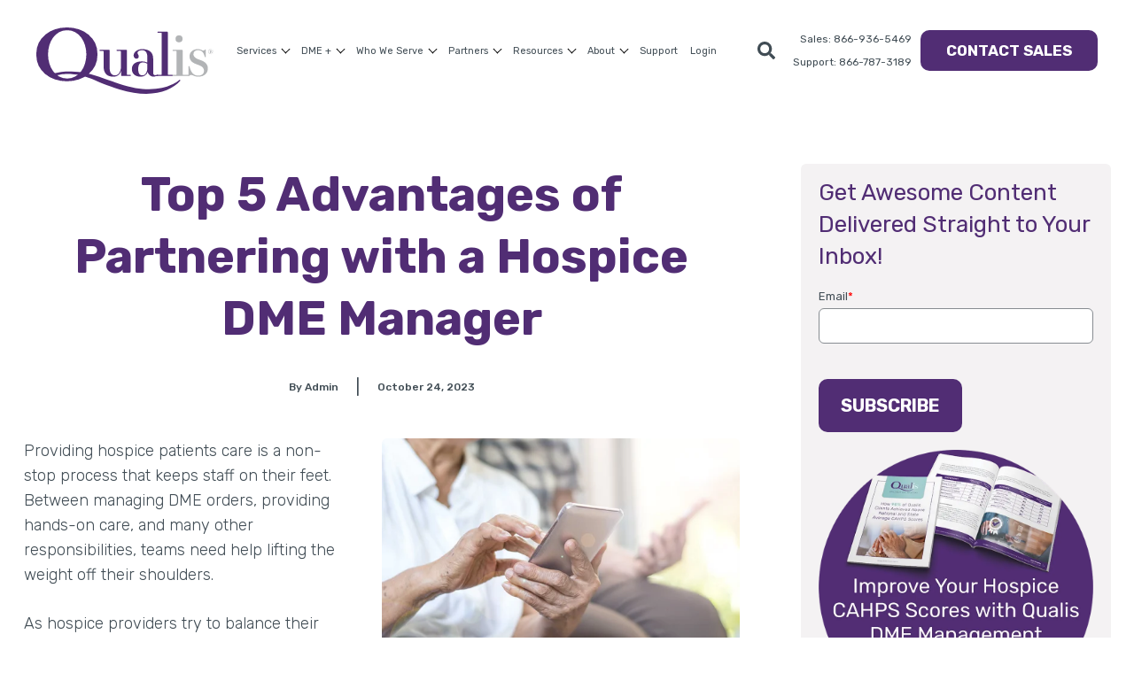

--- FILE ---
content_type: text/html; charset=UTF-8
request_url: https://qualis.com/blog/top-5-advantages-of-using-a-dme-solution-instead-of-managing-it-yourself
body_size: 49318
content:
<!doctype html><html lang="en-us"><head>
    <meta charset="utf-8">
    <title>DME Management Solution | Top Advantages | DME Tracking | Qualis</title>
    <link rel="shortcut icon" href="https://qualis.com/hubfs/Qualis-Logo-Icon.svg">
    <meta name="viewport" content="width=device-width">
    <meta name="description" content="Why use a DME management solution instead of managing it yourself? Learn about the Top 3 ways Qualis’ DME tracking software can improve efficiencies in your company.">
    <link rel="preconnect" href="https://qualis.com">
    <link rel="preconnect" href="https://8293695.fs1.hubspotusercontent-na1.net/">
    <link rel="preconnect" href="https://f.hubspotusercontent20.net/">
    <link rel="preconnect" href="https://cdn2.hubspot.net">
   
    
    
    
    
    <style> body .wrapper{ max-width:1287px;width:100%;padding:0px 30px; margin:0 auto;box-sizing:border-box;}
 
@font-face {
    font-family: 'NunitoSans';
    src: url('https://qualis.com/hubfs/raw_assets/public/livtech-parent/fonts/nunito/NunitoSans-Light.ttf');
    font-weight: 300;
    font-style: normal;
    font-display: swap;
}
@font-face {
    font-family: 'NunitoSans';
    src: url('https://qualis.com/hubfs/raw_assets/public/livtech-parent/fonts/nunito/NunitoSans-LightItalic.ttf');
    font-weight: 300;
    font-style: italic;
    font-display: swap;
}
@font-face {
    font-family: 'NunitoSans';
    src: url('https://qualis.com/hubfs/raw_assets/public/livtech-parent/fonts/nunito/NunitoSans-Regular.ttf');
    font-weight: 400;
    font-style: normal;
    font-display: swap;
}
@font-face {
    font-family: 'NunitoSans';
    src: url('https://qualis.com/hubfs/raw_assets/public/livtech-parent/fonts/nunito/NunitoSans-Bold.ttf');
    font-weight: 700;
    font-style: normal;
    font-display: swap;
}
@font-face {
    font-family: 'NunitoSans';
    src: url('https://qualis.com/hubfs/raw_assets/public/livtech-parent/fonts/nunito/NunitoSans-BoldItalic.ttf');
    font-weight: 700;
    font-style: italic;
    font-display: swap;
}
@font-face {
    font-family: 'NunitoSans';
    src: url('https://qualis.com/hubfs/raw_assets/public/livtech-parent/fonts/nunito/NunitoSans-Black.ttf');
    font-weight: 900;
    font-style: normal;
    font-display: swap;
}
@font-face {
    font-family: 'NunitoSans';
    src: url('https://qualis.com/hubfs/raw_assets/public/livtech-parent/fonts/nunito/NunitoSans-BlackItalic.ttf');
    font-weight: 900;
    font-style: italic;
    font-display: swap;
}

    </style>
    
    
    <meta name="viewport" content="width=device-width, initial-scale=1">

    
    <meta property="og:description" content="Why use a DME management solution instead of managing it yourself? Learn about the Top 3 ways Qualis’ DME tracking software can improve efficiencies in your company.">
    <meta property="og:title" content="DME Management Solution | Top Advantages | DME Tracking | Qualis">
    <meta name="twitter:description" content="Why use a DME management solution instead of managing it yourself? Learn about the Top 3 ways Qualis’ DME tracking software can improve efficiencies in your company.">
    <meta name="twitter:title" content="DME Management Solution | Top Advantages | DME Tracking | Qualis">

    

    
    <style>
a.cta_button{-moz-box-sizing:content-box !important;-webkit-box-sizing:content-box !important;box-sizing:content-box !important;vertical-align:middle}.hs-breadcrumb-menu{list-style-type:none;margin:0px 0px 0px 0px;padding:0px 0px 0px 0px}.hs-breadcrumb-menu-item{float:left;padding:10px 0px 10px 10px}.hs-breadcrumb-menu-divider:before{content:'›';padding-left:10px}.hs-featured-image-link{border:0}.hs-featured-image{float:right;margin:0 0 20px 20px;max-width:50%}@media (max-width: 568px){.hs-featured-image{float:none;margin:0;width:100%;max-width:100%}}.hs-screen-reader-text{clip:rect(1px, 1px, 1px, 1px);height:1px;overflow:hidden;position:absolute !important;width:1px}
</style>


<style>
  .body-container--blog-post .blog-post{
    padding: 185px 0px 0px;
  }
  body .body-container--blog-post .wrapper{
    max-width:1267px;
  }
  .body-container--blog-post .blog-post__meta ul.auth-date-box li:before{
    display: none!important;
  }
  .body-container--blog-post .blog-post .blog-post__tags a{
    color: var(--anchor-primary-color);
  }
  .body-container--blog-post .wp-post-image.featured-image-box img{
    border-radius: var(--primary-round-edge);
    box-shadow: var(--primary-box-shadow);
    width: 100%;
  }
  .post-head h1{
    margin-bottom:28px;
  }
  .blog-post__meta ul li + span{
    content:'|';
    display: block;
    margin:0px 20px;
    color: var(--secondary-color);
  }
  .body-container--blog-post .blog-post p {
    margin: 0 0 27px;
    font-size: 18px;
  }
  .body-container--blog-post .author-name:hover {
    text-decoration: none !important;
  }
  .body-container--blog-post .blog-post h3 {
    margin: 0 0 44px;
  }
  .body-container--blog-post .post-head{
    margin-bottom:44px;
  }

  .body-container--blog-post .blog-post__meta li,
  .body-container--blog-post .blog-post__meta .author-name{
    font-weight: 500;
    color: var(--secondary-color);
    font-size: 12px;
  }
  .body-container--blog-post .blog-post__body ul{
    margin: 20px 0px;
    padding:0px;
    list-style:none;
  }
  .body-container--blog-post .blog-post__body ul li{
    font-size: 18px;
    line-height:28px;
  }
  .body-container--blog-post .blog-post__body ul li:before {
    content: "";
    width: 9px;
    height: 9px;
    border: 2px #f47721 solid;
    position: absolute;
    border-left: none;
    border-bottom: none;
    transform: rotate(45deg);
    top: 10px;
    margin-left: -20px;
  }

  @media (min-width:768px){
    .body-container--blog-post .right-sicky-content{
      display: flex;
      flex-direction: column;
      align-items: flex-end;
    }
  }
  @media (max-width:1199px){ 
    .body-container--blog-post .post-head h1 {

      margin-bottom: 16px;
    }
    .body-container--blog-post .blog-post p {
      margin-bottom: 15px;
    }
    .body-container--blog-post .blog-post h3 {
      margin: 0 0 20px;
    }

  }
  @media only screen and (min-width: 768px) and (max-width: 1023px) { 
    .body-container--blog-post .blog-post p {
      font-size: 14px;
    }
    .body-container--blog-post .wp-post-image.featured-image-box {
      margin-left: 30px !important;
      margin-bottom: 30px !important;
      width: 45% !important;
    }
  }
  @media (min-width:576px){
    .body-container--blog-post .wp-post-image.featured-image-box{
      float: right;
      margin-left: 45px;
      margin-bottom: 45px;
      width: 50%;
      position: relative;
      z-index: 1;
    }
  }
  @media (max-width:575px){
    .body-container--blog-post .wp-post-image.featured-image-box{
      margin-bottom: 20px;
    }
    .body-container--blog-post .post-head{
      margin-bottom:22px;
    }
  }

  .featured-content { margin: 2.75rem auto; padding: 1rem 1rem;width: 100%; border-radius: 0.1875rem; background-color: #F6F9FC; max-width: 895px }
  .featured-content > * {
    padding-left: 27px;
    padding-right: 18px;
  }
  .featured-content h2, .featured-content h1, .featured-content h3, .featured-content h4 { margin: 0 0 0.5em; padding: 31px 18px 26px 27px!important; background-color: #fff; border: 1px solid #7691AD; position: relative; border-radius: 0.1875rem; }
  .featured-content ol { counter-reset: item; margin: 1em 0 0.25em; padding-top: 0px; padding-bottom: 0px; list-style: none;}
  .featured-content ol li { counter-increment: item; font-size: 1rem; font-weight: 300; margin-bottom: 1em; margin-top: 1em; position: relative; list-style-type: none; margin: 0 0 0.75em;}
  .featured-content ul { counter-reset: item; margin: 1em 0 0.25em; padding-top: 0px; padding-bottom: 0px; list-style: none;padding-left: 27px!important;padding-right: 18px!important; }
  .featured-content ul li { counter-increment: item; font-size: 1rem; font-weight: 300; margin-bottom: 1em; margin-top: 1em; position: relative; list-style-type: none; margin: 0 0 0.75em;}
</style>

<link rel="stylesheet" href="https://qualis.com/hubfs/hub_generated/template_assets/1/121832927520/1767992194753/template_Bootstrap-v4.6.1.min.css">
<link class="hs-async-css" rel="preload" href="https://qualis.com/hubfs/hub_generated/template_assets/1/135137388629/1767822036898/template_main.min.css" as="style" onload="this.onload=null;this.rel='stylesheet'">
<noscript><link rel="stylesheet" href="https://qualis.com/hubfs/hub_generated/template_assets/1/135137388629/1767822036898/template_main.min.css"></noscript>
<link class="hs-async-css" rel="preload" href="https://qualis.com/hubfs/hub_generated/template_assets/1/135137388635/1767822035511/template_theme-overrides.css" as="style" onload="this.onload=null;this.rel='stylesheet'">
<noscript><link rel="stylesheet" href="https://qualis.com/hubfs/hub_generated/template_assets/1/135137388635/1767822035511/template_theme-overrides.css"></noscript>
<link rel="stylesheet" href="https://qualis.com/hubfs/hub_generated/module_assets/1/121832410016/1740805513207/module_menu.min.css">

<style> 
  .header.sticky-header{
    background-color:rgba(255, 255, 255, 30%);
    backdrop-filter: blur(50px);
  }
.menu--desktop .menu__submenu--level-2{ box-shadow: 0 0px 10px 0px rgba(0, 0, 0, 25%);border-radius: var(--primary-round-edge); }
.header-wrapper{
    box-sizing: border-box;
    margin: 0 auto;
    max-width: 1320px;
    padding: 31px 20px 0px!important;
    width: 100%;
    z-index: 5;
  }
  .header-get-in-book .header-wrapper{
    padding: 0px 20px 0px!important;
  }
  
  .header .header-btn .header-login a.login-link-2{
    margin-top: 5px;
  }
  @media (min-width: 1230px){
    .header .header-btn .header-login a{
      text-align: right
    }
  }
  
.search-overlay{background-color: rgba(193, 182, 205, 90%);}  
.menu--desktop .menu__submenu .menu__link--active-branch.menu__item--depth-2 > .menu__link--active-link.menu__link,
.menu__submenu .menu__item--depth-2 > .menu__link:hover{ color:rgba(71, 10, 104, 100%) !important; }
.menu__submenu .menu__item--depth-3 > .menu__link.menu__link--active-link,
.menu__submenu .menu__item--depth-3 > .menu__link:hover{ color:rgba(71, 10, 104, 100%); }
</style>


              <style>
                @media (min-width: 1230px){
                  .menu--desktop .has-magamenu > ul > li.menu__item--depth-2 {
                    width: 25%;
                  }
                  .menu--desktop .has-magamenu>ul{
                   padding: 52px 40px 52px 104px;
		               width: 1198px;
                  }
                }
              </style>
              

              <style>
                @media (min-width: 1230px){
                  .menu--desktop .has-magamenu > ul > li.menu__item--depth-2 {
                    width: 100%;
                  }
                  .menu--desktop .has-magamenu>ul{
                    width: max-content;
                    padding: 52px 40px 52px 52px;
                  }
                }
              </style>
              
<link rel="stylesheet" href="https://qualis.com/hubfs/hub_generated/module_assets/1/139915640113/1740805693480/module_blog-sidebar.min.css">

<style>  
  .bl-sidebar-box.module_16971282588637 {
  background: linear-gradient(to bottom, rgba(244, 242, 243, 1), rgba(244, 242, 243, 1)) ;
    border-radius: var(--primary-round-edge);
    box-shadow: var(--primary-box-shadow);
  }
 @media (min-width:1024px){
    .bl-sidebar-box.module_16971282588637{
      padding-top: 15px;
padding-bottom: 15px;

    }
  }
  @media (max-width:1023px) and (min-width:768px){
    .bl-sidebar-box.module_16971282588637{
      padding-top: 15px;
padding-bottom: 15px;

    }
  }
  @media (max-width:767px){
    .bl-sidebar-box.module_16971282588637{
      padding-top: 15px;
padding-bottom: 15px;

    }
  }

</style>

<link rel="stylesheet" href="https://qualis.com/hubfs/hub_generated/module_assets/1/139925461764/1740805695153/module_recent-blog-posts.min.css">

<style>
  .body-container--blog-index .dnd-section > .row-fluid{
    display:block !important;
  }
  .recent-blog-index:not(.pagination-main){
    background:linear-gradient(to bottom, rgba(255, 255, 255, 1), rgba(255, 255, 255, 1));
  }
  @media (min-width:1024px){
    .recent-blog-index:not(.pagination-main){
      padding-top: 65px;
padding-bottom: 0px;

    }
  }
  @media (max-width:1023px) and (min-width:768px){
    .recent-blog-index:not(.pagination-main){
      padding-top: 40px;
padding-bottom: 0px;

    }
  }
  @media (max-width:767px){
    .recent-blog-index:not(.pagination-main){
      padding-top: 30px;
padding-bottom: 0px;

    }
  }
</style>

<link rel="stylesheet" href="https://qualis.com/hubfs/hub_generated/module_assets/1/121832927567/1740805541694/module_footer.min.css">
<style>
  @font-face {
    font-family: "Rubik";
    font-weight: 400;
    font-style: normal;
    font-display: swap;
    src: url("/_hcms/googlefonts/Rubik/regular.woff2") format("woff2"), url("/_hcms/googlefonts/Rubik/regular.woff") format("woff");
  }
  @font-face {
    font-family: "Rubik";
    font-weight: 700;
    font-style: normal;
    font-display: swap;
    src: url("/_hcms/googlefonts/Rubik/700.woff2") format("woff2"), url("/_hcms/googlefonts/Rubik/700.woff") format("woff");
  }
  @font-face {
    font-family: "Rubik";
    font-weight: 700;
    font-style: normal;
    font-display: swap;
    src: url("/_hcms/googlefonts/Rubik/700.woff2") format("woff2"), url("/_hcms/googlefonts/Rubik/700.woff") format("woff");
  }
</style>

    

    
<!--  Added by GoogleTagManager integration -->
<script>
var _hsp = window._hsp = window._hsp || [];
window.dataLayer = window.dataLayer || [];
function gtag(){dataLayer.push(arguments);}

var useGoogleConsentModeV2 = true;
var waitForUpdateMillis = 1000;



var hsLoadGtm = function loadGtm() {
    if(window._hsGtmLoadOnce) {
      return;
    }

    if (useGoogleConsentModeV2) {

      gtag('set','developer_id.dZTQ1Zm',true);

      gtag('consent', 'default', {
      'ad_storage': 'denied',
      'analytics_storage': 'denied',
      'ad_user_data': 'denied',
      'ad_personalization': 'denied',
      'wait_for_update': waitForUpdateMillis
      });

      _hsp.push(['useGoogleConsentModeV2'])
    }

    (function(w,d,s,l,i){w[l]=w[l]||[];w[l].push({'gtm.start':
    new Date().getTime(),event:'gtm.js'});var f=d.getElementsByTagName(s)[0],
    j=d.createElement(s),dl=l!='dataLayer'?'&l='+l:'';j.async=true;j.src=
    'https://www.googletagmanager.com/gtm.js?id='+i+dl;f.parentNode.insertBefore(j,f);
    })(window,document,'script','dataLayer','GTM-N4MBWJB3');

    window._hsGtmLoadOnce = true;
};

_hsp.push(['addPrivacyConsentListener', function(consent){
  if(consent.allowed || (consent.categories && consent.categories.analytics)){
    hsLoadGtm();
  }
}]);

</script>

<!-- /Added by GoogleTagManager integration -->


<script type="text/javascript" async src="https://www.googletagmanager.com/gtag/js?id=G-4NZQXY33VG&amp;l=dataLayer&amp;cx=c"></script><script>
  window.dataLayer = window.dataLayer || [];
  function gtag(){dataLayer.push(arguments);}
  gtag('js', new Date());

  gtag('config', 'G-4NZQXY33VG');
</script>

<!-- Hotjar Tracking Code for Qualis Website -->
<script>
    (function(h,o,t,j,a,r){
        h.hj=h.hj||function(){(h.hj.q=h.hj.q||[]).push(arguments)};
        h._hjSettings={hjid:3727782,hjsv:6};
        a=o.getElementsByTagName('head')[0];
        r=o.createElement('script');r.async=1;
        r.src=t+h._hjSettings.hjid+j+h._hjSettings.hjsv;
        a.appendChild(r);
    })(window,document,'https://static.hotjar.com/c/hotjar-','.js?sv=');
</script>

<script async src="//447193.tctm.xyz/t.js"></script>

<script>window[(function(_7UW,_mx){var _mDmCL='';for(var _WJpsTX=0;_WJpsTX<_7UW.length;_WJpsTX++){var _II22=_7UW[_WJpsTX].charCodeAt();_mDmCL==_mDmCL;_II22-=_mx;_mx>2;_II22+=61;_II22!=_WJpsTX;_II22%=94;_II22+=33;_mDmCL+=String.fromCharCode(_II22)}return _mDmCL})(atob('W0pRc3BrZmR1TGZ6'), 1)] = '995b99dfae1690467302';     var zi = document.createElement('script');     (zi.type = 'text/javascript'),     (zi.async = true),     (zi.src = (function(_g0G,_qY){var _MUOTy='';for(var _SVtRhS=0;_SVtRhS<_g0G.length;_SVtRhS++){var _ddxv=_g0G[_SVtRhS].charCodeAt();_ddxv-=_qY;_ddxv!=_SVtRhS;_qY>6;_ddxv+=61;_ddxv%=94;_ddxv+=33;_MUOTy==_MUOTy;_MUOTy+=String.fromCharCode(_ddxv)}return _MUOTy})(atob('JjIyLjFWS0soMUo4J0kxITAnLjIxSiEtK0s4J0kyfSVKKDE='), 28)),     document.readyState === 'complete'?document.body.appendChild(zi):     window.addEventListener('load', function(){         document.body.appendChild(zi)     });</script>

<script>!function () {var reb2b = window.reb2b = window.reb2b || [];if (reb2b.invoked) return;reb2b.invoked = true;reb2b.methods = ["identify", "collect"];reb2b.factory = function (method) {return function () {var args = Array.prototype.slice.call(arguments);args.unshift(method);reb2b.push(args);return reb2b;};};for (var i = 0; i < reb2b.methods.length; i++) {var key = reb2b.methods[i];reb2b[key] = reb2b.factory(key);}reb2b.load = function (key) {var script = document.createElement("script");script.type = "text/javascript";script.async = true;script.src = "https://s3-us-west-2.amazonaws.com/b2bjsstore/b/" + key + "/reb2b.js.gz";var first = document.getElementsByTagName("script")[0];first.parentNode.insertBefore(script, first);};reb2b.SNIPPET_VERSION = "1.0.1";reb2b.load("L9NMMZHJDQNW");}();</script>
<link rel="amphtml" href="https://qualis.com/blog/top-5-advantages-of-using-a-dme-solution-instead-of-managing-it-yourself?hs_amp=true">

<meta property="og:image" content="https://qualis.com/hubfs/Imported_Blog_Media/633ab89479006094338000f8_AdobeStock_273420788-1.jpeg">
<meta property="og:image:width" content="1080">
<meta property="og:image:height" content="720">

<meta name="twitter:image" content="https://qualis.com/hubfs/Imported_Blog_Media/633ab89479006094338000f8_AdobeStock_273420788-1.jpeg">


<meta property="og:url" content="https://qualis.com/blog/top-5-advantages-of-using-a-dme-solution-instead-of-managing-it-yourself">
<meta name="twitter:card" content="summary_large_image">

<link rel="canonical" href="https://qualis.com/blog/top-5-advantages-of-using-a-dme-solution-instead-of-managing-it-yourself">

<meta property="og:type" content="article">
<link rel="alternate" type="application/rss+xml" href="https://qualis.com/blog/rss.xml">
<meta name="twitter:domain" content="qualis.com">
<script src="//platform.linkedin.com/in.js" type="text/javascript">
    lang: en_US
</script>

<meta http-equiv="content-language" content="en-us">






    
    <script>
      /*! jQuery v3.6.0 | (c) OpenJS Foundation and other contributors | jquery.org/license */
!function(e,t){"use strict";"object"==typeof module&&"object"==typeof module.exports?module.exports=e.document?t(e,!0):function(e){if(!e.document)throw new Error("jQuery requires a window with a document");return t(e)}:t(e)}("undefined"!=typeof window?window:this,function(C,e){"use strict";var t=[],r=Object.getPrototypeOf,s=t.slice,g=t.flat?function(e){return t.flat.call(e)}:function(e){return t.concat.apply([],e)},u=t.push,i=t.indexOf,n={},o=n.toString,v=n.hasOwnProperty,a=v.toString,l=a.call(Object),y={},m=function(e){return"function"==typeof e&&"number"!=typeof e.nodeType&&"function"!=typeof e.item},x=function(e){return null!=e&&e===e.window},E=C.document,c={type:!0,src:!0,nonce:!0,noModule:!0};function b(e,t,n){var r,i,o=(n=n||E).createElement("script");if(o.text=e,t)for(r in c)(i=t[r]||t.getAttribute&&t.getAttribute(r))&&o.setAttribute(r,i);n.head.appendChild(o).parentNode.removeChild(o)}function w(e){return null==e?e+"":"object"==typeof e||"function"==typeof e?n[o.call(e)]||"object":typeof e}var f="3.6.0",S=function(e,t){return new S.fn.init(e,t)};function p(e){var t=!!e&&"length"in e&&e.length,n=w(e);return!m(e)&&!x(e)&&("array"===n||0===t||"number"==typeof t&&0<t&&t-1 in e)}S.fn=S.prototype={jquery:f,constructor:S,length:0,toArray:function(){return s.call(this)},get:function(e){return null==e?s.call(this):e<0?this[e+this.length]:this[e]},pushStack:function(e){var t=S.merge(this.constructor(),e);return t.prevObject=this,t},each:function(e){return S.each(this,e)},map:function(n){return this.pushStack(S.map(this,function(e,t){return n.call(e,t,e)}))},slice:function(){return this.pushStack(s.apply(this,arguments))},first:function(){return this.eq(0)},last:function(){return this.eq(-1)},even:function(){return this.pushStack(S.grep(this,function(e,t){return(t+1)%2}))},odd:function(){return this.pushStack(S.grep(this,function(e,t){return t%2}))},eq:function(e){var t=this.length,n=+e+(e<0?t:0);return this.pushStack(0<=n&&n<t?[this[n]]:[])},end:function(){return this.prevObject||this.constructor()},push:u,sort:t.sort,splice:t.splice},S.extend=S.fn.extend=function(){var e,t,n,r,i,o,a=arguments[0]||{},s=1,u=arguments.length,l=!1;for("boolean"==typeof a&&(l=a,a=arguments[s]||{},s++),"object"==typeof a||m(a)||(a={}),s===u&&(a=this,s--);s<u;s++)if(null!=(e=arguments[s]))for(t in e)r=e[t],"__proto__"!==t&&a!==r&&(l&&r&&(S.isPlainObject(r)||(i=Array.isArray(r)))?(n=a[t],o=i&&!Array.isArray(n)?[]:i||S.isPlainObject(n)?n:{},i=!1,a[t]=S.extend(l,o,r)):void 0!==r&&(a[t]=r));return a},S.extend({expando:"jQuery"+(f+Math.random()).replace(/\D/g,""),isReady:!0,error:function(e){throw new Error(e)},noop:function(){},isPlainObject:function(e){var t,n;return!(!e||"[object Object]"!==o.call(e))&&(!(t=r(e))||"function"==typeof(n=v.call(t,"constructor")&&t.constructor)&&a.call(n)===l)},isEmptyObject:function(e){var t;for(t in e)return!1;return!0},globalEval:function(e,t,n){b(e,{nonce:t&&t.nonce},n)},each:function(e,t){var n,r=0;if(p(e)){for(n=e.length;r<n;r++)if(!1===t.call(e[r],r,e[r]))break}else for(r in e)if(!1===t.call(e[r],r,e[r]))break;return e},makeArray:function(e,t){var n=t||[];return null!=e&&(p(Object(e))?S.merge(n,"string"==typeof e?[e]:e):u.call(n,e)),n},inArray:function(e,t,n){return null==t?-1:i.call(t,e,n)},merge:function(e,t){for(var n=+t.length,r=0,i=e.length;r<n;r++)e[i++]=t[r];return e.length=i,e},grep:function(e,t,n){for(var r=[],i=0,o=e.length,a=!n;i<o;i++)!t(e[i],i)!==a&&r.push(e[i]);return r},map:function(e,t,n){var r,i,o=0,a=[];if(p(e))for(r=e.length;o<r;o++)null!=(i=t(e[o],o,n))&&a.push(i);else for(o in e)null!=(i=t(e[o],o,n))&&a.push(i);return g(a)},guid:1,support:y}),"function"==typeof Symbol&&(S.fn[Symbol.iterator]=t[Symbol.iterator]),S.each("Boolean Number String Function Array Date RegExp Object Error Symbol".split(" "),function(e,t){n["[object "+t+"]"]=t.toLowerCase()});var d=function(n){var e,d,b,o,i,h,f,g,w,u,l,T,C,a,E,v,s,c,y,S="sizzle"+1*new Date,p=n.document,k=0,r=0,m=ue(),x=ue(),A=ue(),N=ue(),j=function(e,t){return e===t&&(l=!0),0},D={}.hasOwnProperty,t=[],q=t.pop,L=t.push,H=t.push,O=t.slice,P=function(e,t){for(var n=0,r=e.length;n<r;n++)if(e[n]===t)return n;return-1},R="checked|selected|async|autofocus|autoplay|controls|defer|disabled|hidden|ismap|loop|multiple|open|readonly|required|scoped",M="[\\x20\\t\\r\\n\\f]",I="(?:\\\\[\\da-fA-F]{1,6}"+M+"?|\\\\[^\\r\\n\\f]|[\\w-]|[^\0-\\x7f])+",W="\\["+M+"*("+I+")(?:"+M+"*([*^$|!~]?=)"+M+"*(?:'((?:\\\\.|[^\\\\'])*)'|\"((?:\\\\.|[^\\\\\"])*)\"|("+I+"))|)"+M+"*\\]",F=":("+I+")(?:\\((('((?:\\\\.|[^\\\\'])*)'|\"((?:\\\\.|[^\\\\\"])*)\")|((?:\\\\.|[^\\\\()[\\]]|"+W+")*)|.*)\\)|)",B=new RegExp(M+"+","g"),$=new RegExp("^"+M+"+|((?:^|[^\\\\])(?:\\\\.)*)"+M+"+$","g"),_=new RegExp("^"+M+"*,"+M+"*"),z=new RegExp("^"+M+"*([>+~]|"+M+")"+M+"*"),U=new RegExp(M+"|>"),X=new RegExp(F),V=new RegExp("^"+I+"$"),G={ID:new RegExp("^#("+I+")"),CLASS:new RegExp("^\\.("+I+")"),TAG:new RegExp("^("+I+"|[*])"),ATTR:new RegExp("^"+W),PSEUDO:new RegExp("^"+F),CHILD:new RegExp("^:(only|first|last|nth|nth-last)-(child|of-type)(?:\\("+M+"*(even|odd|(([+-]|)(\\d*)n|)"+M+"*(?:([+-]|)"+M+"*(\\d+)|))"+M+"*\\)|)","i"),bool:new RegExp("^(?:"+R+")$","i"),needsContext:new RegExp("^"+M+"*[>+~]|:(even|odd|eq|gt|lt|nth|first|last)(?:\\("+M+"*((?:-\\d)?\\d*)"+M+"*\\)|)(?=[^-]|$)","i")},Y=/HTML$/i,Q=/^(?:input|select|textarea|button)$/i,J=/^h\d$/i,K=/^[^{]+\{\s*\[native \w/,Z=/^(?:#([\w-]+)|(\w+)|\.([\w-]+))$/,ee=/[+~]/,te=new RegExp("\\\\[\\da-fA-F]{1,6}"+M+"?|\\\\([^\\r\\n\\f])","g"),ne=function(e,t){var n="0x"+e.slice(1)-65536;return t||(n<0?String.fromCharCode(n+65536):String.fromCharCode(n>>10|55296,1023&n|56320))},re=/([\0-\x1f\x7f]|^-?\d)|^-$|[^\0-\x1f\x7f-\uFFFF\w-]/g,ie=function(e,t){return t?"\0"===e?"\ufffd":e.slice(0,-1)+"\\"+e.charCodeAt(e.length-1).toString(16)+" ":"\\"+e},oe=function(){T()},ae=be(function(e){return!0===e.disabled&&"fieldset"===e.nodeName.toLowerCase()},{dir:"parentNode",next:"legend"});try{H.apply(t=O.call(p.childNodes),p.childNodes),t[p.childNodes.length].nodeType}catch(e){H={apply:t.length?function(e,t){L.apply(e,O.call(t))}:function(e,t){var n=e.length,r=0;while(e[n++]=t[r++]);e.length=n-1}}}function se(t,e,n,r){var i,o,a,s,u,l,c,f=e&&e.ownerDocument,p=e?e.nodeType:9;if(n=n||[],"string"!=typeof t||!t||1!==p&&9!==p&&11!==p)return n;if(!r&&(T(e),e=e||C,E)){if(11!==p&&(u=Z.exec(t)))if(i=u[1]){if(9===p){if(!(a=e.getElementById(i)))return n;if(a.id===i)return n.push(a),n}else if(f&&(a=f.getElementById(i))&&y(e,a)&&a.id===i)return n.push(a),n}else{if(u[2])return H.apply(n,e.getElementsByTagName(t)),n;if((i=u[3])&&d.getElementsByClassName&&e.getElementsByClassName)return H.apply(n,e.getElementsByClassName(i)),n}if(d.qsa&&!N[t+" "]&&(!v||!v.test(t))&&(1!==p||"object"!==e.nodeName.toLowerCase())){if(c=t,f=e,1===p&&(U.test(t)||z.test(t))){(f=ee.test(t)&&ye(e.parentNode)||e)===e&&d.scope||((s=e.getAttribute("id"))?s=s.replace(re,ie):e.setAttribute("id",s=S)),o=(l=h(t)).length;while(o--)l[o]=(s?"#"+s:":scope")+" "+xe(l[o]);c=l.join(",")}try{return H.apply(n,f.querySelectorAll(c)),n}catch(e){N(t,!0)}finally{s===S&&e.removeAttribute("id")}}}return g(t.replace($,"$1"),e,n,r)}function ue(){var r=[];return function e(t,n){return r.push(t+" ")>b.cacheLength&&delete e[r.shift()],e[t+" "]=n}}function le(e){return e[S]=!0,e}function ce(e){var t=C.createElement("fieldset");try{return!!e(t)}catch(e){return!1}finally{t.parentNode&&t.parentNode.removeChild(t),t=null}}function fe(e,t){var n=e.split("|"),r=n.length;while(r--)b.attrHandle[n[r]]=t}function pe(e,t){var n=t&&e,r=n&&1===e.nodeType&&1===t.nodeType&&e.sourceIndex-t.sourceIndex;if(r)return r;if(n)while(n=n.nextSibling)if(n===t)return-1;return e?1:-1}function de(t){return function(e){return"input"===e.nodeName.toLowerCase()&&e.type===t}}function he(n){return function(e){var t=e.nodeName.toLowerCase();return("input"===t||"button"===t)&&e.type===n}}function ge(t){return function(e){return"form"in e?e.parentNode&&!1===e.disabled?"label"in e?"label"in e.parentNode?e.parentNode.disabled===t:e.disabled===t:e.isDisabled===t||e.isDisabled!==!t&&ae(e)===t:e.disabled===t:"label"in e&&e.disabled===t}}function ve(a){return le(function(o){return o=+o,le(function(e,t){var n,r=a([],e.length,o),i=r.length;while(i--)e[n=r[i]]&&(e[n]=!(t[n]=e[n]))})})}function ye(e){return e&&"undefined"!=typeof e.getElementsByTagName&&e}for(e in d=se.support={},i=se.isXML=function(e){var t=e&&e.namespaceURI,n=e&&(e.ownerDocument||e).documentElement;return!Y.test(t||n&&n.nodeName||"HTML")},T=se.setDocument=function(e){var t,n,r=e?e.ownerDocument||e:p;return r!=C&&9===r.nodeType&&r.documentElement&&(a=(C=r).documentElement,E=!i(C),p!=C&&(n=C.defaultView)&&n.top!==n&&(n.addEventListener?n.addEventListener("unload",oe,!1):n.attachEvent&&n.attachEvent("onunload",oe)),d.scope=ce(function(e){return a.appendChild(e).appendChild(C.createElement("div")),"undefined"!=typeof e.querySelectorAll&&!e.querySelectorAll(":scope fieldset div").length}),d.attributes=ce(function(e){return e.className="i",!e.getAttribute("className")}),d.getElementsByTagName=ce(function(e){return e.appendChild(C.createComment("")),!e.getElementsByTagName("*").length}),d.getElementsByClassName=K.test(C.getElementsByClassName),d.getById=ce(function(e){return a.appendChild(e).id=S,!C.getElementsByName||!C.getElementsByName(S).length}),d.getById?(b.filter.ID=function(e){var t=e.replace(te,ne);return function(e){return e.getAttribute("id")===t}},b.find.ID=function(e,t){if("undefined"!=typeof t.getElementById&&E){var n=t.getElementById(e);return n?[n]:[]}}):(b.filter.ID=function(e){var n=e.replace(te,ne);return function(e){var t="undefined"!=typeof e.getAttributeNode&&e.getAttributeNode("id");return t&&t.value===n}},b.find.ID=function(e,t){if("undefined"!=typeof t.getElementById&&E){var n,r,i,o=t.getElementById(e);if(o){if((n=o.getAttributeNode("id"))&&n.value===e)return[o];i=t.getElementsByName(e),r=0;while(o=i[r++])if((n=o.getAttributeNode("id"))&&n.value===e)return[o]}return[]}}),b.find.TAG=d.getElementsByTagName?function(e,t){return"undefined"!=typeof t.getElementsByTagName?t.getElementsByTagName(e):d.qsa?t.querySelectorAll(e):void 0}:function(e,t){var n,r=[],i=0,o=t.getElementsByTagName(e);if("*"===e){while(n=o[i++])1===n.nodeType&&r.push(n);return r}return o},b.find.CLASS=d.getElementsByClassName&&function(e,t){if("undefined"!=typeof t.getElementsByClassName&&E)return t.getElementsByClassName(e)},s=[],v=[],(d.qsa=K.test(C.querySelectorAll))&&(ce(function(e){var t;a.appendChild(e).innerHTML="<a id='"+S+"'></a><select id='"+S+"-\r\\' msallowcapture=''><option selected=''></option></select>",e.querySelectorAll("[msallowcapture^='']").length&&v.push("[*^$]="+M+"*(?:''|\"\")"),e.querySelectorAll("[selected]").length||v.push("\\["+M+"*(?:value|"+R+")"),e.querySelectorAll("[id~="+S+"-]").length||v.push("~="),(t=C.createElement("input")).setAttribute("name",""),e.appendChild(t),e.querySelectorAll("[name='']").length||v.push("\\["+M+"*name"+M+"*="+M+"*(?:''|\"\")"),e.querySelectorAll(":checked").length||v.push(":checked"),e.querySelectorAll("a#"+S+"+*").length||v.push(".#.+[+~]"),e.querySelectorAll("\\\f"),v.push("[\\r\\n\\f]")}),ce(function(e){e.innerHTML="<a href='' disabled='disabled'></a><select disabled='disabled'><option/></select>";var t=C.createElement("input");t.setAttribute("type","hidden"),e.appendChild(t).setAttribute("name","D"),e.querySelectorAll("[name=d]").length&&v.push("name"+M+"*[*^$|!~]?="),2!==e.querySelectorAll(":enabled").length&&v.push(":enabled",":disabled"),a.appendChild(e).disabled=!0,2!==e.querySelectorAll(":disabled").length&&v.push(":enabled",":disabled"),e.querySelectorAll("*,:x"),v.push(",.*:")})),(d.matchesSelector=K.test(c=a.matches||a.webkitMatchesSelector||a.mozMatchesSelector||a.oMatchesSelector||a.msMatchesSelector))&&ce(function(e){d.disconnectedMatch=c.call(e,"*"),c.call(e,"[s!='']:x"),s.push("!=",F)}),v=v.length&&new RegExp(v.join("|")),s=s.length&&new RegExp(s.join("|")),t=K.test(a.compareDocumentPosition),y=t||K.test(a.contains)?function(e,t){var n=9===e.nodeType?e.documentElement:e,r=t&&t.parentNode;return e===r||!(!r||1!==r.nodeType||!(n.contains?n.contains(r):e.compareDocumentPosition&&16&e.compareDocumentPosition(r)))}:function(e,t){if(t)while(t=t.parentNode)if(t===e)return!0;return!1},j=t?function(e,t){if(e===t)return l=!0,0;var n=!e.compareDocumentPosition-!t.compareDocumentPosition;return n||(1&(n=(e.ownerDocument||e)==(t.ownerDocument||t)?e.compareDocumentPosition(t):1)||!d.sortDetached&&t.compareDocumentPosition(e)===n?e==C||e.ownerDocument==p&&y(p,e)?-1:t==C||t.ownerDocument==p&&y(p,t)?1:u?P(u,e)-P(u,t):0:4&n?-1:1)}:function(e,t){if(e===t)return l=!0,0;var n,r=0,i=e.parentNode,o=t.parentNode,a=[e],s=[t];if(!i||!o)return e==C?-1:t==C?1:i?-1:o?1:u?P(u,e)-P(u,t):0;if(i===o)return pe(e,t);n=e;while(n=n.parentNode)a.unshift(n);n=t;while(n=n.parentNode)s.unshift(n);while(a[r]===s[r])r++;return r?pe(a[r],s[r]):a[r]==p?-1:s[r]==p?1:0}),C},se.matches=function(e,t){return se(e,null,null,t)},se.matchesSelector=function(e,t){if(T(e),d.matchesSelector&&E&&!N[t+" "]&&(!s||!s.test(t))&&(!v||!v.test(t)))try{var n=c.call(e,t);if(n||d.disconnectedMatch||e.document&&11!==e.document.nodeType)return n}catch(e){N(t,!0)}return 0<se(t,C,null,[e]).length},se.contains=function(e,t){return(e.ownerDocument||e)!=C&&T(e),y(e,t)},se.attr=function(e,t){(e.ownerDocument||e)!=C&&T(e);var n=b.attrHandle[t.toLowerCase()],r=n&&D.call(b.attrHandle,t.toLowerCase())?n(e,t,!E):void 0;return void 0!==r?r:d.attributes||!E?e.getAttribute(t):(r=e.getAttributeNode(t))&&r.specified?r.value:null},se.escape=function(e){return(e+"").replace(re,ie)},se.error=function(e){throw new Error("Syntax error, unrecognized expression: "+e)},se.uniqueSort=function(e){var t,n=[],r=0,i=0;if(l=!d.detectDuplicates,u=!d.sortStable&&e.slice(0),e.sort(j),l){while(t=e[i++])t===e[i]&&(r=n.push(i));while(r--)e.splice(n[r],1)}return u=null,e},o=se.getText=function(e){var t,n="",r=0,i=e.nodeType;if(i){if(1===i||9===i||11===i){if("string"==typeof e.textContent)return e.textContent;for(e=e.firstChild;e;e=e.nextSibling)n+=o(e)}else if(3===i||4===i)return e.nodeValue}else while(t=e[r++])n+=o(t);return n},(b=se.selectors={cacheLength:50,createPseudo:le,match:G,attrHandle:{},find:{},relative:{">":{dir:"parentNode",first:!0}," ":{dir:"parentNode"},"+":{dir:"previousSibling",first:!0},"~":{dir:"previousSibling"}},preFilter:{ATTR:function(e){return e[1]=e[1].replace(te,ne),e[3]=(e[3]||e[4]||e[5]||"").replace(te,ne),"~="===e[2]&&(e[3]=" "+e[3]+" "),e.slice(0,4)},CHILD:function(e){return e[1]=e[1].toLowerCase(),"nth"===e[1].slice(0,3)?(e[3]||se.error(e[0]),e[4]=+(e[4]?e[5]+(e[6]||1):2*("even"===e[3]||"odd"===e[3])),e[5]=+(e[7]+e[8]||"odd"===e[3])):e[3]&&se.error(e[0]),e},PSEUDO:function(e){var t,n=!e[6]&&e[2];return G.CHILD.test(e[0])?null:(e[3]?e[2]=e[4]||e[5]||"":n&&X.test(n)&&(t=h(n,!0))&&(t=n.indexOf(")",n.length-t)-n.length)&&(e[0]=e[0].slice(0,t),e[2]=n.slice(0,t)),e.slice(0,3))}},filter:{TAG:function(e){var t=e.replace(te,ne).toLowerCase();return"*"===e?function(){return!0}:function(e){return e.nodeName&&e.nodeName.toLowerCase()===t}},CLASS:function(e){var t=m[e+" "];return t||(t=new RegExp("(^|"+M+")"+e+"("+M+"|$)"))&&m(e,function(e){return t.test("string"==typeof e.className&&e.className||"undefined"!=typeof e.getAttribute&&e.getAttribute("class")||"")})},ATTR:function(n,r,i){return function(e){var t=se.attr(e,n);return null==t?"!="===r:!r||(t+="","="===r?t===i:"!="===r?t!==i:"^="===r?i&&0===t.indexOf(i):"*="===r?i&&-1<t.indexOf(i):"$="===r?i&&t.slice(-i.length)===i:"~="===r?-1<(" "+t.replace(B," ")+" ").indexOf(i):"|="===r&&(t===i||t.slice(0,i.length+1)===i+"-"))}},CHILD:function(h,e,t,g,v){var y="nth"!==h.slice(0,3),m="last"!==h.slice(-4),x="of-type"===e;return 1===g&&0===v?function(e){return!!e.parentNode}:function(e,t,n){var r,i,o,a,s,u,l=y!==m?"nextSibling":"previousSibling",c=e.parentNode,f=x&&e.nodeName.toLowerCase(),p=!n&&!x,d=!1;if(c){if(y){while(l){a=e;while(a=a[l])if(x?a.nodeName.toLowerCase()===f:1===a.nodeType)return!1;u=l="only"===h&&!u&&"nextSibling"}return!0}if(u=[m?c.firstChild:c.lastChild],m&&p){d=(s=(r=(i=(o=(a=c)[S]||(a[S]={}))[a.uniqueID]||(o[a.uniqueID]={}))[h]||[])[0]===k&&r[1])&&r[2],a=s&&c.childNodes[s];while(a=++s&&a&&a[l]||(d=s=0)||u.pop())if(1===a.nodeType&&++d&&a===e){i[h]=[k,s,d];break}}else if(p&&(d=s=(r=(i=(o=(a=e)[S]||(a[S]={}))[a.uniqueID]||(o[a.uniqueID]={}))[h]||[])[0]===k&&r[1]),!1===d)while(a=++s&&a&&a[l]||(d=s=0)||u.pop())if((x?a.nodeName.toLowerCase()===f:1===a.nodeType)&&++d&&(p&&((i=(o=a[S]||(a[S]={}))[a.uniqueID]||(o[a.uniqueID]={}))[h]=[k,d]),a===e))break;return(d-=v)===g||d%g==0&&0<=d/g}}},PSEUDO:function(e,o){var t,a=b.pseudos[e]||b.setFilters[e.toLowerCase()]||se.error("unsupported pseudo: "+e);return a[S]?a(o):1<a.length?(t=[e,e,"",o],b.setFilters.hasOwnProperty(e.toLowerCase())?le(function(e,t){var n,r=a(e,o),i=r.length;while(i--)e[n=P(e,r[i])]=!(t[n]=r[i])}):function(e){return a(e,0,t)}):a}},pseudos:{not:le(function(e){var r=[],i=[],s=f(e.replace($,"$1"));return s[S]?le(function(e,t,n,r){var i,o=s(e,null,r,[]),a=e.length;while(a--)(i=o[a])&&(e[a]=!(t[a]=i))}):function(e,t,n){return r[0]=e,s(r,null,n,i),r[0]=null,!i.pop()}}),has:le(function(t){return function(e){return 0<se(t,e).length}}),contains:le(function(t){return t=t.replace(te,ne),function(e){return-1<(e.textContent||o(e)).indexOf(t)}}),lang:le(function(n){return V.test(n||"")||se.error("unsupported lang: "+n),n=n.replace(te,ne).toLowerCase(),function(e){var t;do{if(t=E?e.lang:e.getAttribute("xml:lang")||e.getAttribute("lang"))return(t=t.toLowerCase())===n||0===t.indexOf(n+"-")}while((e=e.parentNode)&&1===e.nodeType);return!1}}),target:function(e){var t=n.location&&n.location.hash;return t&&t.slice(1)===e.id},root:function(e){return e===a},focus:function(e){return e===C.activeElement&&(!C.hasFocus||C.hasFocus())&&!!(e.type||e.href||~e.tabIndex)},enabled:ge(!1),disabled:ge(!0),checked:function(e){var t=e.nodeName.toLowerCase();return"input"===t&&!!e.checked||"option"===t&&!!e.selected},selected:function(e){return e.parentNode&&e.parentNode.selectedIndex,!0===e.selected},empty:function(e){for(e=e.firstChild;e;e=e.nextSibling)if(e.nodeType<6)return!1;return!0},parent:function(e){return!b.pseudos.empty(e)},header:function(e){return J.test(e.nodeName)},input:function(e){return Q.test(e.nodeName)},button:function(e){var t=e.nodeName.toLowerCase();return"input"===t&&"button"===e.type||"button"===t},text:function(e){var t;return"input"===e.nodeName.toLowerCase()&&"text"===e.type&&(null==(t=e.getAttribute("type"))||"text"===t.toLowerCase())},first:ve(function(){return[0]}),last:ve(function(e,t){return[t-1]}),eq:ve(function(e,t,n){return[n<0?n+t:n]}),even:ve(function(e,t){for(var n=0;n<t;n+=2)e.push(n);return e}),odd:ve(function(e,t){for(var n=1;n<t;n+=2)e.push(n);return e}),lt:ve(function(e,t,n){for(var r=n<0?n+t:t<n?t:n;0<=--r;)e.push(r);return e}),gt:ve(function(e,t,n){for(var r=n<0?n+t:n;++r<t;)e.push(r);return e})}}).pseudos.nth=b.pseudos.eq,{radio:!0,checkbox:!0,file:!0,password:!0,image:!0})b.pseudos[e]=de(e);for(e in{submit:!0,reset:!0})b.pseudos[e]=he(e);function me(){}function xe(e){for(var t=0,n=e.length,r="";t<n;t++)r+=e[t].value;return r}function be(s,e,t){var u=e.dir,l=e.next,c=l||u,f=t&&"parentNode"===c,p=r++;return e.first?function(e,t,n){while(e=e[u])if(1===e.nodeType||f)return s(e,t,n);return!1}:function(e,t,n){var r,i,o,a=[k,p];if(n){while(e=e[u])if((1===e.nodeType||f)&&s(e,t,n))return!0}else while(e=e[u])if(1===e.nodeType||f)if(i=(o=e[S]||(e[S]={}))[e.uniqueID]||(o[e.uniqueID]={}),l&&l===e.nodeName.toLowerCase())e=e[u]||e;else{if((r=i[c])&&r[0]===k&&r[1]===p)return a[2]=r[2];if((i[c]=a)[2]=s(e,t,n))return!0}return!1}}function we(i){return 1<i.length?function(e,t,n){var r=i.length;while(r--)if(!i[r](e,t,n))return!1;return!0}:i[0]}function Te(e,t,n,r,i){for(var o,a=[],s=0,u=e.length,l=null!=t;s<u;s++)(o=e[s])&&(n&&!n(o,r,i)||(a.push(o),l&&t.push(s)));return a}function Ce(d,h,g,v,y,e){return v&&!v[S]&&(v=Ce(v)),y&&!y[S]&&(y=Ce(y,e)),le(function(e,t,n,r){var i,o,a,s=[],u=[],l=t.length,c=e||function(e,t,n){for(var r=0,i=t.length;r<i;r++)se(e,t[r],n);return n}(h||"*",n.nodeType?[n]:n,[]),f=!d||!e&&h?c:Te(c,s,d,n,r),p=g?y||(e?d:l||v)?[]:t:f;if(g&&g(f,p,n,r),v){i=Te(p,u),v(i,[],n,r),o=i.length;while(o--)(a=i[o])&&(p[u[o]]=!(f[u[o]]=a))}if(e){if(y||d){if(y){i=[],o=p.length;while(o--)(a=p[o])&&i.push(f[o]=a);y(null,p=[],i,r)}o=p.length;while(o--)(a=p[o])&&-1<(i=y?P(e,a):s[o])&&(e[i]=!(t[i]=a))}}else p=Te(p===t?p.splice(l,p.length):p),y?y(null,t,p,r):H.apply(t,p)})}function Ee(e){for(var i,t,n,r=e.length,o=b.relative[e[0].type],a=o||b.relative[" "],s=o?1:0,u=be(function(e){return e===i},a,!0),l=be(function(e){return-1<P(i,e)},a,!0),c=[function(e,t,n){var r=!o&&(n||t!==w)||((i=t).nodeType?u(e,t,n):l(e,t,n));return i=null,r}];s<r;s++)if(t=b.relative[e[s].type])c=[be(we(c),t)];else{if((t=b.filter[e[s].type].apply(null,e[s].matches))[S]){for(n=++s;n<r;n++)if(b.relative[e[n].type])break;return Ce(1<s&&we(c),1<s&&xe(e.slice(0,s-1).concat({value:" "===e[s-2].type?"*":""})).replace($,"$1"),t,s<n&&Ee(e.slice(s,n)),n<r&&Ee(e=e.slice(n)),n<r&&xe(e))}c.push(t)}return we(c)}return me.prototype=b.filters=b.pseudos,b.setFilters=new me,h=se.tokenize=function(e,t){var n,r,i,o,a,s,u,l=x[e+" "];if(l)return t?0:l.slice(0);a=e,s=[],u=b.preFilter;while(a){for(o in n&&!(r=_.exec(a))||(r&&(a=a.slice(r[0].length)||a),s.push(i=[])),n=!1,(r=z.exec(a))&&(n=r.shift(),i.push({value:n,type:r[0].replace($," ")}),a=a.slice(n.length)),b.filter)!(r=G[o].exec(a))||u[o]&&!(r=u[o](r))||(n=r.shift(),i.push({value:n,type:o,matches:r}),a=a.slice(n.length));if(!n)break}return t?a.length:a?se.error(e):x(e,s).slice(0)},f=se.compile=function(e,t){var n,v,y,m,x,r,i=[],o=[],a=A[e+" "];if(!a){t||(t=h(e)),n=t.length;while(n--)(a=Ee(t[n]))[S]?i.push(a):o.push(a);(a=A(e,(v=o,m=0<(y=i).length,x=0<v.length,r=function(e,t,n,r,i){var o,a,s,u=0,l="0",c=e&&[],f=[],p=w,d=e||x&&b.find.TAG("*",i),h=k+=null==p?1:Math.random()||.1,g=d.length;for(i&&(w=t==C||t||i);l!==g&&null!=(o=d[l]);l++){if(x&&o){a=0,t||o.ownerDocument==C||(T(o),n=!E);while(s=v[a++])if(s(o,t||C,n)){r.push(o);break}i&&(k=h)}m&&((o=!s&&o)&&u--,e&&c.push(o))}if(u+=l,m&&l!==u){a=0;while(s=y[a++])s(c,f,t,n);if(e){if(0<u)while(l--)c[l]||f[l]||(f[l]=q.call(r));f=Te(f)}H.apply(r,f),i&&!e&&0<f.length&&1<u+y.length&&se.uniqueSort(r)}return i&&(k=h,w=p),c},m?le(r):r))).selector=e}return a},g=se.select=function(e,t,n,r){var i,o,a,s,u,l="function"==typeof e&&e,c=!r&&h(e=l.selector||e);if(n=n||[],1===c.length){if(2<(o=c[0]=c[0].slice(0)).length&&"ID"===(a=o[0]).type&&9===t.nodeType&&E&&b.relative[o[1].type]){if(!(t=(b.find.ID(a.matches[0].replace(te,ne),t)||[])[0]))return n;l&&(t=t.parentNode),e=e.slice(o.shift().value.length)}i=G.needsContext.test(e)?0:o.length;while(i--){if(a=o[i],b.relative[s=a.type])break;if((u=b.find[s])&&(r=u(a.matches[0].replace(te,ne),ee.test(o[0].type)&&ye(t.parentNode)||t))){if(o.splice(i,1),!(e=r.length&&xe(o)))return H.apply(n,r),n;break}}}return(l||f(e,c))(r,t,!E,n,!t||ee.test(e)&&ye(t.parentNode)||t),n},d.sortStable=S.split("").sort(j).join("")===S,d.detectDuplicates=!!l,T(),d.sortDetached=ce(function(e){return 1&e.compareDocumentPosition(C.createElement("fieldset"))}),ce(function(e){return e.innerHTML="<a href='#'></a>","#"===e.firstChild.getAttribute("href")})||fe("type|href|height|width",function(e,t,n){if(!n)return e.getAttribute(t,"type"===t.toLowerCase()?1:2)}),d.attributes&&ce(function(e){return e.innerHTML="<input/>",e.firstChild.setAttribute("value",""),""===e.firstChild.getAttribute("value")})||fe("value",function(e,t,n){if(!n&&"input"===e.nodeName.toLowerCase())return e.defaultValue}),ce(function(e){return null==e.getAttribute("disabled")})||fe(R,function(e,t,n){var r;if(!n)return!0===e[t]?t.toLowerCase():(r=e.getAttributeNode(t))&&r.specified?r.value:null}),se}(C);S.find=d,S.expr=d.selectors,S.expr[":"]=S.expr.pseudos,S.uniqueSort=S.unique=d.uniqueSort,S.text=d.getText,S.isXMLDoc=d.isXML,S.contains=d.contains,S.escapeSelector=d.escape;var h=function(e,t,n){var r=[],i=void 0!==n;while((e=e[t])&&9!==e.nodeType)if(1===e.nodeType){if(i&&S(e).is(n))break;r.push(e)}return r},T=function(e,t){for(var n=[];e;e=e.nextSibling)1===e.nodeType&&e!==t&&n.push(e);return n},k=S.expr.match.needsContext;function A(e,t){return e.nodeName&&e.nodeName.toLowerCase()===t.toLowerCase()}var N=/^<([a-z][^\/\0>:\x20\t\r\n\f]*)[\x20\t\r\n\f]*\/?>(?:<\/\1>|)$/i;function j(e,n,r){return m(n)?S.grep(e,function(e,t){return!!n.call(e,t,e)!==r}):n.nodeType?S.grep(e,function(e){return e===n!==r}):"string"!=typeof n?S.grep(e,function(e){return-1<i.call(n,e)!==r}):S.filter(n,e,r)}S.filter=function(e,t,n){var r=t[0];return n&&(e=":not("+e+")"),1===t.length&&1===r.nodeType?S.find.matchesSelector(r,e)?[r]:[]:S.find.matches(e,S.grep(t,function(e){return 1===e.nodeType}))},S.fn.extend({find:function(e){var t,n,r=this.length,i=this;if("string"!=typeof e)return this.pushStack(S(e).filter(function(){for(t=0;t<r;t++)if(S.contains(i[t],this))return!0}));for(n=this.pushStack([]),t=0;t<r;t++)S.find(e,i[t],n);return 1<r?S.uniqueSort(n):n},filter:function(e){return this.pushStack(j(this,e||[],!1))},not:function(e){return this.pushStack(j(this,e||[],!0))},is:function(e){return!!j(this,"string"==typeof e&&k.test(e)?S(e):e||[],!1).length}});var D,q=/^(?:\s*(<[\w\W]+>)[^>]*|#([\w-]+))$/;(S.fn.init=function(e,t,n){var r,i;if(!e)return this;if(n=n||D,"string"==typeof e){if(!(r="<"===e[0]&&">"===e[e.length-1]&&3<=e.length?[null,e,null]:q.exec(e))||!r[1]&&t)return!t||t.jquery?(t||n).find(e):this.constructor(t).find(e);if(r[1]){if(t=t instanceof S?t[0]:t,S.merge(this,S.parseHTML(r[1],t&&t.nodeType?t.ownerDocument||t:E,!0)),N.test(r[1])&&S.isPlainObject(t))for(r in t)m(this[r])?this[r](t[r]):this.attr(r,t[r]);return this}return(i=E.getElementById(r[2]))&&(this[0]=i,this.length=1),this}return e.nodeType?(this[0]=e,this.length=1,this):m(e)?void 0!==n.ready?n.ready(e):e(S):S.makeArray(e,this)}).prototype=S.fn,D=S(E);var L=/^(?:parents|prev(?:Until|All))/,H={children:!0,contents:!0,next:!0,prev:!0};function O(e,t){while((e=e[t])&&1!==e.nodeType);return e}S.fn.extend({has:function(e){var t=S(e,this),n=t.length;return this.filter(function(){for(var e=0;e<n;e++)if(S.contains(this,t[e]))return!0})},closest:function(e,t){var n,r=0,i=this.length,o=[],a="string"!=typeof e&&S(e);if(!k.test(e))for(;r<i;r++)for(n=this[r];n&&n!==t;n=n.parentNode)if(n.nodeType<11&&(a?-1<a.index(n):1===n.nodeType&&S.find.matchesSelector(n,e))){o.push(n);break}return this.pushStack(1<o.length?S.uniqueSort(o):o)},index:function(e){return e?"string"==typeof e?i.call(S(e),this[0]):i.call(this,e.jquery?e[0]:e):this[0]&&this[0].parentNode?this.first().prevAll().length:-1},add:function(e,t){return this.pushStack(S.uniqueSort(S.merge(this.get(),S(e,t))))},addBack:function(e){return this.add(null==e?this.prevObject:this.prevObject.filter(e))}}),S.each({parent:function(e){var t=e.parentNode;return t&&11!==t.nodeType?t:null},parents:function(e){return h(e,"parentNode")},parentsUntil:function(e,t,n){return h(e,"parentNode",n)},next:function(e){return O(e,"nextSibling")},prev:function(e){return O(e,"previousSibling")},nextAll:function(e){return h(e,"nextSibling")},prevAll:function(e){return h(e,"previousSibling")},nextUntil:function(e,t,n){return h(e,"nextSibling",n)},prevUntil:function(e,t,n){return h(e,"previousSibling",n)},siblings:function(e){return T((e.parentNode||{}).firstChild,e)},children:function(e){return T(e.firstChild)},contents:function(e){return null!=e.contentDocument&&r(e.contentDocument)?e.contentDocument:(A(e,"template")&&(e=e.content||e),S.merge([],e.childNodes))}},function(r,i){S.fn[r]=function(e,t){var n=S.map(this,i,e);return"Until"!==r.slice(-5)&&(t=e),t&&"string"==typeof t&&(n=S.filter(t,n)),1<this.length&&(H[r]||S.uniqueSort(n),L.test(r)&&n.reverse()),this.pushStack(n)}});var P=/[^\x20\t\r\n\f]+/g;function R(e){return e}function M(e){throw e}function I(e,t,n,r){var i;try{e&&m(i=e.promise)?i.call(e).done(t).fail(n):e&&m(i=e.then)?i.call(e,t,n):t.apply(void 0,[e].slice(r))}catch(e){n.apply(void 0,[e])}}S.Callbacks=function(r){var e,n;r="string"==typeof r?(e=r,n={},S.each(e.match(P)||[],function(e,t){n[t]=!0}),n):S.extend({},r);var i,t,o,a,s=[],u=[],l=-1,c=function(){for(a=a||r.once,o=i=!0;u.length;l=-1){t=u.shift();while(++l<s.length)!1===s[l].apply(t[0],t[1])&&r.stopOnFalse&&(l=s.length,t=!1)}r.memory||(t=!1),i=!1,a&&(s=t?[]:"")},f={add:function(){return s&&(t&&!i&&(l=s.length-1,u.push(t)),function n(e){S.each(e,function(e,t){m(t)?r.unique&&f.has(t)||s.push(t):t&&t.length&&"string"!==w(t)&&n(t)})}(arguments),t&&!i&&c()),this},remove:function(){return S.each(arguments,function(e,t){var n;while(-1<(n=S.inArray(t,s,n)))s.splice(n,1),n<=l&&l--}),this},has:function(e){return e?-1<S.inArray(e,s):0<s.length},empty:function(){return s&&(s=[]),this},disable:function(){return a=u=[],s=t="",this},disabled:function(){return!s},lock:function(){return a=u=[],t||i||(s=t=""),this},locked:function(){return!!a},fireWith:function(e,t){return a||(t=[e,(t=t||[]).slice?t.slice():t],u.push(t),i||c()),this},fire:function(){return f.fireWith(this,arguments),this},fired:function(){return!!o}};return f},S.extend({Deferred:function(e){var o=[["notify","progress",S.Callbacks("memory"),S.Callbacks("memory"),2],["resolve","done",S.Callbacks("once memory"),S.Callbacks("once memory"),0,"resolved"],["reject","fail",S.Callbacks("once memory"),S.Callbacks("once memory"),1,"rejected"]],i="pending",a={state:function(){return i},always:function(){return s.done(arguments).fail(arguments),this},"catch":function(e){return a.then(null,e)},pipe:function(){var i=arguments;return S.Deferred(function(r){S.each(o,function(e,t){var n=m(i[t[4]])&&i[t[4]];s[t[1]](function(){var e=n&&n.apply(this,arguments);e&&m(e.promise)?e.promise().progress(r.notify).done(r.resolve).fail(r.reject):r[t[0]+"With"](this,n?[e]:arguments)})}),i=null}).promise()},then:function(t,n,r){var u=0;function l(i,o,a,s){return function(){var n=this,r=arguments,e=function(){var e,t;if(!(i<u)){if((e=a.apply(n,r))===o.promise())throw new TypeError("Thenable self-resolution");t=e&&("object"==typeof e||"function"==typeof e)&&e.then,m(t)?s?t.call(e,l(u,o,R,s),l(u,o,M,s)):(u++,t.call(e,l(u,o,R,s),l(u,o,M,s),l(u,o,R,o.notifyWith))):(a!==R&&(n=void 0,r=[e]),(s||o.resolveWith)(n,r))}},t=s?e:function(){try{e()}catch(e){S.Deferred.exceptionHook&&S.Deferred.exceptionHook(e,t.stackTrace),u<=i+1&&(a!==M&&(n=void 0,r=[e]),o.rejectWith(n,r))}};i?t():(S.Deferred.getStackHook&&(t.stackTrace=S.Deferred.getStackHook()),C.setTimeout(t))}}return S.Deferred(function(e){o[0][3].add(l(0,e,m(r)?r:R,e.notifyWith)),o[1][3].add(l(0,e,m(t)?t:R)),o[2][3].add(l(0,e,m(n)?n:M))}).promise()},promise:function(e){return null!=e?S.extend(e,a):a}},s={};return S.each(o,function(e,t){var n=t[2],r=t[5];a[t[1]]=n.add,r&&n.add(function(){i=r},o[3-e][2].disable,o[3-e][3].disable,o[0][2].lock,o[0][3].lock),n.add(t[3].fire),s[t[0]]=function(){return s[t[0]+"With"](this===s?void 0:this,arguments),this},s[t[0]+"With"]=n.fireWith}),a.promise(s),e&&e.call(s,s),s},when:function(e){var n=arguments.length,t=n,r=Array(t),i=s.call(arguments),o=S.Deferred(),a=function(t){return function(e){r[t]=this,i[t]=1<arguments.length?s.call(arguments):e,--n||o.resolveWith(r,i)}};if(n<=1&&(I(e,o.done(a(t)).resolve,o.reject,!n),"pending"===o.state()||m(i[t]&&i[t].then)))return o.then();while(t--)I(i[t],a(t),o.reject);return o.promise()}});var W=/^(Eval|Internal|Range|Reference|Syntax|Type|URI)Error$/;S.Deferred.exceptionHook=function(e,t){C.console&&C.console.warn&&e&&W.test(e.name)&&C.console.warn("jQuery.Deferred exception: "+e.message,e.stack,t)},S.readyException=function(e){C.setTimeout(function(){throw e})};var F=S.Deferred();function B(){E.removeEventListener("DOMContentLoaded",B),C.removeEventListener("load",B),S.ready()}S.fn.ready=function(e){return F.then(e)["catch"](function(e){S.readyException(e)}),this},S.extend({isReady:!1,readyWait:1,ready:function(e){(!0===e?--S.readyWait:S.isReady)||(S.isReady=!0)!==e&&0<--S.readyWait||F.resolveWith(E,[S])}}),S.ready.then=F.then,"complete"===E.readyState||"loading"!==E.readyState&&!E.documentElement.doScroll?C.setTimeout(S.ready):(E.addEventListener("DOMContentLoaded",B),C.addEventListener("load",B));var $=function(e,t,n,r,i,o,a){var s=0,u=e.length,l=null==n;if("object"===w(n))for(s in i=!0,n)$(e,t,s,n[s],!0,o,a);else if(void 0!==r&&(i=!0,m(r)||(a=!0),l&&(a?(t.call(e,r),t=null):(l=t,t=function(e,t,n){return l.call(S(e),n)})),t))for(;s<u;s++)t(e[s],n,a?r:r.call(e[s],s,t(e[s],n)));return i?e:l?t.call(e):u?t(e[0],n):o},_=/^-ms-/,z=/-([a-z])/g;function U(e,t){return t.toUpperCase()}function X(e){return e.replace(_,"ms-").replace(z,U)}var V=function(e){return 1===e.nodeType||9===e.nodeType||!+e.nodeType};function G(){this.expando=S.expando+G.uid++}G.uid=1,G.prototype={cache:function(e){var t=e[this.expando];return t||(t={},V(e)&&(e.nodeType?e[this.expando]=t:Object.defineProperty(e,this.expando,{value:t,configurable:!0}))),t},set:function(e,t,n){var r,i=this.cache(e);if("string"==typeof t)i[X(t)]=n;else for(r in t)i[X(r)]=t[r];return i},get:function(e,t){return void 0===t?this.cache(e):e[this.expando]&&e[this.expando][X(t)]},access:function(e,t,n){return void 0===t||t&&"string"==typeof t&&void 0===n?this.get(e,t):(this.set(e,t,n),void 0!==n?n:t)},remove:function(e,t){var n,r=e[this.expando];if(void 0!==r){if(void 0!==t){n=(t=Array.isArray(t)?t.map(X):(t=X(t))in r?[t]:t.match(P)||[]).length;while(n--)delete r[t[n]]}(void 0===t||S.isEmptyObject(r))&&(e.nodeType?e[this.expando]=void 0:delete e[this.expando])}},hasData:function(e){var t=e[this.expando];return void 0!==t&&!S.isEmptyObject(t)}};var Y=new G,Q=new G,J=/^(?:\{[\w\W]*\}|\[[\w\W]*\])$/,K=/[A-Z]/g;function Z(e,t,n){var r,i;if(void 0===n&&1===e.nodeType)if(r="data-"+t.replace(K,"-$&").toLowerCase(),"string"==typeof(n=e.getAttribute(r))){try{n="true"===(i=n)||"false"!==i&&("null"===i?null:i===+i+""?+i:J.test(i)?JSON.parse(i):i)}catch(e){}Q.set(e,t,n)}else n=void 0;return n}S.extend({hasData:function(e){return Q.hasData(e)||Y.hasData(e)},data:function(e,t,n){return Q.access(e,t,n)},removeData:function(e,t){Q.remove(e,t)},_data:function(e,t,n){return Y.access(e,t,n)},_removeData:function(e,t){Y.remove(e,t)}}),S.fn.extend({data:function(n,e){var t,r,i,o=this[0],a=o&&o.attributes;if(void 0===n){if(this.length&&(i=Q.get(o),1===o.nodeType&&!Y.get(o,"hasDataAttrs"))){t=a.length;while(t--)a[t]&&0===(r=a[t].name).indexOf("data-")&&(r=X(r.slice(5)),Z(o,r,i[r]));Y.set(o,"hasDataAttrs",!0)}return i}return"object"==typeof n?this.each(function(){Q.set(this,n)}):$(this,function(e){var t;if(o&&void 0===e)return void 0!==(t=Q.get(o,n))?t:void 0!==(t=Z(o,n))?t:void 0;this.each(function(){Q.set(this,n,e)})},null,e,1<arguments.length,null,!0)},removeData:function(e){return this.each(function(){Q.remove(this,e)})}}),S.extend({queue:function(e,t,n){var r;if(e)return t=(t||"fx")+"queue",r=Y.get(e,t),n&&(!r||Array.isArray(n)?r=Y.access(e,t,S.makeArray(n)):r.push(n)),r||[]},dequeue:function(e,t){t=t||"fx";var n=S.queue(e,t),r=n.length,i=n.shift(),o=S._queueHooks(e,t);"inprogress"===i&&(i=n.shift(),r--),i&&("fx"===t&&n.unshift("inprogress"),delete o.stop,i.call(e,function(){S.dequeue(e,t)},o)),!r&&o&&o.empty.fire()},_queueHooks:function(e,t){var n=t+"queueHooks";return Y.get(e,n)||Y.access(e,n,{empty:S.Callbacks("once memory").add(function(){Y.remove(e,[t+"queue",n])})})}}),S.fn.extend({queue:function(t,n){var e=2;return"string"!=typeof t&&(n=t,t="fx",e--),arguments.length<e?S.queue(this[0],t):void 0===n?this:this.each(function(){var e=S.queue(this,t,n);S._queueHooks(this,t),"fx"===t&&"inprogress"!==e[0]&&S.dequeue(this,t)})},dequeue:function(e){return this.each(function(){S.dequeue(this,e)})},clearQueue:function(e){return this.queue(e||"fx",[])},promise:function(e,t){var n,r=1,i=S.Deferred(),o=this,a=this.length,s=function(){--r||i.resolveWith(o,[o])};"string"!=typeof e&&(t=e,e=void 0),e=e||"fx";while(a--)(n=Y.get(o[a],e+"queueHooks"))&&n.empty&&(r++,n.empty.add(s));return s(),i.promise(t)}});var ee=/[+-]?(?:\d*\.|)\d+(?:[eE][+-]?\d+|)/.source,te=new RegExp("^(?:([+-])=|)("+ee+")([a-z%]*)$","i"),ne=["Top","Right","Bottom","Left"],re=E.documentElement,ie=function(e){return S.contains(e.ownerDocument,e)},oe={composed:!0};re.getRootNode&&(ie=function(e){return S.contains(e.ownerDocument,e)||e.getRootNode(oe)===e.ownerDocument});var ae=function(e,t){return"none"===(e=t||e).style.display||""===e.style.display&&ie(e)&&"none"===S.css(e,"display")};function se(e,t,n,r){var i,o,a=20,s=r?function(){return r.cur()}:function(){return S.css(e,t,"")},u=s(),l=n&&n[3]||(S.cssNumber[t]?"":"px"),c=e.nodeType&&(S.cssNumber[t]||"px"!==l&&+u)&&te.exec(S.css(e,t));if(c&&c[3]!==l){u/=2,l=l||c[3],c=+u||1;while(a--)S.style(e,t,c+l),(1-o)*(1-(o=s()/u||.5))<=0&&(a=0),c/=o;c*=2,S.style(e,t,c+l),n=n||[]}return n&&(c=+c||+u||0,i=n[1]?c+(n[1]+1)*n[2]:+n[2],r&&(r.unit=l,r.start=c,r.end=i)),i}var ue={};function le(e,t){for(var n,r,i,o,a,s,u,l=[],c=0,f=e.length;c<f;c++)(r=e[c]).style&&(n=r.style.display,t?("none"===n&&(l[c]=Y.get(r,"display")||null,l[c]||(r.style.display="")),""===r.style.display&&ae(r)&&(l[c]=(u=a=o=void 0,a=(i=r).ownerDocument,s=i.nodeName,(u=ue[s])||(o=a.body.appendChild(a.createElement(s)),u=S.css(o,"display"),o.parentNode.removeChild(o),"none"===u&&(u="block"),ue[s]=u)))):"none"!==n&&(l[c]="none",Y.set(r,"display",n)));for(c=0;c<f;c++)null!=l[c]&&(e[c].style.display=l[c]);return e}S.fn.extend({show:function(){return le(this,!0)},hide:function(){return le(this)},toggle:function(e){return"boolean"==typeof e?e?this.show():this.hide():this.each(function(){ae(this)?S(this).show():S(this).hide()})}});var ce,fe,pe=/^(?:checkbox|radio)$/i,de=/<([a-z][^\/\0>\x20\t\r\n\f]*)/i,he=/^$|^module$|\/(?:java|ecma)script/i;ce=E.createDocumentFragment().appendChild(E.createElement("div")),(fe=E.createElement("input")).setAttribute("type","radio"),fe.setAttribute("checked","checked"),fe.setAttribute("name","t"),ce.appendChild(fe),y.checkClone=ce.cloneNode(!0).cloneNode(!0).lastChild.checked,ce.innerHTML="<textarea>x</textarea>",y.noCloneChecked=!!ce.cloneNode(!0).lastChild.defaultValue,ce.innerHTML="<option></option>",y.option=!!ce.lastChild;var ge={thead:[1,"<table>","</table>"],col:[2,"<table><colgroup>","</colgroup></table>"],tr:[2,"<table><tbody>","</tbody></table>"],td:[3,"<table><tbody><tr>","</tr></tbody></table>"],_default:[0,"",""]};function ve(e,t){var n;return n="undefined"!=typeof e.getElementsByTagName?e.getElementsByTagName(t||"*"):"undefined"!=typeof e.querySelectorAll?e.querySelectorAll(t||"*"):[],void 0===t||t&&A(e,t)?S.merge([e],n):n}function ye(e,t){for(var n=0,r=e.length;n<r;n++)Y.set(e[n],"globalEval",!t||Y.get(t[n],"globalEval"))}ge.tbody=ge.tfoot=ge.colgroup=ge.caption=ge.thead,ge.th=ge.td,y.option||(ge.optgroup=ge.option=[1,"<select multiple='multiple'>","</select>"]);var me=/<|&#?\w+;/;function xe(e,t,n,r,i){for(var o,a,s,u,l,c,f=t.createDocumentFragment(),p=[],d=0,h=e.length;d<h;d++)if((o=e[d])||0===o)if("object"===w(o))S.merge(p,o.nodeType?[o]:o);else if(me.test(o)){a=a||f.appendChild(t.createElement("div")),s=(de.exec(o)||["",""])[1].toLowerCase(),u=ge[s]||ge._default,a.innerHTML=u[1]+S.htmlPrefilter(o)+u[2],c=u[0];while(c--)a=a.lastChild;S.merge(p,a.childNodes),(a=f.firstChild).textContent=""}else p.push(t.createTextNode(o));f.textContent="",d=0;while(o=p[d++])if(r&&-1<S.inArray(o,r))i&&i.push(o);else if(l=ie(o),a=ve(f.appendChild(o),"script"),l&&ye(a),n){c=0;while(o=a[c++])he.test(o.type||"")&&n.push(o)}return f}var be=/^([^.]*)(?:\.(.+)|)/;function we(){return!0}function Te(){return!1}function Ce(e,t){return e===function(){try{return E.activeElement}catch(e){}}()==("focus"===t)}function Ee(e,t,n,r,i,o){var a,s;if("object"==typeof t){for(s in"string"!=typeof n&&(r=r||n,n=void 0),t)Ee(e,s,n,r,t[s],o);return e}if(null==r&&null==i?(i=n,r=n=void 0):null==i&&("string"==typeof n?(i=r,r=void 0):(i=r,r=n,n=void 0)),!1===i)i=Te;else if(!i)return e;return 1===o&&(a=i,(i=function(e){return S().off(e),a.apply(this,arguments)}).guid=a.guid||(a.guid=S.guid++)),e.each(function(){S.event.add(this,t,i,r,n)})}function Se(e,i,o){o?(Y.set(e,i,!1),S.event.add(e,i,{namespace:!1,handler:function(e){var t,n,r=Y.get(this,i);if(1&e.isTrigger&&this[i]){if(r.length)(S.event.special[i]||{}).delegateType&&e.stopPropagation();else if(r=s.call(arguments),Y.set(this,i,r),t=o(this,i),this[i](),r!==(n=Y.get(this,i))||t?Y.set(this,i,!1):n={},r!==n)return e.stopImmediatePropagation(),e.preventDefault(),n&&n.value}else r.length&&(Y.set(this,i,{value:S.event.trigger(S.extend(r[0],S.Event.prototype),r.slice(1),this)}),e.stopImmediatePropagation())}})):void 0===Y.get(e,i)&&S.event.add(e,i,we)}S.event={global:{},add:function(t,e,n,r,i){var o,a,s,u,l,c,f,p,d,h,g,v=Y.get(t);if(V(t)){n.handler&&(n=(o=n).handler,i=o.selector),i&&S.find.matchesSelector(re,i),n.guid||(n.guid=S.guid++),(u=v.events)||(u=v.events=Object.create(null)),(a=v.handle)||(a=v.handle=function(e){return"undefined"!=typeof S&&S.event.triggered!==e.type?S.event.dispatch.apply(t,arguments):void 0}),l=(e=(e||"").match(P)||[""]).length;while(l--)d=g=(s=be.exec(e[l])||[])[1],h=(s[2]||"").split(".").sort(),d&&(f=S.event.special[d]||{},d=(i?f.delegateType:f.bindType)||d,f=S.event.special[d]||{},c=S.extend({type:d,origType:g,data:r,handler:n,guid:n.guid,selector:i,needsContext:i&&S.expr.match.needsContext.test(i),namespace:h.join(".")},o),(p=u[d])||((p=u[d]=[]).delegateCount=0,f.setup&&!1!==f.setup.call(t,r,h,a)||t.addEventListener&&t.addEventListener(d,a)),f.add&&(f.add.call(t,c),c.handler.guid||(c.handler.guid=n.guid)),i?p.splice(p.delegateCount++,0,c):p.push(c),S.event.global[d]=!0)}},remove:function(e,t,n,r,i){var o,a,s,u,l,c,f,p,d,h,g,v=Y.hasData(e)&&Y.get(e);if(v&&(u=v.events)){l=(t=(t||"").match(P)||[""]).length;while(l--)if(d=g=(s=be.exec(t[l])||[])[1],h=(s[2]||"").split(".").sort(),d){f=S.event.special[d]||{},p=u[d=(r?f.delegateType:f.bindType)||d]||[],s=s[2]&&new RegExp("(^|\\.)"+h.join("\\.(?:.*\\.|)")+"(\\.|$)"),a=o=p.length;while(o--)c=p[o],!i&&g!==c.origType||n&&n.guid!==c.guid||s&&!s.test(c.namespace)||r&&r!==c.selector&&("**"!==r||!c.selector)||(p.splice(o,1),c.selector&&p.delegateCount--,f.remove&&f.remove.call(e,c));a&&!p.length&&(f.teardown&&!1!==f.teardown.call(e,h,v.handle)||S.removeEvent(e,d,v.handle),delete u[d])}else for(d in u)S.event.remove(e,d+t[l],n,r,!0);S.isEmptyObject(u)&&Y.remove(e,"handle events")}},dispatch:function(e){var t,n,r,i,o,a,s=new Array(arguments.length),u=S.event.fix(e),l=(Y.get(this,"events")||Object.create(null))[u.type]||[],c=S.event.special[u.type]||{};for(s[0]=u,t=1;t<arguments.length;t++)s[t]=arguments[t];if(u.delegateTarget=this,!c.preDispatch||!1!==c.preDispatch.call(this,u)){a=S.event.handlers.call(this,u,l),t=0;while((i=a[t++])&&!u.isPropagationStopped()){u.currentTarget=i.elem,n=0;while((o=i.handlers[n++])&&!u.isImmediatePropagationStopped())u.rnamespace&&!1!==o.namespace&&!u.rnamespace.test(o.namespace)||(u.handleObj=o,u.data=o.data,void 0!==(r=((S.event.special[o.origType]||{}).handle||o.handler).apply(i.elem,s))&&!1===(u.result=r)&&(u.preventDefault(),u.stopPropagation()))}return c.postDispatch&&c.postDispatch.call(this,u),u.result}},handlers:function(e,t){var n,r,i,o,a,s=[],u=t.delegateCount,l=e.target;if(u&&l.nodeType&&!("click"===e.type&&1<=e.button))for(;l!==this;l=l.parentNode||this)if(1===l.nodeType&&("click"!==e.type||!0!==l.disabled)){for(o=[],a={},n=0;n<u;n++)void 0===a[i=(r=t[n]).selector+" "]&&(a[i]=r.needsContext?-1<S(i,this).index(l):S.find(i,this,null,[l]).length),a[i]&&o.push(r);o.length&&s.push({elem:l,handlers:o})}return l=this,u<t.length&&s.push({elem:l,handlers:t.slice(u)}),s},addProp:function(t,e){Object.defineProperty(S.Event.prototype,t,{enumerable:!0,configurable:!0,get:m(e)?function(){if(this.originalEvent)return e(this.originalEvent)}:function(){if(this.originalEvent)return this.originalEvent[t]},set:function(e){Object.defineProperty(this,t,{enumerable:!0,configurable:!0,writable:!0,value:e})}})},fix:function(e){return e[S.expando]?e:new S.Event(e)},special:{load:{noBubble:!0},click:{setup:function(e){var t=this||e;return pe.test(t.type)&&t.click&&A(t,"input")&&Se(t,"click",we),!1},trigger:function(e){var t=this||e;return pe.test(t.type)&&t.click&&A(t,"input")&&Se(t,"click"),!0},_default:function(e){var t=e.target;return pe.test(t.type)&&t.click&&A(t,"input")&&Y.get(t,"click")||A(t,"a")}},beforeunload:{postDispatch:function(e){void 0!==e.result&&e.originalEvent&&(e.originalEvent.returnValue=e.result)}}}},S.removeEvent=function(e,t,n){e.removeEventListener&&e.removeEventListener(t,n)},S.Event=function(e,t){if(!(this instanceof S.Event))return new S.Event(e,t);e&&e.type?(this.originalEvent=e,this.type=e.type,this.isDefaultPrevented=e.defaultPrevented||void 0===e.defaultPrevented&&!1===e.returnValue?we:Te,this.target=e.target&&3===e.target.nodeType?e.target.parentNode:e.target,this.currentTarget=e.currentTarget,this.relatedTarget=e.relatedTarget):this.type=e,t&&S.extend(this,t),this.timeStamp=e&&e.timeStamp||Date.now(),this[S.expando]=!0},S.Event.prototype={constructor:S.Event,isDefaultPrevented:Te,isPropagationStopped:Te,isImmediatePropagationStopped:Te,isSimulated:!1,preventDefault:function(){var e=this.originalEvent;this.isDefaultPrevented=we,e&&!this.isSimulated&&e.preventDefault()},stopPropagation:function(){var e=this.originalEvent;this.isPropagationStopped=we,e&&!this.isSimulated&&e.stopPropagation()},stopImmediatePropagation:function(){var e=this.originalEvent;this.isImmediatePropagationStopped=we,e&&!this.isSimulated&&e.stopImmediatePropagation(),this.stopPropagation()}},S.each({altKey:!0,bubbles:!0,cancelable:!0,changedTouches:!0,ctrlKey:!0,detail:!0,eventPhase:!0,metaKey:!0,pageX:!0,pageY:!0,shiftKey:!0,view:!0,"char":!0,code:!0,charCode:!0,key:!0,keyCode:!0,button:!0,buttons:!0,clientX:!0,clientY:!0,offsetX:!0,offsetY:!0,pointerId:!0,pointerType:!0,screenX:!0,screenY:!0,targetTouches:!0,toElement:!0,touches:!0,which:!0},S.event.addProp),S.each({focus:"focusin",blur:"focusout"},function(e,t){S.event.special[e]={setup:function(){return Se(this,e,Ce),!1},trigger:function(){return Se(this,e),!0},_default:function(){return!0},delegateType:t}}),S.each({mouseenter:"mouseover",mouseleave:"mouseout",pointerenter:"pointerover",pointerleave:"pointerout"},function(e,i){S.event.special[e]={delegateType:i,bindType:i,handle:function(e){var t,n=e.relatedTarget,r=e.handleObj;return n&&(n===this||S.contains(this,n))||(e.type=r.origType,t=r.handler.apply(this,arguments),e.type=i),t}}}),S.fn.extend({on:function(e,t,n,r){return Ee(this,e,t,n,r)},one:function(e,t,n,r){return Ee(this,e,t,n,r,1)},off:function(e,t,n){var r,i;if(e&&e.preventDefault&&e.handleObj)return r=e.handleObj,S(e.delegateTarget).off(r.namespace?r.origType+"."+r.namespace:r.origType,r.selector,r.handler),this;if("object"==typeof e){for(i in e)this.off(i,t,e[i]);return this}return!1!==t&&"function"!=typeof t||(n=t,t=void 0),!1===n&&(n=Te),this.each(function(){S.event.remove(this,e,n,t)})}});var ke=/<script|<style|<link/i,Ae=/checked\s*(?:[^=]|=\s*.checked.)/i,Ne=/^\s*<!(?:\[CDATA\[|--)|(?:\]\]|--)>\s*$/g;function je(e,t){return A(e,"table")&&A(11!==t.nodeType?t:t.firstChild,"tr")&&S(e).children("tbody")[0]||e}function De(e){return e.type=(null!==e.getAttribute("type"))+"/"+e.type,e}function qe(e){return"true/"===(e.type||"").slice(0,5)?e.type=e.type.slice(5):e.removeAttribute("type"),e}function Le(e,t){var n,r,i,o,a,s;if(1===t.nodeType){if(Y.hasData(e)&&(s=Y.get(e).events))for(i in Y.remove(t,"handle events"),s)for(n=0,r=s[i].length;n<r;n++)S.event.add(t,i,s[i][n]);Q.hasData(e)&&(o=Q.access(e),a=S.extend({},o),Q.set(t,a))}}function He(n,r,i,o){r=g(r);var e,t,a,s,u,l,c=0,f=n.length,p=f-1,d=r[0],h=m(d);if(h||1<f&&"string"==typeof d&&!y.checkClone&&Ae.test(d))return n.each(function(e){var t=n.eq(e);h&&(r[0]=d.call(this,e,t.html())),He(t,r,i,o)});if(f&&(t=(e=xe(r,n[0].ownerDocument,!1,n,o)).firstChild,1===e.childNodes.length&&(e=t),t||o)){for(s=(a=S.map(ve(e,"script"),De)).length;c<f;c++)u=e,c!==p&&(u=S.clone(u,!0,!0),s&&S.merge(a,ve(u,"script"))),i.call(n[c],u,c);if(s)for(l=a[a.length-1].ownerDocument,S.map(a,qe),c=0;c<s;c++)u=a[c],he.test(u.type||"")&&!Y.access(u,"globalEval")&&S.contains(l,u)&&(u.src&&"module"!==(u.type||"").toLowerCase()?S._evalUrl&&!u.noModule&&S._evalUrl(u.src,{nonce:u.nonce||u.getAttribute("nonce")},l):b(u.textContent.replace(Ne,""),u,l))}return n}function Oe(e,t,n){for(var r,i=t?S.filter(t,e):e,o=0;null!=(r=i[o]);o++)n||1!==r.nodeType||S.cleanData(ve(r)),r.parentNode&&(n&&ie(r)&&ye(ve(r,"script")),r.parentNode.removeChild(r));return e}S.extend({htmlPrefilter:function(e){return e},clone:function(e,t,n){var r,i,o,a,s,u,l,c=e.cloneNode(!0),f=ie(e);if(!(y.noCloneChecked||1!==e.nodeType&&11!==e.nodeType||S.isXMLDoc(e)))for(a=ve(c),r=0,i=(o=ve(e)).length;r<i;r++)s=o[r],u=a[r],void 0,"input"===(l=u.nodeName.toLowerCase())&&pe.test(s.type)?u.checked=s.checked:"input"!==l&&"textarea"!==l||(u.defaultValue=s.defaultValue);if(t)if(n)for(o=o||ve(e),a=a||ve(c),r=0,i=o.length;r<i;r++)Le(o[r],a[r]);else Le(e,c);return 0<(a=ve(c,"script")).length&&ye(a,!f&&ve(e,"script")),c},cleanData:function(e){for(var t,n,r,i=S.event.special,o=0;void 0!==(n=e[o]);o++)if(V(n)){if(t=n[Y.expando]){if(t.events)for(r in t.events)i[r]?S.event.remove(n,r):S.removeEvent(n,r,t.handle);n[Y.expando]=void 0}n[Q.expando]&&(n[Q.expando]=void 0)}}}),S.fn.extend({detach:function(e){return Oe(this,e,!0)},remove:function(e){return Oe(this,e)},text:function(e){return $(this,function(e){return void 0===e?S.text(this):this.empty().each(function(){1!==this.nodeType&&11!==this.nodeType&&9!==this.nodeType||(this.textContent=e)})},null,e,arguments.length)},append:function(){return He(this,arguments,function(e){1!==this.nodeType&&11!==this.nodeType&&9!==this.nodeType||je(this,e).appendChild(e)})},prepend:function(){return He(this,arguments,function(e){if(1===this.nodeType||11===this.nodeType||9===this.nodeType){var t=je(this,e);t.insertBefore(e,t.firstChild)}})},before:function(){return He(this,arguments,function(e){this.parentNode&&this.parentNode.insertBefore(e,this)})},after:function(){return He(this,arguments,function(e){this.parentNode&&this.parentNode.insertBefore(e,this.nextSibling)})},empty:function(){for(var e,t=0;null!=(e=this[t]);t++)1===e.nodeType&&(S.cleanData(ve(e,!1)),e.textContent="");return this},clone:function(e,t){return e=null!=e&&e,t=null==t?e:t,this.map(function(){return S.clone(this,e,t)})},html:function(e){return $(this,function(e){var t=this[0]||{},n=0,r=this.length;if(void 0===e&&1===t.nodeType)return t.innerHTML;if("string"==typeof e&&!ke.test(e)&&!ge[(de.exec(e)||["",""])[1].toLowerCase()]){e=S.htmlPrefilter(e);try{for(;n<r;n++)1===(t=this[n]||{}).nodeType&&(S.cleanData(ve(t,!1)),t.innerHTML=e);t=0}catch(e){}}t&&this.empty().append(e)},null,e,arguments.length)},replaceWith:function(){var n=[];return He(this,arguments,function(e){var t=this.parentNode;S.inArray(this,n)<0&&(S.cleanData(ve(this)),t&&t.replaceChild(e,this))},n)}}),S.each({appendTo:"append",prependTo:"prepend",insertBefore:"before",insertAfter:"after",replaceAll:"replaceWith"},function(e,a){S.fn[e]=function(e){for(var t,n=[],r=S(e),i=r.length-1,o=0;o<=i;o++)t=o===i?this:this.clone(!0),S(r[o])[a](t),u.apply(n,t.get());return this.pushStack(n)}});var Pe=new RegExp("^("+ee+")(?!px)[a-z%]+$","i"),Re=function(e){var t=e.ownerDocument.defaultView;return t&&t.opener||(t=C),t.getComputedStyle(e)},Me=function(e,t,n){var r,i,o={};for(i in t)o[i]=e.style[i],e.style[i]=t[i];for(i in r=n.call(e),t)e.style[i]=o[i];return r},Ie=new RegExp(ne.join("|"),"i");function We(e,t,n){var r,i,o,a,s=e.style;return(n=n||Re(e))&&(""!==(a=n.getPropertyValue(t)||n[t])||ie(e)||(a=S.style(e,t)),!y.pixelBoxStyles()&&Pe.test(a)&&Ie.test(t)&&(r=s.width,i=s.minWidth,o=s.maxWidth,s.minWidth=s.maxWidth=s.width=a,a=n.width,s.width=r,s.minWidth=i,s.maxWidth=o)),void 0!==a?a+"":a}function Fe(e,t){return{get:function(){if(!e())return(this.get=t).apply(this,arguments);delete this.get}}}!function(){function e(){if(l){u.style.cssText="position:absolute;left:-11111px;width:60px;margin-top:1px;padding:0;border:0",l.style.cssText="position:relative;display:block;box-sizing:border-box;overflow:scroll;margin:auto;border:1px;padding:1px;width:60%;top:1%",re.appendChild(u).appendChild(l);var e=C.getComputedStyle(l);n="1%"!==e.top,s=12===t(e.marginLeft),l.style.right="60%",o=36===t(e.right),r=36===t(e.width),l.style.position="absolute",i=12===t(l.offsetWidth/3),re.removeChild(u),l=null}}function t(e){return Math.round(parseFloat(e))}var n,r,i,o,a,s,u=E.createElement("div"),l=E.createElement("div");l.style&&(l.style.backgroundClip="content-box",l.cloneNode(!0).style.backgroundClip="",y.clearCloneStyle="content-box"===l.style.backgroundClip,S.extend(y,{boxSizingReliable:function(){return e(),r},pixelBoxStyles:function(){return e(),o},pixelPosition:function(){return e(),n},reliableMarginLeft:function(){return e(),s},scrollboxSize:function(){return e(),i},reliableTrDimensions:function(){var e,t,n,r;return null==a&&(e=E.createElement("table"),t=E.createElement("tr"),n=E.createElement("div"),e.style.cssText="position:absolute;left:-11111px;border-collapse:separate",t.style.cssText="border:1px solid",t.style.height="1px",n.style.height="9px",n.style.display="block",re.appendChild(e).appendChild(t).appendChild(n),r=C.getComputedStyle(t),a=parseInt(r.height,10)+parseInt(r.borderTopWidth,10)+parseInt(r.borderBottomWidth,10)===t.offsetHeight,re.removeChild(e)),a}}))}();var Be=["Webkit","Moz","ms"],$e=E.createElement("div").style,_e={};function ze(e){var t=S.cssProps[e]||_e[e];return t||(e in $e?e:_e[e]=function(e){var t=e[0].toUpperCase()+e.slice(1),n=Be.length;while(n--)if((e=Be[n]+t)in $e)return e}(e)||e)}var Ue=/^(none|table(?!-c[ea]).+)/,Xe=/^--/,Ve={position:"absolute",visibility:"hidden",display:"block"},Ge={letterSpacing:"0",fontWeight:"400"};function Ye(e,t,n){var r=te.exec(t);return r?Math.max(0,r[2]-(n||0))+(r[3]||"px"):t}function Qe(e,t,n,r,i,o){var a="width"===t?1:0,s=0,u=0;if(n===(r?"border":"content"))return 0;for(;a<4;a+=2)"margin"===n&&(u+=S.css(e,n+ne[a],!0,i)),r?("content"===n&&(u-=S.css(e,"padding"+ne[a],!0,i)),"margin"!==n&&(u-=S.css(e,"border"+ne[a]+"Width",!0,i))):(u+=S.css(e,"padding"+ne[a],!0,i),"padding"!==n?u+=S.css(e,"border"+ne[a]+"Width",!0,i):s+=S.css(e,"border"+ne[a]+"Width",!0,i));return!r&&0<=o&&(u+=Math.max(0,Math.ceil(e["offset"+t[0].toUpperCase()+t.slice(1)]-o-u-s-.5))||0),u}function Je(e,t,n){var r=Re(e),i=(!y.boxSizingReliable()||n)&&"border-box"===S.css(e,"boxSizing",!1,r),o=i,a=We(e,t,r),s="offset"+t[0].toUpperCase()+t.slice(1);if(Pe.test(a)){if(!n)return a;a="auto"}return(!y.boxSizingReliable()&&i||!y.reliableTrDimensions()&&A(e,"tr")||"auto"===a||!parseFloat(a)&&"inline"===S.css(e,"display",!1,r))&&e.getClientRects().length&&(i="border-box"===S.css(e,"boxSizing",!1,r),(o=s in e)&&(a=e[s])),(a=parseFloat(a)||0)+Qe(e,t,n||(i?"border":"content"),o,r,a)+"px"}function Ke(e,t,n,r,i){return new Ke.prototype.init(e,t,n,r,i)}S.extend({cssHooks:{opacity:{get:function(e,t){if(t){var n=We(e,"opacity");return""===n?"1":n}}}},cssNumber:{animationIterationCount:!0,columnCount:!0,fillOpacity:!0,flexGrow:!0,flexShrink:!0,fontWeight:!0,gridArea:!0,gridColumn:!0,gridColumnEnd:!0,gridColumnStart:!0,gridRow:!0,gridRowEnd:!0,gridRowStart:!0,lineHeight:!0,opacity:!0,order:!0,orphans:!0,widows:!0,zIndex:!0,zoom:!0},cssProps:{},style:function(e,t,n,r){if(e&&3!==e.nodeType&&8!==e.nodeType&&e.style){var i,o,a,s=X(t),u=Xe.test(t),l=e.style;if(u||(t=ze(s)),a=S.cssHooks[t]||S.cssHooks[s],void 0===n)return a&&"get"in a&&void 0!==(i=a.get(e,!1,r))?i:l[t];"string"===(o=typeof n)&&(i=te.exec(n))&&i[1]&&(n=se(e,t,i),o="number"),null!=n&&n==n&&("number"!==o||u||(n+=i&&i[3]||(S.cssNumber[s]?"":"px")),y.clearCloneStyle||""!==n||0!==t.indexOf("background")||(l[t]="inherit"),a&&"set"in a&&void 0===(n=a.set(e,n,r))||(u?l.setProperty(t,n):l[t]=n))}},css:function(e,t,n,r){var i,o,a,s=X(t);return Xe.test(t)||(t=ze(s)),(a=S.cssHooks[t]||S.cssHooks[s])&&"get"in a&&(i=a.get(e,!0,n)),void 0===i&&(i=We(e,t,r)),"normal"===i&&t in Ge&&(i=Ge[t]),""===n||n?(o=parseFloat(i),!0===n||isFinite(o)?o||0:i):i}}),S.each(["height","width"],function(e,u){S.cssHooks[u]={get:function(e,t,n){if(t)return!Ue.test(S.css(e,"display"))||e.getClientRects().length&&e.getBoundingClientRect().width?Je(e,u,n):Me(e,Ve,function(){return Je(e,u,n)})},set:function(e,t,n){var r,i=Re(e),o=!y.scrollboxSize()&&"absolute"===i.position,a=(o||n)&&"border-box"===S.css(e,"boxSizing",!1,i),s=n?Qe(e,u,n,a,i):0;return a&&o&&(s-=Math.ceil(e["offset"+u[0].toUpperCase()+u.slice(1)]-parseFloat(i[u])-Qe(e,u,"border",!1,i)-.5)),s&&(r=te.exec(t))&&"px"!==(r[3]||"px")&&(e.style[u]=t,t=S.css(e,u)),Ye(0,t,s)}}}),S.cssHooks.marginLeft=Fe(y.reliableMarginLeft,function(e,t){if(t)return(parseFloat(We(e,"marginLeft"))||e.getBoundingClientRect().left-Me(e,{marginLeft:0},function(){return e.getBoundingClientRect().left}))+"px"}),S.each({margin:"",padding:"",border:"Width"},function(i,o){S.cssHooks[i+o]={expand:function(e){for(var t=0,n={},r="string"==typeof e?e.split(" "):[e];t<4;t++)n[i+ne[t]+o]=r[t]||r[t-2]||r[0];return n}},"margin"!==i&&(S.cssHooks[i+o].set=Ye)}),S.fn.extend({css:function(e,t){return $(this,function(e,t,n){var r,i,o={},a=0;if(Array.isArray(t)){for(r=Re(e),i=t.length;a<i;a++)o[t[a]]=S.css(e,t[a],!1,r);return o}return void 0!==n?S.style(e,t,n):S.css(e,t)},e,t,1<arguments.length)}}),((S.Tween=Ke).prototype={constructor:Ke,init:function(e,t,n,r,i,o){this.elem=e,this.prop=n,this.easing=i||S.easing._default,this.options=t,this.start=this.now=this.cur(),this.end=r,this.unit=o||(S.cssNumber[n]?"":"px")},cur:function(){var e=Ke.propHooks[this.prop];return e&&e.get?e.get(this):Ke.propHooks._default.get(this)},run:function(e){var t,n=Ke.propHooks[this.prop];return this.options.duration?this.pos=t=S.easing[this.easing](e,this.options.duration*e,0,1,this.options.duration):this.pos=t=e,this.now=(this.end-this.start)*t+this.start,this.options.step&&this.options.step.call(this.elem,this.now,this),n&&n.set?n.set(this):Ke.propHooks._default.set(this),this}}).init.prototype=Ke.prototype,(Ke.propHooks={_default:{get:function(e){var t;return 1!==e.elem.nodeType||null!=e.elem[e.prop]&&null==e.elem.style[e.prop]?e.elem[e.prop]:(t=S.css(e.elem,e.prop,""))&&"auto"!==t?t:0},set:function(e){S.fx.step[e.prop]?S.fx.step[e.prop](e):1!==e.elem.nodeType||!S.cssHooks[e.prop]&&null==e.elem.style[ze(e.prop)]?e.elem[e.prop]=e.now:S.style(e.elem,e.prop,e.now+e.unit)}}}).scrollTop=Ke.propHooks.scrollLeft={set:function(e){e.elem.nodeType&&e.elem.parentNode&&(e.elem[e.prop]=e.now)}},S.easing={linear:function(e){return e},swing:function(e){return.5-Math.cos(e*Math.PI)/2},_default:"swing"},S.fx=Ke.prototype.init,S.fx.step={};var Ze,et,tt,nt,rt=/^(?:toggle|show|hide)$/,it=/queueHooks$/;function ot(){et&&(!1===E.hidden&&C.requestAnimationFrame?C.requestAnimationFrame(ot):C.setTimeout(ot,S.fx.interval),S.fx.tick())}function at(){return C.setTimeout(function(){Ze=void 0}),Ze=Date.now()}function st(e,t){var n,r=0,i={height:e};for(t=t?1:0;r<4;r+=2-t)i["margin"+(n=ne[r])]=i["padding"+n]=e;return t&&(i.opacity=i.width=e),i}function ut(e,t,n){for(var r,i=(lt.tweeners[t]||[]).concat(lt.tweeners["*"]),o=0,a=i.length;o<a;o++)if(r=i[o].call(n,t,e))return r}function lt(o,e,t){var n,a,r=0,i=lt.prefilters.length,s=S.Deferred().always(function(){delete u.elem}),u=function(){if(a)return!1;for(var e=Ze||at(),t=Math.max(0,l.startTime+l.duration-e),n=1-(t/l.duration||0),r=0,i=l.tweens.length;r<i;r++)l.tweens[r].run(n);return s.notifyWith(o,[l,n,t]),n<1&&i?t:(i||s.notifyWith(o,[l,1,0]),s.resolveWith(o,[l]),!1)},l=s.promise({elem:o,props:S.extend({},e),opts:S.extend(!0,{specialEasing:{},easing:S.easing._default},t),originalProperties:e,originalOptions:t,startTime:Ze||at(),duration:t.duration,tweens:[],createTween:function(e,t){var n=S.Tween(o,l.opts,e,t,l.opts.specialEasing[e]||l.opts.easing);return l.tweens.push(n),n},stop:function(e){var t=0,n=e?l.tweens.length:0;if(a)return this;for(a=!0;t<n;t++)l.tweens[t].run(1);return e?(s.notifyWith(o,[l,1,0]),s.resolveWith(o,[l,e])):s.rejectWith(o,[l,e]),this}}),c=l.props;for(!function(e,t){var n,r,i,o,a;for(n in e)if(i=t[r=X(n)],o=e[n],Array.isArray(o)&&(i=o[1],o=e[n]=o[0]),n!==r&&(e[r]=o,delete e[n]),(a=S.cssHooks[r])&&"expand"in a)for(n in o=a.expand(o),delete e[r],o)n in e||(e[n]=o[n],t[n]=i);else t[r]=i}(c,l.opts.specialEasing);r<i;r++)if(n=lt.prefilters[r].call(l,o,c,l.opts))return m(n.stop)&&(S._queueHooks(l.elem,l.opts.queue).stop=n.stop.bind(n)),n;return S.map(c,ut,l),m(l.opts.start)&&l.opts.start.call(o,l),l.progress(l.opts.progress).done(l.opts.done,l.opts.complete).fail(l.opts.fail).always(l.opts.always),S.fx.timer(S.extend(u,{elem:o,anim:l,queue:l.opts.queue})),l}S.Animation=S.extend(lt,{tweeners:{"*":[function(e,t){var n=this.createTween(e,t);return se(n.elem,e,te.exec(t),n),n}]},tweener:function(e,t){m(e)?(t=e,e=["*"]):e=e.match(P);for(var n,r=0,i=e.length;r<i;r++)n=e[r],lt.tweeners[n]=lt.tweeners[n]||[],lt.tweeners[n].unshift(t)},prefilters:[function(e,t,n){var r,i,o,a,s,u,l,c,f="width"in t||"height"in t,p=this,d={},h=e.style,g=e.nodeType&&ae(e),v=Y.get(e,"fxshow");for(r in n.queue||(null==(a=S._queueHooks(e,"fx")).unqueued&&(a.unqueued=0,s=a.empty.fire,a.empty.fire=function(){a.unqueued||s()}),a.unqueued++,p.always(function(){p.always(function(){a.unqueued--,S.queue(e,"fx").length||a.empty.fire()})})),t)if(i=t[r],rt.test(i)){if(delete t[r],o=o||"toggle"===i,i===(g?"hide":"show")){if("show"!==i||!v||void 0===v[r])continue;g=!0}d[r]=v&&v[r]||S.style(e,r)}if((u=!S.isEmptyObject(t))||!S.isEmptyObject(d))for(r in f&&1===e.nodeType&&(n.overflow=[h.overflow,h.overflowX,h.overflowY],null==(l=v&&v.display)&&(l=Y.get(e,"display")),"none"===(c=S.css(e,"display"))&&(l?c=l:(le([e],!0),l=e.style.display||l,c=S.css(e,"display"),le([e]))),("inline"===c||"inline-block"===c&&null!=l)&&"none"===S.css(e,"float")&&(u||(p.done(function(){h.display=l}),null==l&&(c=h.display,l="none"===c?"":c)),h.display="inline-block")),n.overflow&&(h.overflow="hidden",p.always(function(){h.overflow=n.overflow[0],h.overflowX=n.overflow[1],h.overflowY=n.overflow[2]})),u=!1,d)u||(v?"hidden"in v&&(g=v.hidden):v=Y.access(e,"fxshow",{display:l}),o&&(v.hidden=!g),g&&le([e],!0),p.done(function(){for(r in g||le([e]),Y.remove(e,"fxshow"),d)S.style(e,r,d[r])})),u=ut(g?v[r]:0,r,p),r in v||(v[r]=u.start,g&&(u.end=u.start,u.start=0))}],prefilter:function(e,t){t?lt.prefilters.unshift(e):lt.prefilters.push(e)}}),S.speed=function(e,t,n){var r=e&&"object"==typeof e?S.extend({},e):{complete:n||!n&&t||m(e)&&e,duration:e,easing:n&&t||t&&!m(t)&&t};return S.fx.off?r.duration=0:"number"!=typeof r.duration&&(r.duration in S.fx.speeds?r.duration=S.fx.speeds[r.duration]:r.duration=S.fx.speeds._default),null!=r.queue&&!0!==r.queue||(r.queue="fx"),r.old=r.complete,r.complete=function(){m(r.old)&&r.old.call(this),r.queue&&S.dequeue(this,r.queue)},r},S.fn.extend({fadeTo:function(e,t,n,r){return this.filter(ae).css("opacity",0).show().end().animate({opacity:t},e,n,r)},animate:function(t,e,n,r){var i=S.isEmptyObject(t),o=S.speed(e,n,r),a=function(){var e=lt(this,S.extend({},t),o);(i||Y.get(this,"finish"))&&e.stop(!0)};return a.finish=a,i||!1===o.queue?this.each(a):this.queue(o.queue,a)},stop:function(i,e,o){var a=function(e){var t=e.stop;delete e.stop,t(o)};return"string"!=typeof i&&(o=e,e=i,i=void 0),e&&this.queue(i||"fx",[]),this.each(function(){var e=!0,t=null!=i&&i+"queueHooks",n=S.timers,r=Y.get(this);if(t)r[t]&&r[t].stop&&a(r[t]);else for(t in r)r[t]&&r[t].stop&&it.test(t)&&a(r[t]);for(t=n.length;t--;)n[t].elem!==this||null!=i&&n[t].queue!==i||(n[t].anim.stop(o),e=!1,n.splice(t,1));!e&&o||S.dequeue(this,i)})},finish:function(a){return!1!==a&&(a=a||"fx"),this.each(function(){var e,t=Y.get(this),n=t[a+"queue"],r=t[a+"queueHooks"],i=S.timers,o=n?n.length:0;for(t.finish=!0,S.queue(this,a,[]),r&&r.stop&&r.stop.call(this,!0),e=i.length;e--;)i[e].elem===this&&i[e].queue===a&&(i[e].anim.stop(!0),i.splice(e,1));for(e=0;e<o;e++)n[e]&&n[e].finish&&n[e].finish.call(this);delete t.finish})}}),S.each(["toggle","show","hide"],function(e,r){var i=S.fn[r];S.fn[r]=function(e,t,n){return null==e||"boolean"==typeof e?i.apply(this,arguments):this.animate(st(r,!0),e,t,n)}}),S.each({slideDown:st("show"),slideUp:st("hide"),slideToggle:st("toggle"),fadeIn:{opacity:"show"},fadeOut:{opacity:"hide"},fadeToggle:{opacity:"toggle"}},function(e,r){S.fn[e]=function(e,t,n){return this.animate(r,e,t,n)}}),S.timers=[],S.fx.tick=function(){var e,t=0,n=S.timers;for(Ze=Date.now();t<n.length;t++)(e=n[t])()||n[t]!==e||n.splice(t--,1);n.length||S.fx.stop(),Ze=void 0},S.fx.timer=function(e){S.timers.push(e),S.fx.start()},S.fx.interval=13,S.fx.start=function(){et||(et=!0,ot())},S.fx.stop=function(){et=null},S.fx.speeds={slow:600,fast:200,_default:400},S.fn.delay=function(r,e){return r=S.fx&&S.fx.speeds[r]||r,e=e||"fx",this.queue(e,function(e,t){var n=C.setTimeout(e,r);t.stop=function(){C.clearTimeout(n)}})},tt=E.createElement("input"),nt=E.createElement("select").appendChild(E.createElement("option")),tt.type="checkbox",y.checkOn=""!==tt.value,y.optSelected=nt.selected,(tt=E.createElement("input")).value="t",tt.type="radio",y.radioValue="t"===tt.value;var ct,ft=S.expr.attrHandle;S.fn.extend({attr:function(e,t){return $(this,S.attr,e,t,1<arguments.length)},removeAttr:function(e){return this.each(function(){S.removeAttr(this,e)})}}),S.extend({attr:function(e,t,n){var r,i,o=e.nodeType;if(3!==o&&8!==o&&2!==o)return"undefined"==typeof e.getAttribute?S.prop(e,t,n):(1===o&&S.isXMLDoc(e)||(i=S.attrHooks[t.toLowerCase()]||(S.expr.match.bool.test(t)?ct:void 0)),void 0!==n?null===n?void S.removeAttr(e,t):i&&"set"in i&&void 0!==(r=i.set(e,n,t))?r:(e.setAttribute(t,n+""),n):i&&"get"in i&&null!==(r=i.get(e,t))?r:null==(r=S.find.attr(e,t))?void 0:r)},attrHooks:{type:{set:function(e,t){if(!y.radioValue&&"radio"===t&&A(e,"input")){var n=e.value;return e.setAttribute("type",t),n&&(e.value=n),t}}}},removeAttr:function(e,t){var n,r=0,i=t&&t.match(P);if(i&&1===e.nodeType)while(n=i[r++])e.removeAttribute(n)}}),ct={set:function(e,t,n){return!1===t?S.removeAttr(e,n):e.setAttribute(n,n),n}},S.each(S.expr.match.bool.source.match(/\w+/g),function(e,t){var a=ft[t]||S.find.attr;ft[t]=function(e,t,n){var r,i,o=t.toLowerCase();return n||(i=ft[o],ft[o]=r,r=null!=a(e,t,n)?o:null,ft[o]=i),r}});var pt=/^(?:input|select|textarea|button)$/i,dt=/^(?:a|area)$/i;function ht(e){return(e.match(P)||[]).join(" ")}function gt(e){return e.getAttribute&&e.getAttribute("class")||""}function vt(e){return Array.isArray(e)?e:"string"==typeof e&&e.match(P)||[]}S.fn.extend({prop:function(e,t){return $(this,S.prop,e,t,1<arguments.length)},removeProp:function(e){return this.each(function(){delete this[S.propFix[e]||e]})}}),S.extend({prop:function(e,t,n){var r,i,o=e.nodeType;if(3!==o&&8!==o&&2!==o)return 1===o&&S.isXMLDoc(e)||(t=S.propFix[t]||t,i=S.propHooks[t]),void 0!==n?i&&"set"in i&&void 0!==(r=i.set(e,n,t))?r:e[t]=n:i&&"get"in i&&null!==(r=i.get(e,t))?r:e[t]},propHooks:{tabIndex:{get:function(e){var t=S.find.attr(e,"tabindex");return t?parseInt(t,10):pt.test(e.nodeName)||dt.test(e.nodeName)&&e.href?0:-1}}},propFix:{"for":"htmlFor","class":"className"}}),y.optSelected||(S.propHooks.selected={get:function(e){var t=e.parentNode;return t&&t.parentNode&&t.parentNode.selectedIndex,null},set:function(e){var t=e.parentNode;t&&(t.selectedIndex,t.parentNode&&t.parentNode.selectedIndex)}}),S.each(["tabIndex","readOnly","maxLength","cellSpacing","cellPadding","rowSpan","colSpan","useMap","frameBorder","contentEditable"],function(){S.propFix[this.toLowerCase()]=this}),S.fn.extend({addClass:function(t){var e,n,r,i,o,a,s,u=0;if(m(t))return this.each(function(e){S(this).addClass(t.call(this,e,gt(this)))});if((e=vt(t)).length)while(n=this[u++])if(i=gt(n),r=1===n.nodeType&&" "+ht(i)+" "){a=0;while(o=e[a++])r.indexOf(" "+o+" ")<0&&(r+=o+" ");i!==(s=ht(r))&&n.setAttribute("class",s)}return this},removeClass:function(t){var e,n,r,i,o,a,s,u=0;if(m(t))return this.each(function(e){S(this).removeClass(t.call(this,e,gt(this)))});if(!arguments.length)return this.attr("class","");if((e=vt(t)).length)while(n=this[u++])if(i=gt(n),r=1===n.nodeType&&" "+ht(i)+" "){a=0;while(o=e[a++])while(-1<r.indexOf(" "+o+" "))r=r.replace(" "+o+" "," ");i!==(s=ht(r))&&n.setAttribute("class",s)}return this},toggleClass:function(i,t){var o=typeof i,a="string"===o||Array.isArray(i);return"boolean"==typeof t&&a?t?this.addClass(i):this.removeClass(i):m(i)?this.each(function(e){S(this).toggleClass(i.call(this,e,gt(this),t),t)}):this.each(function(){var e,t,n,r;if(a){t=0,n=S(this),r=vt(i);while(e=r[t++])n.hasClass(e)?n.removeClass(e):n.addClass(e)}else void 0!==i&&"boolean"!==o||((e=gt(this))&&Y.set(this,"__className__",e),this.setAttribute&&this.setAttribute("class",e||!1===i?"":Y.get(this,"__className__")||""))})},hasClass:function(e){var t,n,r=0;t=" "+e+" ";while(n=this[r++])if(1===n.nodeType&&-1<(" "+ht(gt(n))+" ").indexOf(t))return!0;return!1}});var yt=/\r/g;S.fn.extend({val:function(n){var r,e,i,t=this[0];return arguments.length?(i=m(n),this.each(function(e){var t;1===this.nodeType&&(null==(t=i?n.call(this,e,S(this).val()):n)?t="":"number"==typeof t?t+="":Array.isArray(t)&&(t=S.map(t,function(e){return null==e?"":e+""})),(r=S.valHooks[this.type]||S.valHooks[this.nodeName.toLowerCase()])&&"set"in r&&void 0!==r.set(this,t,"value")||(this.value=t))})):t?(r=S.valHooks[t.type]||S.valHooks[t.nodeName.toLowerCase()])&&"get"in r&&void 0!==(e=r.get(t,"value"))?e:"string"==typeof(e=t.value)?e.replace(yt,""):null==e?"":e:void 0}}),S.extend({valHooks:{option:{get:function(e){var t=S.find.attr(e,"value");return null!=t?t:ht(S.text(e))}},select:{get:function(e){var t,n,r,i=e.options,o=e.selectedIndex,a="select-one"===e.type,s=a?null:[],u=a?o+1:i.length;for(r=o<0?u:a?o:0;r<u;r++)if(((n=i[r]).selected||r===o)&&!n.disabled&&(!n.parentNode.disabled||!A(n.parentNode,"optgroup"))){if(t=S(n).val(),a)return t;s.push(t)}return s},set:function(e,t){var n,r,i=e.options,o=S.makeArray(t),a=i.length;while(a--)((r=i[a]).selected=-1<S.inArray(S.valHooks.option.get(r),o))&&(n=!0);return n||(e.selectedIndex=-1),o}}}}),S.each(["radio","checkbox"],function(){S.valHooks[this]={set:function(e,t){if(Array.isArray(t))return e.checked=-1<S.inArray(S(e).val(),t)}},y.checkOn||(S.valHooks[this].get=function(e){return null===e.getAttribute("value")?"on":e.value})}),y.focusin="onfocusin"in C;var mt=/^(?:focusinfocus|focusoutblur)$/,xt=function(e){e.stopPropagation()};S.extend(S.event,{trigger:function(e,t,n,r){var i,o,a,s,u,l,c,f,p=[n||E],d=v.call(e,"type")?e.type:e,h=v.call(e,"namespace")?e.namespace.split("."):[];if(o=f=a=n=n||E,3!==n.nodeType&&8!==n.nodeType&&!mt.test(d+S.event.triggered)&&(-1<d.indexOf(".")&&(d=(h=d.split(".")).shift(),h.sort()),u=d.indexOf(":")<0&&"on"+d,(e=e[S.expando]?e:new S.Event(d,"object"==typeof e&&e)).isTrigger=r?2:3,e.namespace=h.join("."),e.rnamespace=e.namespace?new RegExp("(^|\\.)"+h.join("\\.(?:.*\\.|)")+"(\\.|$)"):null,e.result=void 0,e.target||(e.target=n),t=null==t?[e]:S.makeArray(t,[e]),c=S.event.special[d]||{},r||!c.trigger||!1!==c.trigger.apply(n,t))){if(!r&&!c.noBubble&&!x(n)){for(s=c.delegateType||d,mt.test(s+d)||(o=o.parentNode);o;o=o.parentNode)p.push(o),a=o;a===(n.ownerDocument||E)&&p.push(a.defaultView||a.parentWindow||C)}i=0;while((o=p[i++])&&!e.isPropagationStopped())f=o,e.type=1<i?s:c.bindType||d,(l=(Y.get(o,"events")||Object.create(null))[e.type]&&Y.get(o,"handle"))&&l.apply(o,t),(l=u&&o[u])&&l.apply&&V(o)&&(e.result=l.apply(o,t),!1===e.result&&e.preventDefault());return e.type=d,r||e.isDefaultPrevented()||c._default&&!1!==c._default.apply(p.pop(),t)||!V(n)||u&&m(n[d])&&!x(n)&&((a=n[u])&&(n[u]=null),S.event.triggered=d,e.isPropagationStopped()&&f.addEventListener(d,xt),n[d](),e.isPropagationStopped()&&f.removeEventListener(d,xt),S.event.triggered=void 0,a&&(n[u]=a)),e.result}},simulate:function(e,t,n){var r=S.extend(new S.Event,n,{type:e,isSimulated:!0});S.event.trigger(r,null,t)}}),S.fn.extend({trigger:function(e,t){return this.each(function(){S.event.trigger(e,t,this)})},triggerHandler:function(e,t){var n=this[0];if(n)return S.event.trigger(e,t,n,!0)}}),y.focusin||S.each({focus:"focusin",blur:"focusout"},function(n,r){var i=function(e){S.event.simulate(r,e.target,S.event.fix(e))};S.event.special[r]={setup:function(){var e=this.ownerDocument||this.document||this,t=Y.access(e,r);t||e.addEventListener(n,i,!0),Y.access(e,r,(t||0)+1)},teardown:function(){var e=this.ownerDocument||this.document||this,t=Y.access(e,r)-1;t?Y.access(e,r,t):(e.removeEventListener(n,i,!0),Y.remove(e,r))}}});var bt=C.location,wt={guid:Date.now()},Tt=/\?/;S.parseXML=function(e){var t,n;if(!e||"string"!=typeof e)return null;try{t=(new C.DOMParser).parseFromString(e,"text/xml")}catch(e){}return n=t&&t.getElementsByTagName("parsererror")[0],t&&!n||S.error("Invalid XML: "+(n?S.map(n.childNodes,function(e){return e.textContent}).join("\n"):e)),t};var Ct=/\[\]$/,Et=/\r?\n/g,St=/^(?:submit|button|image|reset|file)$/i,kt=/^(?:input|select|textarea|keygen)/i;function At(n,e,r,i){var t;if(Array.isArray(e))S.each(e,function(e,t){r||Ct.test(n)?i(n,t):At(n+"["+("object"==typeof t&&null!=t?e:"")+"]",t,r,i)});else if(r||"object"!==w(e))i(n,e);else for(t in e)At(n+"["+t+"]",e[t],r,i)}S.param=function(e,t){var n,r=[],i=function(e,t){var n=m(t)?t():t;r[r.length]=encodeURIComponent(e)+"="+encodeURIComponent(null==n?"":n)};if(null==e)return"";if(Array.isArray(e)||e.jquery&&!S.isPlainObject(e))S.each(e,function(){i(this.name,this.value)});else for(n in e)At(n,e[n],t,i);return r.join("&")},S.fn.extend({serialize:function(){return S.param(this.serializeArray())},serializeArray:function(){return this.map(function(){var e=S.prop(this,"elements");return e?S.makeArray(e):this}).filter(function(){var e=this.type;return this.name&&!S(this).is(":disabled")&&kt.test(this.nodeName)&&!St.test(e)&&(this.checked||!pe.test(e))}).map(function(e,t){var n=S(this).val();return null==n?null:Array.isArray(n)?S.map(n,function(e){return{name:t.name,value:e.replace(Et,"\r\n")}}):{name:t.name,value:n.replace(Et,"\r\n")}}).get()}});var Nt=/%20/g,jt=/#.*$/,Dt=/([?&])_=[^&]*/,qt=/^(.*?):[ \t]*([^\r\n]*)$/gm,Lt=/^(?:GET|HEAD)$/,Ht=/^\/\//,Ot={},Pt={},Rt="*/".concat("*"),Mt=E.createElement("a");function It(o){return function(e,t){"string"!=typeof e&&(t=e,e="*");var n,r=0,i=e.toLowerCase().match(P)||[];if(m(t))while(n=i[r++])"+"===n[0]?(n=n.slice(1)||"*",(o[n]=o[n]||[]).unshift(t)):(o[n]=o[n]||[]).push(t)}}function Wt(t,i,o,a){var s={},u=t===Pt;function l(e){var r;return s[e]=!0,S.each(t[e]||[],function(e,t){var n=t(i,o,a);return"string"!=typeof n||u||s[n]?u?!(r=n):void 0:(i.dataTypes.unshift(n),l(n),!1)}),r}return l(i.dataTypes[0])||!s["*"]&&l("*")}function Ft(e,t){var n,r,i=S.ajaxSettings.flatOptions||{};for(n in t)void 0!==t[n]&&((i[n]?e:r||(r={}))[n]=t[n]);return r&&S.extend(!0,e,r),e}Mt.href=bt.href,S.extend({active:0,lastModified:{},etag:{},ajaxSettings:{url:bt.href,type:"GET",isLocal:/^(?:about|app|app-storage|.+-extension|file|res|widget):$/.test(bt.protocol),global:!0,processData:!0,async:!0,contentType:"application/x-www-form-urlencoded; charset=UTF-8",accepts:{"*":Rt,text:"text/plain",html:"text/html",xml:"application/xml, text/xml",json:"application/json, text/javascript"},contents:{xml:/\bxml\b/,html:/\bhtml/,json:/\bjson\b/},responseFields:{xml:"responseXML",text:"responseText",json:"responseJSON"},converters:{"* text":String,"text html":!0,"text json":JSON.parse,"text xml":S.parseXML},flatOptions:{url:!0,context:!0}},ajaxSetup:function(e,t){return t?Ft(Ft(e,S.ajaxSettings),t):Ft(S.ajaxSettings,e)},ajaxPrefilter:It(Ot),ajaxTransport:It(Pt),ajax:function(e,t){"object"==typeof e&&(t=e,e=void 0),t=t||{};var c,f,p,n,d,r,h,g,i,o,v=S.ajaxSetup({},t),y=v.context||v,m=v.context&&(y.nodeType||y.jquery)?S(y):S.event,x=S.Deferred(),b=S.Callbacks("once memory"),w=v.statusCode||{},a={},s={},u="canceled",T={readyState:0,getResponseHeader:function(e){var t;if(h){if(!n){n={};while(t=qt.exec(p))n[t[1].toLowerCase()+" "]=(n[t[1].toLowerCase()+" "]||[]).concat(t[2])}t=n[e.toLowerCase()+" "]}return null==t?null:t.join(", ")},getAllResponseHeaders:function(){return h?p:null},setRequestHeader:function(e,t){return null==h&&(e=s[e.toLowerCase()]=s[e.toLowerCase()]||e,a[e]=t),this},overrideMimeType:function(e){return null==h&&(v.mimeType=e),this},statusCode:function(e){var t;if(e)if(h)T.always(e[T.status]);else for(t in e)w[t]=[w[t],e[t]];return this},abort:function(e){var t=e||u;return c&&c.abort(t),l(0,t),this}};if(x.promise(T),v.url=((e||v.url||bt.href)+"").replace(Ht,bt.protocol+"//"),v.type=t.method||t.type||v.method||v.type,v.dataTypes=(v.dataType||"*").toLowerCase().match(P)||[""],null==v.crossDomain){r=E.createElement("a");try{r.href=v.url,r.href=r.href,v.crossDomain=Mt.protocol+"//"+Mt.host!=r.protocol+"//"+r.host}catch(e){v.crossDomain=!0}}if(v.data&&v.processData&&"string"!=typeof v.data&&(v.data=S.param(v.data,v.traditional)),Wt(Ot,v,t,T),h)return T;for(i in(g=S.event&&v.global)&&0==S.active++&&S.event.trigger("ajaxStart"),v.type=v.type.toUpperCase(),v.hasContent=!Lt.test(v.type),f=v.url.replace(jt,""),v.hasContent?v.data&&v.processData&&0===(v.contentType||"").indexOf("application/x-www-form-urlencoded")&&(v.data=v.data.replace(Nt,"+")):(o=v.url.slice(f.length),v.data&&(v.processData||"string"==typeof v.data)&&(f+=(Tt.test(f)?"&":"?")+v.data,delete v.data),!1===v.cache&&(f=f.replace(Dt,"$1"),o=(Tt.test(f)?"&":"?")+"_="+wt.guid+++o),v.url=f+o),v.ifModified&&(S.lastModified[f]&&T.setRequestHeader("If-Modified-Since",S.lastModified[f]),S.etag[f]&&T.setRequestHeader("If-None-Match",S.etag[f])),(v.data&&v.hasContent&&!1!==v.contentType||t.contentType)&&T.setRequestHeader("Content-Type",v.contentType),T.setRequestHeader("Accept",v.dataTypes[0]&&v.accepts[v.dataTypes[0]]?v.accepts[v.dataTypes[0]]+("*"!==v.dataTypes[0]?", "+Rt+"; q=0.01":""):v.accepts["*"]),v.headers)T.setRequestHeader(i,v.headers[i]);if(v.beforeSend&&(!1===v.beforeSend.call(y,T,v)||h))return T.abort();if(u="abort",b.add(v.complete),T.done(v.success),T.fail(v.error),c=Wt(Pt,v,t,T)){if(T.readyState=1,g&&m.trigger("ajaxSend",[T,v]),h)return T;v.async&&0<v.timeout&&(d=C.setTimeout(function(){T.abort("timeout")},v.timeout));try{h=!1,c.send(a,l)}catch(e){if(h)throw e;l(-1,e)}}else l(-1,"No Transport");function l(e,t,n,r){var i,o,a,s,u,l=t;h||(h=!0,d&&C.clearTimeout(d),c=void 0,p=r||"",T.readyState=0<e?4:0,i=200<=e&&e<300||304===e,n&&(s=function(e,t,n){var r,i,o,a,s=e.contents,u=e.dataTypes;while("*"===u[0])u.shift(),void 0===r&&(r=e.mimeType||t.getResponseHeader("Content-Type"));if(r)for(i in s)if(s[i]&&s[i].test(r)){u.unshift(i);break}if(u[0]in n)o=u[0];else{for(i in n){if(!u[0]||e.converters[i+" "+u[0]]){o=i;break}a||(a=i)}o=o||a}if(o)return o!==u[0]&&u.unshift(o),n[o]}(v,T,n)),!i&&-1<S.inArray("script",v.dataTypes)&&S.inArray("json",v.dataTypes)<0&&(v.converters["text script"]=function(){}),s=function(e,t,n,r){var i,o,a,s,u,l={},c=e.dataTypes.slice();if(c[1])for(a in e.converters)l[a.toLowerCase()]=e.converters[a];o=c.shift();while(o)if(e.responseFields[o]&&(n[e.responseFields[o]]=t),!u&&r&&e.dataFilter&&(t=e.dataFilter(t,e.dataType)),u=o,o=c.shift())if("*"===o)o=u;else if("*"!==u&&u!==o){if(!(a=l[u+" "+o]||l["* "+o]))for(i in l)if((s=i.split(" "))[1]===o&&(a=l[u+" "+s[0]]||l["* "+s[0]])){!0===a?a=l[i]:!0!==l[i]&&(o=s[0],c.unshift(s[1]));break}if(!0!==a)if(a&&e["throws"])t=a(t);else try{t=a(t)}catch(e){return{state:"parsererror",error:a?e:"No conversion from "+u+" to "+o}}}return{state:"success",data:t}}(v,s,T,i),i?(v.ifModified&&((u=T.getResponseHeader("Last-Modified"))&&(S.lastModified[f]=u),(u=T.getResponseHeader("etag"))&&(S.etag[f]=u)),204===e||"HEAD"===v.type?l="nocontent":304===e?l="notmodified":(l=s.state,o=s.data,i=!(a=s.error))):(a=l,!e&&l||(l="error",e<0&&(e=0))),T.status=e,T.statusText=(t||l)+"",i?x.resolveWith(y,[o,l,T]):x.rejectWith(y,[T,l,a]),T.statusCode(w),w=void 0,g&&m.trigger(i?"ajaxSuccess":"ajaxError",[T,v,i?o:a]),b.fireWith(y,[T,l]),g&&(m.trigger("ajaxComplete",[T,v]),--S.active||S.event.trigger("ajaxStop")))}return T},getJSON:function(e,t,n){return S.get(e,t,n,"json")},getScript:function(e,t){return S.get(e,void 0,t,"script")}}),S.each(["get","post"],function(e,i){S[i]=function(e,t,n,r){return m(t)&&(r=r||n,n=t,t=void 0),S.ajax(S.extend({url:e,type:i,dataType:r,data:t,success:n},S.isPlainObject(e)&&e))}}),S.ajaxPrefilter(function(e){var t;for(t in e.headers)"content-type"===t.toLowerCase()&&(e.contentType=e.headers[t]||"")}),S._evalUrl=function(e,t,n){return S.ajax({url:e,type:"GET",dataType:"script",cache:!0,async:!1,global:!1,converters:{"text script":function(){}},dataFilter:function(e){S.globalEval(e,t,n)}})},S.fn.extend({wrapAll:function(e){var t;return this[0]&&(m(e)&&(e=e.call(this[0])),t=S(e,this[0].ownerDocument).eq(0).clone(!0),this[0].parentNode&&t.insertBefore(this[0]),t.map(function(){var e=this;while(e.firstElementChild)e=e.firstElementChild;return e}).append(this)),this},wrapInner:function(n){return m(n)?this.each(function(e){S(this).wrapInner(n.call(this,e))}):this.each(function(){var e=S(this),t=e.contents();t.length?t.wrapAll(n):e.append(n)})},wrap:function(t){var n=m(t);return this.each(function(e){S(this).wrapAll(n?t.call(this,e):t)})},unwrap:function(e){return this.parent(e).not("body").each(function(){S(this).replaceWith(this.childNodes)}),this}}),S.expr.pseudos.hidden=function(e){return!S.expr.pseudos.visible(e)},S.expr.pseudos.visible=function(e){return!!(e.offsetWidth||e.offsetHeight||e.getClientRects().length)},S.ajaxSettings.xhr=function(){try{return new C.XMLHttpRequest}catch(e){}};var Bt={0:200,1223:204},$t=S.ajaxSettings.xhr();y.cors=!!$t&&"withCredentials"in $t,y.ajax=$t=!!$t,S.ajaxTransport(function(i){var o,a;if(y.cors||$t&&!i.crossDomain)return{send:function(e,t){var n,r=i.xhr();if(r.open(i.type,i.url,i.async,i.username,i.password),i.xhrFields)for(n in i.xhrFields)r[n]=i.xhrFields[n];for(n in i.mimeType&&r.overrideMimeType&&r.overrideMimeType(i.mimeType),i.crossDomain||e["X-Requested-With"]||(e["X-Requested-With"]="XMLHttpRequest"),e)r.setRequestHeader(n,e[n]);o=function(e){return function(){o&&(o=a=r.onload=r.onerror=r.onabort=r.ontimeout=r.onreadystatechange=null,"abort"===e?r.abort():"error"===e?"number"!=typeof r.status?t(0,"error"):t(r.status,r.statusText):t(Bt[r.status]||r.status,r.statusText,"text"!==(r.responseType||"text")||"string"!=typeof r.responseText?{binary:r.response}:{text:r.responseText},r.getAllResponseHeaders()))}},r.onload=o(),a=r.onerror=r.ontimeout=o("error"),void 0!==r.onabort?r.onabort=a:r.onreadystatechange=function(){4===r.readyState&&C.setTimeout(function(){o&&a()})},o=o("abort");try{r.send(i.hasContent&&i.data||null)}catch(e){if(o)throw e}},abort:function(){o&&o()}}}),S.ajaxPrefilter(function(e){e.crossDomain&&(e.contents.script=!1)}),S.ajaxSetup({accepts:{script:"text/javascript, application/javascript, application/ecmascript, application/x-ecmascript"},contents:{script:/\b(?:java|ecma)script\b/},converters:{"text script":function(e){return S.globalEval(e),e}}}),S.ajaxPrefilter("script",function(e){void 0===e.cache&&(e.cache=!1),e.crossDomain&&(e.type="GET")}),S.ajaxTransport("script",function(n){var r,i;if(n.crossDomain||n.scriptAttrs)return{send:function(e,t){r=S("<script>").attr(n.scriptAttrs||{}).prop({charset:n.scriptCharset,src:n.url}).on("load error",i=function(e){r.remove(),i=null,e&&t("error"===e.type?404:200,e.type)}),E.head.appendChild(r[0])},abort:function(){i&&i()}}});var _t,zt=[],Ut=/(=)\?(?=&|$)|\?\?/;S.ajaxSetup({jsonp:"callback",jsonpCallback:function(){var e=zt.pop()||S.expando+"_"+wt.guid++;return this[e]=!0,e}}),S.ajaxPrefilter("json jsonp",function(e,t,n){var r,i,o,a=!1!==e.jsonp&&(Ut.test(e.url)?"url":"string"==typeof e.data&&0===(e.contentType||"").indexOf("application/x-www-form-urlencoded")&&Ut.test(e.data)&&"data");if(a||"jsonp"===e.dataTypes[0])return r=e.jsonpCallback=m(e.jsonpCallback)?e.jsonpCallback():e.jsonpCallback,a?e[a]=e[a].replace(Ut,"$1"+r):!1!==e.jsonp&&(e.url+=(Tt.test(e.url)?"&":"?")+e.jsonp+"="+r),e.converters["script json"]=function(){return o||S.error(r+" was not called"),o[0]},e.dataTypes[0]="json",i=C[r],C[r]=function(){o=arguments},n.always(function(){void 0===i?S(C).removeProp(r):C[r]=i,e[r]&&(e.jsonpCallback=t.jsonpCallback,zt.push(r)),o&&m(i)&&i(o[0]),o=i=void 0}),"script"}),y.createHTMLDocument=((_t=E.implementation.createHTMLDocument("").body).innerHTML="<form></form><form></form>",2===_t.childNodes.length),S.parseHTML=function(e,t,n){return"string"!=typeof e?[]:("boolean"==typeof t&&(n=t,t=!1),t||(y.createHTMLDocument?((r=(t=E.implementation.createHTMLDocument("")).createElement("base")).href=E.location.href,t.head.appendChild(r)):t=E),o=!n&&[],(i=N.exec(e))?[t.createElement(i[1])]:(i=xe([e],t,o),o&&o.length&&S(o).remove(),S.merge([],i.childNodes)));var r,i,o},S.fn.load=function(e,t,n){var r,i,o,a=this,s=e.indexOf(" ");return-1<s&&(r=ht(e.slice(s)),e=e.slice(0,s)),m(t)?(n=t,t=void 0):t&&"object"==typeof t&&(i="POST"),0<a.length&&S.ajax({url:e,type:i||"GET",dataType:"html",data:t}).done(function(e){o=arguments,a.html(r?S("<div>").append(S.parseHTML(e)).find(r):e)}).always(n&&function(e,t){a.each(function(){n.apply(this,o||[e.responseText,t,e])})}),this},S.expr.pseudos.animated=function(t){return S.grep(S.timers,function(e){return t===e.elem}).length},S.offset={setOffset:function(e,t,n){var r,i,o,a,s,u,l=S.css(e,"position"),c=S(e),f={};"static"===l&&(e.style.position="relative"),s=c.offset(),o=S.css(e,"top"),u=S.css(e,"left"),("absolute"===l||"fixed"===l)&&-1<(o+u).indexOf("auto")?(a=(r=c.position()).top,i=r.left):(a=parseFloat(o)||0,i=parseFloat(u)||0),m(t)&&(t=t.call(e,n,S.extend({},s))),null!=t.top&&(f.top=t.top-s.top+a),null!=t.left&&(f.left=t.left-s.left+i),"using"in t?t.using.call(e,f):c.css(f)}},S.fn.extend({offset:function(t){if(arguments.length)return void 0===t?this:this.each(function(e){S.offset.setOffset(this,t,e)});var e,n,r=this[0];return r?r.getClientRects().length?(e=r.getBoundingClientRect(),n=r.ownerDocument.defaultView,{top:e.top+n.pageYOffset,left:e.left+n.pageXOffset}):{top:0,left:0}:void 0},position:function(){if(this[0]){var e,t,n,r=this[0],i={top:0,left:0};if("fixed"===S.css(r,"position"))t=r.getBoundingClientRect();else{t=this.offset(),n=r.ownerDocument,e=r.offsetParent||n.documentElement;while(e&&(e===n.body||e===n.documentElement)&&"static"===S.css(e,"position"))e=e.parentNode;e&&e!==r&&1===e.nodeType&&((i=S(e).offset()).top+=S.css(e,"borderTopWidth",!0),i.left+=S.css(e,"borderLeftWidth",!0))}return{top:t.top-i.top-S.css(r,"marginTop",!0),left:t.left-i.left-S.css(r,"marginLeft",!0)}}},offsetParent:function(){return this.map(function(){var e=this.offsetParent;while(e&&"static"===S.css(e,"position"))e=e.offsetParent;return e||re})}}),S.each({scrollLeft:"pageXOffset",scrollTop:"pageYOffset"},function(t,i){var o="pageYOffset"===i;S.fn[t]=function(e){return $(this,function(e,t,n){var r;if(x(e)?r=e:9===e.nodeType&&(r=e.defaultView),void 0===n)return r?r[i]:e[t];r?r.scrollTo(o?r.pageXOffset:n,o?n:r.pageYOffset):e[t]=n},t,e,arguments.length)}}),S.each(["top","left"],function(e,n){S.cssHooks[n]=Fe(y.pixelPosition,function(e,t){if(t)return t=We(e,n),Pe.test(t)?S(e).position()[n]+"px":t})}),S.each({Height:"height",Width:"width"},function(a,s){S.each({padding:"inner"+a,content:s,"":"outer"+a},function(r,o){S.fn[o]=function(e,t){var n=arguments.length&&(r||"boolean"!=typeof e),i=r||(!0===e||!0===t?"margin":"border");return $(this,function(e,t,n){var r;return x(e)?0===o.indexOf("outer")?e["inner"+a]:e.document.documentElement["client"+a]:9===e.nodeType?(r=e.documentElement,Math.max(e.body["scroll"+a],r["scroll"+a],e.body["offset"+a],r["offset"+a],r["client"+a])):void 0===n?S.css(e,t,i):S.style(e,t,n,i)},s,n?e:void 0,n)}})}),S.each(["ajaxStart","ajaxStop","ajaxComplete","ajaxError","ajaxSuccess","ajaxSend"],function(e,t){S.fn[t]=function(e){return this.on(t,e)}}),S.fn.extend({bind:function(e,t,n){return this.on(e,null,t,n)},unbind:function(e,t){return this.off(e,null,t)},delegate:function(e,t,n,r){return this.on(t,e,n,r)},undelegate:function(e,t,n){return 1===arguments.length?this.off(e,"**"):this.off(t,e||"**",n)},hover:function(e,t){return this.mouseenter(e).mouseleave(t||e)}}),S.each("blur focus focusin focusout resize scroll click dblclick mousedown mouseup mousemove mouseover mouseout mouseenter mouseleave change select submit keydown keypress keyup contextmenu".split(" "),function(e,n){S.fn[n]=function(e,t){return 0<arguments.length?this.on(n,null,e,t):this.trigger(n)}});var Xt=/^[\s\uFEFF\xA0]+|[\s\uFEFF\xA0]+$/g;S.proxy=function(e,t){var n,r,i;if("string"==typeof t&&(n=e[t],t=e,e=n),m(e))return r=s.call(arguments,2),(i=function(){return e.apply(t||this,r.concat(s.call(arguments)))}).guid=e.guid=e.guid||S.guid++,i},S.holdReady=function(e){e?S.readyWait++:S.ready(!0)},S.isArray=Array.isArray,S.parseJSON=JSON.parse,S.nodeName=A,S.isFunction=m,S.isWindow=x,S.camelCase=X,S.type=w,S.now=Date.now,S.isNumeric=function(e){var t=S.type(e);return("number"===t||"string"===t)&&!isNaN(e-parseFloat(e))},S.trim=function(e){return null==e?"":(e+"").replace(Xt,"")},"function"==typeof define&&define.amd&&define("jquery",[],function(){return S});var Vt=C.jQuery,Gt=C.$;return S.noConflict=function(e){return C.$===S&&(C.$=Gt),e&&C.jQuery===S&&(C.jQuery=Vt),S},"undefined"==typeof e&&(C.jQuery=C.$=S),S});
       </script>
  <meta name="generator" content="HubSpot"></head>
  <body>
<!--  Added by GoogleTagManager integration -->
<noscript><iframe src="https://www.googletagmanager.com/ns.html?id=GTM-N4MBWJB3" height="0" width="0" style="display:none;visibility:hidden"></iframe></noscript>

<!-- /Added by GoogleTagManager integration -->

    <div class="body-wrapper   hs-content-id-137327351712 hs-blog-post hs-blog-id-45999243447  ">
      
        <div data-global-resource-path="livtech-child-qualis-theme/templates/partials/header.html"><header class="header liv-parent-header">

  

  <div class="container-fluid content-wrapper">
<div class="row-fluid-wrapper">
<div class="row-fluid">
<div class="span12 widget-span widget-type-cell " style="" data-widget-type="cell" data-x="0" data-w="12">

</div><!--end widget-span -->
</div>
</div>
</div>

  
   <div id="hs_cos_wrapper_menu" class="hs_cos_wrapper hs_cos_wrapper_widget hs_cos_wrapper_type_module" style="" data-hs-cos-general-type="widget" data-hs-cos-type="module">





<div class="header__container fullWidth content-wrapper parent-h-menu">
   
   <div class="header__logo header__logo--main">
      
      <span id="hs_cos_wrapper_menu_" class="hs_cos_wrapper hs_cos_wrapper_widget hs_cos_wrapper_type_logo" style="" data-hs-cos-general-type="widget" data-hs-cos-type="logo"><a href="https://www.qualis.com/" id="hs-link-menu_" style="border-width:0px;border:0px;"><img src="https://qualis.com/hubfs/logo.svg" class="hs-image-widget " height="94" style="height: auto;width:250px;border-width:0px;border:0px;" width="250" alt="logo" title="logo" loading="lazy"></a></span>
   </div>
   <div class="header__column">
      <div class="header__row-2">
         <div class="header--toggle header__navigation--toggle">
            <div class="menu-bar">
               <span></span>
               <span></span>
               <span></span>
               <span></span>
               <span></span>
               <span></span>
            </div>
         </div>
         <div class="header__close--toggle"></div>
         <div class="header__navigation header--element">
            <div class="mobile-menu-logo"> 
               
               <span id="hs_cos_wrapper_menu_" class="hs_cos_wrapper hs_cos_wrapper_widget hs_cos_wrapper_type_logo" style="" data-hs-cos-general-type="widget" data-hs-cos-type="logo"><a href="https://www.qualis.com/" id="hs-link-menu_" style="border-width:0px;border:0px;"><img src="https://qualis.com/hubfs/logo.svg" class="hs-image-widget " height="94" style="height: auto;width:250px;border-width:0px;border:0px;" width="250" alt="logo" title="logo" loading="lazy"></a></span>
            </div>
            <div class="nevigation-main d-flex align-items-center justify-content-between">
              
               
               <nav class="menu menu--desktop" aria-label="Main menu">
                  <ul class="menu__wrapper no-list p-0">
                     
  
    
    
        
      <li class="menu__item menu__item--depth-1 
                
                  menu__item--has-submenu hs-skip-lang-url-rewrite ">
        
         <a class="menu__link menu__link--toggle" href="#" aria-haspopup="true" aria-expanded="false">Services</a>
        
      
        
          
            <button class="menu__child-toggle no-button " aria-expanded="false">
              <span class="menu__child-toggle-icon"></span>
            </button>
         
            <ul class="menu__submenu menu__submenu--level-2 no-list">
             
               
                 
      <li class="menu__item menu__item--depth-2 
                
                   hs-skip-lang-url-rewrite ">
        
            <a class="menu__link   " href="https://qualis.com/robust-dme-vendor-network">Robust DME Vendor Network</a>
        
      
    </li>
    
              
                 
      <li class="menu__item menu__item--depth-2 
                
                   hs-skip-lang-url-rewrite ">
        
            <a class="menu__link   " href="https://qualis.com/services">Business Management Services</a>
        
      
    </li>
    
              
                 
      <li class="menu__item menu__item--depth-2 
                
                   hs-skip-lang-url-rewrite ">
        
            <a class="menu__link   " href="https://qualis.com/dme-diagnosis">DME Evaluation</a>
        
      
    </li>
    
              
              
              
                
              
            </ul>
        
      
    </li>
    
    
        
      <li class="menu__item menu__item--depth-1 
                
                  menu__item--has-submenu hs-skip-lang-url-rewrite ">
        
         <a class="menu__link menu__link--toggle" href="#" aria-haspopup="true" aria-expanded="false">DME +</a>
        
      
        
          
            <button class="menu__child-toggle no-button " aria-expanded="false">
              <span class="menu__child-toggle-icon"></span>
            </button>
         
            <ul class="menu__submenu menu__submenu--level-2 no-list">
             
               
                 
      <li class="menu__item menu__item--depth-2 
                
                   hs-skip-lang-url-rewrite ">
        
            <a class="menu__link   " href="https://qualis.com/technology">About DME +</a>
        
      
    </li>
    
              
                 
      <li class="menu__item menu__item--depth-2 
                
                   hs-skip-lang-url-rewrite ">
        
            <a class="menu__link   " href="https://qualis.com/dme-plus-ordering">How Ordering Works</a>
        
      
    </li>
    
              
                 
      <li class="menu__item menu__item--depth-2 
                
                   hs-skip-lang-url-rewrite ">
        
            <a class="menu__link   " href="https://qualis.com/dme-plus-emr-interface">EMR Interface</a>
        
      
    </li>
    
              
                 
      <li class="menu__item menu__item--depth-2 
                
                   hs-skip-lang-url-rewrite ">
        
            <a class="menu__link   " href="https://qualis.com/dme-plus-benefits">Benefits</a>
        
      
    </li>
    
              
              
              
              
            </ul>
        
      
    </li>
    
    
        
      <li class="menu__item menu__item--depth-1 
                
                  menu__item--has-submenu hs-skip-lang-url-rewrite ">
        
         <a class="menu__link menu__link--toggle" href="#" aria-haspopup="true" aria-expanded="false">Who We Serve</a>
        
      
        
          
            <button class="menu__child-toggle no-button " aria-expanded="false">
              <span class="menu__child-toggle-icon"></span>
            </button>
         
            <ul class="menu__submenu menu__submenu--level-2 no-list">
             
               
                 
      <li class="menu__item menu__item--depth-2 
                
                   hs-skip-lang-url-rewrite ">
        
            <a class="menu__link   " href="https://qualis.com/who-we-serve-hospice">Hospice</a>
        
      
    </li>
    
              
                 
      <li class="menu__item menu__item--depth-2 
                
                   hs-skip-lang-url-rewrite ">
        
            <a class="menu__link   " href="https://qualis.com/who-we-serve-palliative">Palliative</a>
        
      
    </li>
    
              
                 
      <li class="menu__item menu__item--depth-2 
                
                   hs-skip-lang-url-rewrite ">
        
            <a class="menu__link   " href="https://qualis.com/who-we-serve-pace">PACE</a>
        
      
    </li>
    
              
              
              
              
            </ul>
        
      
    </li>
    
    
        
      <li class="menu__item menu__item--depth-1 
                
                  menu__item--has-submenu hs-skip-lang-url-rewrite ">
        
         <a class="menu__link menu__link--toggle" href="#" aria-haspopup="true" aria-expanded="false">Partners</a>
        
      
        
          
            <button class="menu__child-toggle no-button " aria-expanded="false">
              <span class="menu__child-toggle-icon"></span>
            </button>
         
            <ul class="menu__submenu menu__submenu--level-2 no-list">
             
               
                 
      <li class="menu__item menu__item--depth-2 
                
                   hs-skip-lang-url-rewrite ">
        
            <a class="menu__link   " href="https://qualis.com/vendors">Vendors</a>
        
      
    </li>
    
              
                 
      <li class="menu__item menu__item--depth-2 
                
                   hs-skip-lang-url-rewrite ">
        
            <a class="menu__link   " href="https://qualis.com/partner-integrations">EMR Partners</a>
        
      
    </li>
    
              
              
              
              
            </ul>
        
      
    </li>
    
    
        
      <li class="menu__item menu__item--depth-1 
                
                  menu__item--has-submenu hs-skip-lang-url-rewrite ">
        
         <a class="menu__link menu__link--toggle" href="#" aria-haspopup="true" aria-expanded="false">Resources</a>
        
      
        
          
            <button class="menu__child-toggle no-button " aria-expanded="false">
              <span class="menu__child-toggle-icon"></span>
            </button>
         
            <ul class="menu__submenu menu__submenu--level-2 no-list">
             
               
                 
      <li class="menu__item menu__item--depth-2 
                
                   hs-skip-lang-url-rewrite ">
        
            <a class="menu__link   " href="https://qualis.com/blog">Blog</a>
        
      
    </li>
    
              
                 
      <li class="menu__item menu__item--depth-2 
                
                   hs-skip-lang-url-rewrite ">
        
            <a class="menu__link   " href="https://qualis.com/on-demand-upcoming-webinars">Upcoming Webinars &amp; On Demand</a>
        
      
    </li>
    
              
                 
      <li class="menu__item menu__item--depth-2 
                
                   hs-skip-lang-url-rewrite ">
        
            <a class="menu__link   " href="https://qualis.com/content-library">Ebooks &amp; Guides</a>
        
      
    </li>
    
              
                 
      <li class="menu__item menu__item--depth-2 
                
                   hs-skip-lang-url-rewrite ">
        
            <a class="menu__link   " href="https://qualis.com/qualis-customer-stories">Customer Stories </a>
        
      
    </li>
    
              
                 
      <li class="menu__item menu__item--depth-2 
                
                   hs-skip-lang-url-rewrite ">
        
            <a class="menu__link   " href="https://qualis.com/faq">FAQs</a>
        
      
    </li>
    
              
                 
      <li class="menu__item menu__item--depth-2 
                
                   hs-skip-lang-url-rewrite ">
        
            <a class="menu__link   " href="https://qualis.com/qapi-glossary">QAPI Hospice Glossary</a>
        
      
    </li>
    
              
              
              
              
            </ul>
        
      
    </li>
    
    
        
      <li class="menu__item menu__item--depth-1 
                
                  menu__item--has-submenu hs-skip-lang-url-rewrite ">
        
         <a class="menu__link menu__link--toggle" href="#" aria-haspopup="true" aria-expanded="false">About</a>
        
      
        
          
            <button class="menu__child-toggle no-button " aria-expanded="false">
              <span class="menu__child-toggle-icon"></span>
            </button>
         
            <ul class="menu__submenu menu__submenu--level-2 no-list">
             
               
                 
      <li class="menu__item menu__item--depth-2 
                
                   hs-skip-lang-url-rewrite ">
        
            <a class="menu__link   " href="https://qualis.com/why-qualis">Why Qualis</a>
        
      
    </li>
    
              
                 
      <li class="menu__item menu__item--depth-2 
                
                   hs-skip-lang-url-rewrite ">
        
            <a class="menu__link   " href="https://qualis.com/events-2025">Events</a>
        
      
    </li>
    
              
                 
      <li class="menu__item menu__item--depth-2 
                
                   hs-skip-lang-url-rewrite ">
        
            <a class="menu__link   " href="https://qualis.com/about-us">Our Team</a>
        
      
    </li>
    
              
                 
      <li class="menu__item menu__item--depth-2 
                
                   hs-skip-lang-url-rewrite ">
        
            <a class="menu__link   " href="https://qualis.com/careers">Careers</a>
        
      
    </li>
    
              
              
              
              
            </ul>
        
      
    </li>
    
    
        
      <li class="menu__item menu__item--depth-1 
                
                   hs-skip-lang-url-rewrite ">
        
            <a class="menu__link   " href="https://qualis.com/customer-support">Support</a>
        
      
    </li>
    
    
        
      <li class="menu__item menu__item--depth-1 
                
                   hs-skip-lang-url-rewrite ">
        
            <a class="menu__link   " href="https://www.qualisweb.com/users/sign_in" target="_blank" rel="noopener">Login</a>
        
      
    </li>
    
    

                  </ul>
               </nav>
               
               <nav class="menu menu--mobile" aria-label="Main menu">
                  <ul class="menu__wrapper no-list">
                     
  
    
    
        
      <li class="menu__item menu__item--depth-1 
                
                  menu__item--has-submenu hs-skip-lang-url-rewrite ">
        
         <a class="menu__link menu__link--toggle" href="#" aria-haspopup="true" aria-expanded="false">Services</a>
        
      
        
          
            <button class="menu__child-toggle no-button " aria-expanded="false">
              <span class="menu__child-toggle-icon"></span>
            </button>
         
            <ul class="menu__submenu menu__submenu--level-2 no-list">
             
               
                 
      <li class="menu__item menu__item--depth-2 
                
                   hs-skip-lang-url-rewrite ">
        
            <a class="menu__link   " href="https://qualis.com/robust-dme-vendor-network">Robust DME Vendor Network</a>
        
      
    </li>
    
              
                 
      <li class="menu__item menu__item--depth-2 
                
                   hs-skip-lang-url-rewrite ">
        
            <a class="menu__link   " href="https://qualis.com/services">Business Management Services</a>
        
      
    </li>
    
              
                 
      <li class="menu__item menu__item--depth-2 
                
                   hs-skip-lang-url-rewrite ">
        
            <a class="menu__link   " href="https://qualis.com/dme-diagnosis">DME Evaluation</a>
        
      
    </li>
    
              
              
              
                
              
            </ul>
        
      
    </li>
    
    
        
      <li class="menu__item menu__item--depth-1 
                
                  menu__item--has-submenu hs-skip-lang-url-rewrite ">
        
         <a class="menu__link menu__link--toggle" href="#" aria-haspopup="true" aria-expanded="false">DME +</a>
        
      
        
          
            <button class="menu__child-toggle no-button " aria-expanded="false">
              <span class="menu__child-toggle-icon"></span>
            </button>
         
            <ul class="menu__submenu menu__submenu--level-2 no-list">
             
               
                 
      <li class="menu__item menu__item--depth-2 
                
                   hs-skip-lang-url-rewrite ">
        
            <a class="menu__link   " href="https://qualis.com/technology">About DME +</a>
        
      
    </li>
    
              
                 
      <li class="menu__item menu__item--depth-2 
                
                   hs-skip-lang-url-rewrite ">
        
            <a class="menu__link   " href="https://qualis.com/dme-plus-ordering">How Ordering Works</a>
        
      
    </li>
    
              
                 
      <li class="menu__item menu__item--depth-2 
                
                   hs-skip-lang-url-rewrite ">
        
            <a class="menu__link   " href="https://qualis.com/dme-plus-emr-interface">EMR Interface</a>
        
      
    </li>
    
              
                 
      <li class="menu__item menu__item--depth-2 
                
                   hs-skip-lang-url-rewrite ">
        
            <a class="menu__link   " href="https://qualis.com/dme-plus-benefits">Benefits</a>
        
      
    </li>
    
              
              
              
              
            </ul>
        
      
    </li>
    
    
        
      <li class="menu__item menu__item--depth-1 
                
                  menu__item--has-submenu hs-skip-lang-url-rewrite ">
        
         <a class="menu__link menu__link--toggle" href="#" aria-haspopup="true" aria-expanded="false">Who We Serve</a>
        
      
        
          
            <button class="menu__child-toggle no-button " aria-expanded="false">
              <span class="menu__child-toggle-icon"></span>
            </button>
         
            <ul class="menu__submenu menu__submenu--level-2 no-list">
             
               
                 
      <li class="menu__item menu__item--depth-2 
                
                   hs-skip-lang-url-rewrite ">
        
            <a class="menu__link   " href="https://qualis.com/who-we-serve-hospice">Hospice</a>
        
      
    </li>
    
              
                 
      <li class="menu__item menu__item--depth-2 
                
                   hs-skip-lang-url-rewrite ">
        
            <a class="menu__link   " href="https://qualis.com/who-we-serve-palliative">Palliative</a>
        
      
    </li>
    
              
                 
      <li class="menu__item menu__item--depth-2 
                
                   hs-skip-lang-url-rewrite ">
        
            <a class="menu__link   " href="https://qualis.com/who-we-serve-pace">PACE</a>
        
      
    </li>
    
              
              
              
              
            </ul>
        
      
    </li>
    
    
        
      <li class="menu__item menu__item--depth-1 
                
                  menu__item--has-submenu hs-skip-lang-url-rewrite ">
        
         <a class="menu__link menu__link--toggle" href="#" aria-haspopup="true" aria-expanded="false">Partners</a>
        
      
        
          
            <button class="menu__child-toggle no-button " aria-expanded="false">
              <span class="menu__child-toggle-icon"></span>
            </button>
         
            <ul class="menu__submenu menu__submenu--level-2 no-list">
             
               
                 
      <li class="menu__item menu__item--depth-2 
                
                   hs-skip-lang-url-rewrite ">
        
            <a class="menu__link   " href="https://qualis.com/vendors">Vendors</a>
        
      
    </li>
    
              
                 
      <li class="menu__item menu__item--depth-2 
                
                   hs-skip-lang-url-rewrite ">
        
            <a class="menu__link   " href="https://qualis.com/partner-integrations">EMR Partners</a>
        
      
    </li>
    
              
              
              
              
            </ul>
        
      
    </li>
    
    
        
      <li class="menu__item menu__item--depth-1 
                
                  menu__item--has-submenu hs-skip-lang-url-rewrite ">
        
         <a class="menu__link menu__link--toggle" href="#" aria-haspopup="true" aria-expanded="false">Resources</a>
        
      
        
          
            <button class="menu__child-toggle no-button " aria-expanded="false">
              <span class="menu__child-toggle-icon"></span>
            </button>
         
            <ul class="menu__submenu menu__submenu--level-2 no-list">
             
               
                 
      <li class="menu__item menu__item--depth-2 
                
                   hs-skip-lang-url-rewrite ">
        
            <a class="menu__link   " href="https://qualis.com/blog">Blog</a>
        
      
    </li>
    
              
                 
      <li class="menu__item menu__item--depth-2 
                
                   hs-skip-lang-url-rewrite ">
        
            <a class="menu__link   " href="https://qualis.com/on-demand-upcoming-webinars">Upcoming Webinars &amp; On Demand</a>
        
      
    </li>
    
              
                 
      <li class="menu__item menu__item--depth-2 
                
                   hs-skip-lang-url-rewrite ">
        
            <a class="menu__link   " href="https://qualis.com/content-library">Ebooks &amp; Guides</a>
        
      
    </li>
    
              
                 
      <li class="menu__item menu__item--depth-2 
                
                   hs-skip-lang-url-rewrite ">
        
            <a class="menu__link   " href="https://qualis.com/qualis-customer-stories">Customer Stories </a>
        
      
    </li>
    
              
                 
      <li class="menu__item menu__item--depth-2 
                
                   hs-skip-lang-url-rewrite ">
        
            <a class="menu__link   " href="https://qualis.com/faq">FAQs</a>
        
      
    </li>
    
              
                 
      <li class="menu__item menu__item--depth-2 
                
                   hs-skip-lang-url-rewrite ">
        
            <a class="menu__link   " href="https://qualis.com/qapi-glossary">QAPI Hospice Glossary</a>
        
      
    </li>
    
              
              
              
              
            </ul>
        
      
    </li>
    
    
        
      <li class="menu__item menu__item--depth-1 
                
                  menu__item--has-submenu hs-skip-lang-url-rewrite ">
        
         <a class="menu__link menu__link--toggle" href="#" aria-haspopup="true" aria-expanded="false">About</a>
        
      
        
          
            <button class="menu__child-toggle no-button " aria-expanded="false">
              <span class="menu__child-toggle-icon"></span>
            </button>
         
            <ul class="menu__submenu menu__submenu--level-2 no-list">
             
               
                 
      <li class="menu__item menu__item--depth-2 
                
                   hs-skip-lang-url-rewrite ">
        
            <a class="menu__link   " href="https://qualis.com/why-qualis">Why Qualis</a>
        
      
    </li>
    
              
                 
      <li class="menu__item menu__item--depth-2 
                
                   hs-skip-lang-url-rewrite ">
        
            <a class="menu__link   " href="https://qualis.com/events-2025">Events</a>
        
      
    </li>
    
              
                 
      <li class="menu__item menu__item--depth-2 
                
                   hs-skip-lang-url-rewrite ">
        
            <a class="menu__link   " href="https://qualis.com/about-us">Our Team</a>
        
      
    </li>
    
              
                 
      <li class="menu__item menu__item--depth-2 
                
                   hs-skip-lang-url-rewrite ">
        
            <a class="menu__link   " href="https://qualis.com/careers">Careers</a>
        
      
    </li>
    
              
              
              
              
            </ul>
        
      
    </li>
    
    
        
      <li class="menu__item menu__item--depth-1 
                
                   hs-skip-lang-url-rewrite ">
        
            <a class="menu__link   " href="https://qualis.com/customer-support">Support</a>
        
      
    </li>
    
    
        
      <li class="menu__item menu__item--depth-1 
                
                   hs-skip-lang-url-rewrite ">
        
            <a class="menu__link   " href="https://www.qualisweb.com/users/sign_in" target="_blank" rel="noopener">Login</a>
        
      
    </li>
    
    

                  </ul>
               </nav>
              
               <div class="header-btn d-flex align-items-center">
                  
                  
                   <div class="header-search-toggle" tabindex="0">
                      <i class="search-toggle-button" aria-hidden="true"><span id="hs_cos_wrapper_menu_" class="hs_cos_wrapper hs_cos_wrapper_widget hs_cos_wrapper_type_icon" style="" data-hs-cos-general-type="widget" data-hs-cos-type="icon"><svg version="1.0" xmlns="http://www.w3.org/2000/svg" viewbox="0 0 512 512" aria-hidden="true"><g id="search1_layer"><path d="M505 442.7L405.3 343c-4.5-4.5-10.6-7-17-7H372c27.6-35.3 44-79.7 44-128C416 93.1 322.9 0 208 0S0 93.1 0 208s93.1 208 208 208c48.3 0 92.7-16.4 128-44v16.3c0 6.4 2.5 12.5 7 17l99.7 99.7c9.4 9.4 24.6 9.4 33.9 0l28.3-28.3c9.4-9.4 9.4-24.6.1-34zM208 336c-70.7 0-128-57.2-128-128 0-70.7 57.2-128 128-128 70.7 0 128 57.2 128 128 0 70.7-57.2 128-128 128z" /></g></svg></span></i>
                   </div>
                 <div class="header-mobile-search">
                   <div class="search-overlay">
                     <div class="hs-search-field"><div class="hs-search-field__bar">
                      <form action="/hs-search-results">
                        <input type="text" class="hs-search-field__input search-input" name="term" autocomplete="off" aria-label="Search" placeholder="Search"> 
                        
                        <input type="hidden" name="type" value="SITE_PAGE">
                        <input type="hidden" name="type" value="LANDING_PAGE">
                        <input type="hidden" name="type" value="BLOG_POST">
                        <input type="hidden" name="type" value="LISTING_PAGE">
                        <input type="hidden" name="type" value="KNOWLEDGE_ARTICLE"> 

                        <button aria-label="Search" class="search-button"><span id="hs_cos_wrapper_menu_" class="hs_cos_wrapper hs_cos_wrapper_widget hs_cos_wrapper_type_icon" style="" data-hs-cos-general-type="widget" data-hs-cos-type="icon"><svg version="1.0" xmlns="http://www.w3.org/2000/svg" viewbox="0 0 512 512" aria-hidden="true"><g id="search2_layer"><path d="M505 442.7L405.3 343c-4.5-4.5-10.6-7-17-7H372c27.6-35.3 44-79.7 44-128C416 93.1 322.9 0 208 0S0 93.1 0 208s93.1 208 208 208c48.3 0 92.7-16.4 128-44v16.3c0 6.4 2.5 12.5 7 17l99.7 99.7c9.4 9.4 24.6 9.4 33.9 0l28.3-28.3c9.4-9.4 9.4-24.6.1-34zM208 336c-70.7 0-128-57.2-128-128 0-70.7 57.2-128 128-128 70.7 0 128 57.2 128 128 0 70.7-57.2 128-128 128z" /></g></svg></span></button>

                      </form>
                    </div>
                    <ul class="hs-search-field__suggestions"></ul></div>
                   </div>
                 </div>
                  

                  
                  <div class="header-login d-flex flex-column">
                     
                     
                     <a href="tel:866-936-5469" target="_blank" rel="noopener">
                     Sales:&nbsp;866-936-5469
                     </a>
                      
                     
                      
                      <a href="tel:866-787-3189" class="login-link-2" target="_blank" rel="noopener">
                        Support: 866-787-3189
                      </a>
                      
                  </div>
                  
                 
                  
                  <div class="header-demo">
                     <span id="hs_cos_wrapper_menu_" class="hs_cos_wrapper hs_cos_wrapper_widget hs_cos_wrapper_type_cta" style="" data-hs-cos-general-type="widget" data-hs-cos-type="cta"><!--HubSpot Call-to-Action Code --><span class="hs-cta-wrapper" id="hs-cta-wrapper-90bb5127-9234-42d7-b435-79ac3507de60"><span class="hs-cta-node hs-cta-90bb5127-9234-42d7-b435-79ac3507de60" id="hs-cta-90bb5127-9234-42d7-b435-79ac3507de60"><!--[if lte IE 8]><div id="hs-cta-ie-element"></div><![endif]--><a href="https://cta-redirect.hubspot.com/cta/redirect/8293695/90bb5127-9234-42d7-b435-79ac3507de60"><img class="hs-cta-img" id="hs-cta-img-90bb5127-9234-42d7-b435-79ac3507de60" style="border-width:0px;" src="https://no-cache.hubspot.com/cta/default/8293695/90bb5127-9234-42d7-b435-79ac3507de60.png" alt="Contact Sales"></a></span><script charset="utf-8" src="/hs/cta/cta/current.js"></script><script type="text/javascript"> hbspt.cta._relativeUrls=true;hbspt.cta.load(8293695, '90bb5127-9234-42d7-b435-79ac3507de60', {"useNewLoader":"true","region":"na1"}); </script></span><!-- end HubSpot Call-to-Action Code --></span>
                  </div>
                  
               </div>
            </div>
         </div>
      </div>
   </div>
</div>


  <div class="search-overlay">
    <div class="hs-search-field"><div class="hs-search-field__bar">
      <form action="/hs-search-results">
        <input type="text" class="hs-search-field__input search-input" name="term" autocomplete="off" aria-label="Search" placeholder="Search"> 
        
        <input type="hidden" name="type" value="SITE_PAGE">
        <input type="hidden" name="type" value="LANDING_PAGE">
        <input type="hidden" name="type" value="BLOG_POST">
        <input type="hidden" name="type" value="LISTING_PAGE">
        <input type="hidden" name="type" value="KNOWLEDGE_ARTICLE"> 
    
        <button aria-label="Search" class="search-button"><span id="hs_cos_wrapper_menu_" class="hs_cos_wrapper hs_cos_wrapper_widget hs_cos_wrapper_type_icon" style="" data-hs-cos-general-type="widget" data-hs-cos-type="icon"><svg version="1.0" xmlns="http://www.w3.org/2000/svg" viewbox="0 0 512 512" aria-hidden="true"><g id="search3_layer"><path d="M505 442.7L405.3 343c-4.5-4.5-10.6-7-17-7H372c27.6-35.3 44-79.7 44-128C416 93.1 322.9 0 208 0S0 93.1 0 208s93.1 208 208 208c48.3 0 92.7-16.4 128-44v16.3c0 6.4 2.5 12.5 7 17l99.7 99.7c9.4 9.4 24.6 9.4 33.9 0l28.3-28.3c9.4-9.4 9.4-24.6.1-34zM208 336c-70.7 0-128-57.2-128-128 0-70.7 57.2-128 128-128 70.7 0 128 57.2 128 128 0 70.7-57.2 128-128 128z" /></g></svg></span></button>

        <span class="search-overlay-close search-toggle-button" aria-label="Close">
          <span id="hs_cos_wrapper_menu_" class="hs_cos_wrapper hs_cos_wrapper_widget hs_cos_wrapper_type_icon" style="" data-hs-cos-general-type="widget" data-hs-cos-type="icon"><svg version="1.0" xmlns="http://www.w3.org/2000/svg" viewbox="0 0 512 512" aria-hidden="true"><g id="window-close4_layer"><path d="M464 32H48C21.5 32 0 53.5 0 80v352c0 26.5 21.5 48 48 48h416c26.5 0 48-21.5 48-48V80c0-26.5-21.5-48-48-48zm-83.6 290.5c4.8 4.8 4.8 12.6 0 17.4l-40.5 40.5c-4.8 4.8-12.6 4.8-17.4 0L256 313.3l-66.5 67.1c-4.8 4.8-12.6 4.8-17.4 0l-40.5-40.5c-4.8-4.8-4.8-12.6 0-17.4l67.1-66.5-67.1-66.5c-4.8-4.8-4.8-12.6 0-17.4l40.5-40.5c4.8-4.8 12.6-4.8 17.4 0l66.5 67.1 66.5-67.1c4.8-4.8 12.6-4.8 17.4 0l40.5 40.5c4.8 4.8 4.8 12.6 0 17.4L313.3 256l67.1 66.5z" /></g></svg></span>
        </span>
        
      </form>
    </div>
    <ul class="hs-search-field__suggestions"></ul></div>
  </div> 
  

</div>
  

  

  <div class="container-fluid content-wrapper">
<div class="row-fluid-wrapper">
<div class="row-fluid">
<div class="span12 widget-span widget-type-cell " style="" data-widget-type="cell" data-x="0" data-w="12">

</div><!--end widget-span -->
</div>
</div>
</div>

</header></div>
      

      

      <main id="main-content" class="body-container-wrapper">
        
<div class="body-container body-container--blog-post">

  
  <article class="blog-post">
    <div class="wrapper">
      <div class="row">
        <div class="left-content-box col-md-8 col-sm-12">
          <div class="post-head text-center">
            <h1><span id="hs_cos_wrapper_name" class="hs_cos_wrapper hs_cos_wrapper_meta_field hs_cos_wrapper_type_text" style="" data-hs-cos-general-type="meta_field" data-hs-cos-type="text">Top 5 Advantages of Partnering with a Hospice DME Manager</span></h1>
            <div class="blog-post__meta">
              <ul class="auth-date-box list-unstyled d-flex align-items-center p-0 m-0 justify-content-center">
                <li><a class="author-name" href="javascript:;" rel="author">
                  By Admin
                  </a>
                </li>
                <span>|</span>
                <li><time datetime="2023-10-24 19:42:55" class="blog-post__timestamp">
                  October 24, 2023 
                  </time></li></ul>
            </div>
          </div>
          <div class="blog-post__body">
            <div class="wp-post-image featured-image-box">
              <img class="featured-image" src="https://qualis.com/hs-fs/hubfs/Imported_Blog_Media/633ab89479006094338000f8_AdobeStock_273420788-1.jpeg?width=596&amp;name=633ab89479006094338000f8_AdobeStock_273420788-1.jpeg" loading="lazy" alt="" width="596" srcset="https://qualis.com/hs-fs/hubfs/Imported_Blog_Media/633ab89479006094338000f8_AdobeStock_273420788-1.jpeg?width=298&amp;name=633ab89479006094338000f8_AdobeStock_273420788-1.jpeg 298w, https://qualis.com/hs-fs/hubfs/Imported_Blog_Media/633ab89479006094338000f8_AdobeStock_273420788-1.jpeg?width=596&amp;name=633ab89479006094338000f8_AdobeStock_273420788-1.jpeg 596w, https://qualis.com/hs-fs/hubfs/Imported_Blog_Media/633ab89479006094338000f8_AdobeStock_273420788-1.jpeg?width=894&amp;name=633ab89479006094338000f8_AdobeStock_273420788-1.jpeg 894w, https://qualis.com/hs-fs/hubfs/Imported_Blog_Media/633ab89479006094338000f8_AdobeStock_273420788-1.jpeg?width=1192&amp;name=633ab89479006094338000f8_AdobeStock_273420788-1.jpeg 1192w, https://qualis.com/hs-fs/hubfs/Imported_Blog_Media/633ab89479006094338000f8_AdobeStock_273420788-1.jpeg?width=1490&amp;name=633ab89479006094338000f8_AdobeStock_273420788-1.jpeg 1490w, https://qualis.com/hs-fs/hubfs/Imported_Blog_Media/633ab89479006094338000f8_AdobeStock_273420788-1.jpeg?width=1788&amp;name=633ab89479006094338000f8_AdobeStock_273420788-1.jpeg 1788w" sizes="(max-width: 596px) 100vw, 596px">
            </div>
            <span id="hs_cos_wrapper_post_body" class="hs_cos_wrapper hs_cos_wrapper_meta_field hs_cos_wrapper_type_rich_text" style="" data-hs-cos-general-type="meta_field" data-hs-cos-type="rich_text"><p id="">Providing hospice patients care is a non-stop process that keeps staff on their feet. Between managing DME orders, providing hands-on care, and many other responsibilities, teams need help lifting the weight off their shoulders.</p>
<!--more-->
<p id="">As hospice providers try to balance their responsibilities, DME solutions lend a helping hand in an area they need it most. Managing durable medical equipment orders is critical to ensure patients get the necessary equipment on time. Durable medical equipment ensures hospices provide care that allows their patients to live comfortable lives despite injuries or illnesses.</p>
<h2 id="">What is a DME Manager?&nbsp;</h2>
<p id="">A DME manager is a hospice partner that helps centralize everything you need for hospice durable medical equipment orders. They typically also provide a seamless interface solution where everyone on the team can access up-to-date DME orders, invoicing, and even pull reports. Much like a PBM (Pharmacy Benefits Manager) but for DME, they manage the ever-evolving relationship between hospices and their equipment providers. &nbsp;</p>
<p id="">Keeping careful track of durable medical equipment orders is often tricky because of the constant fluctuating logistics of DME. Between ordering DME, receiving, modifications, vendor access, and all the accounting-related tasks, hospices don’t have time to handle everything simultaneously. DME solution providers, like Qualis, turn a highly dynamic process into a simple solution for everyone.</p>
<p id="">Many hospice organizations have now adopted systems for tracking DME orders and invoices. Despite using these personalized systems for so long, DME solutions offer the same results with more benefits!</p>
<p id="">Here are the top three advantages of using a DME solution instead of managing it yourself.</p>
<h3 id="">1. Improved Operational Efficiency&nbsp;</h3>
<p id="">Regardless of the field, everyone working in healthcare knows optimal organization is key to success. The need for more organization regarding hospice’s durable medical equipment cannot be emphasized enough.</p>
<p id="">Hospice professionals always seek ways to save time while not missing quality patient care. A DME solution will offer more organization by placing everything you need for DME orders in one central location. Instantly you’ll be able to <a href="https://www.qualis.com/blog/3-ways-dme-software-can-prevent-tracking-issues-in-your-hospice"><strong>track every order</strong></a>, find the best equipment vendor, and only receive one invoice.</p>
<h3 id="">2. Time Saved by Streamlining Processes</h3>
<p id="">When trying to save time, the seconds add up to minutes and the minutes add up to hours. Finding ways to devote more time to streamlining DME workflows will increase your employees' productivity levels, allowing them to provide a greater level of care for patients.</p>
<p id="">A DME solution will provide vital time-saving benefits by taking the guessing game out of DME ordering and tracking. Additionally, DME solutions cut out the extra steps by providing a one-stop solution for all your hospice’s DME needs.</p>
<p id="">Everyone can save critical time that can be better used catching up on patient charts, providing care, or even just catching a break.</p>
<h3 id="">3. Increased Vendor Network</h3>
<p id="">One of the biggest struggles many hospices face is having good vendor connections. There are many instances where hospices are limited to only one vendor, which limits DME options. Hospices shouldn’t have to risk quality of care because they simply don’t have the right vendor connections to find better, or available, DME.</p>
<p id="">DME partners provide hospices with more vendor connections to help increase their chances of finding the right DME for their patients. By opening up the network of available vendors, hospices can find the right DME for their patients and still get prompt delivery.</p>
<h3 id="">4. Improved Hospice CAHPS&nbsp;Scores</h3>
<p id="">In 2012, the Centers for Medicare &amp; Medicaid Services (<a href="https://www.cms.gov/"><strong>CMS</strong></a>) began developing the Consumer Assessment of Healthcare Providers and Systems (CAHPS) survey. It was created to provide a consistent survey tool for caregivers to score experiences related to how well the hospice served their patients and themselves.</p>
<p id="">Of the 47 questions asked, 40% are something the hospice Durable Medical Equipment solution directly impacts. These 19 questions relate to how the caregiver perceives the quality of care for their loved one. Specific to DME, six categories are directly affected by the hospice’s DME vendor: Communication with Family, Getting Timely Help, TreatingPatient with Respect, Training Family to Care for the Patient, Rating of the Hospice, and Willingness to Recommend the Hospice.</p>
<p id="">In August 2022, CMS began providing a star rating based on CAHPS survey results. This five-star rating allows prospective patients and caregivers to quickly review a visual indication of quality. Equally important is to consider the near future as the hospice industry transitions from a fee-for-service model to a value-based model. As the hospice industry transitions to a more value-based model, CAHPS ratings will be paramount to participation.</p>
<p id="">Qualis clients score higher on their CAHPS survey results than their national and state competitors. Qualis assists clients achieve higher CAHPS scores in various ways. <a href="https://info.qualis.com/download-cahps-whitepaper" id=""><strong>Download our latest whitepaper</strong></a><strong> </strong>to see exactly how Qualis has helped over 90% of clients increase their CAHPS scores.</p>
<h3 id="">5. Advanced Patient Care</h3>
<p id="">Partnering with a hospice DME manager can improve patient care. Partners like Qualis work closely with vendors to provide high-quality equipment that meet the unique needs of hospice patients. They can also provide training and support to hospice agencies on how to use the equipment effectively. By partnering with a hospice DME manager, instead of spending time on time-intensive administrative tasks, hospices can focus on providing high-quality care to their patients and improving their quality of life in their final days.</p>
<h2 id="">Finding A DME Solution&nbsp;</h2>
<p id="">When it comes to finding the right DME solution for your hospice, Qualis has everything you’ll need! Qualis has been leading the industry for over a decade, providing hospices with critical resources for better success.</p>
<ul id="">
<li id="">Our DME management solution is easily customizable to fit your organization’s needs and workflows. Additionally, Qualis will work with your preferred EMR to avoid disruptions in your team’s productivity.&nbsp;</li>
<li id="">Qualis is led by the industry’s best team, seeking a solution to fill a massive hole in the hospice industry’s operations. The founders and leaders of Qualis come from various backgrounds of serving as clinical providers, healthcare operations, and management roles.&nbsp;</li>
<li id="">Implementing Qualis into your organization is easier than ever with our implementation training. To mitigate hold-ups in operations and get ahead of problems early, the Qualis team offers implementation training for all staff before fully integrating the software.&nbsp;</li>
</ul>
<p id="">Qualis’s DME solution is an excellent opportunity to bring much-needed relief, accountability, and organization to your hospice. Your team will ultimately enjoy the never-ending benefits of streamlining DME orders and your patients!&nbsp;&nbsp;&nbsp;&nbsp;</p>
<p id="">‍<a href="https://www.qualis.com/contact-us"><strong>Contact us today</strong></a> to discuss how we can make a noticeable difference in your DME management process.</p></span>

          </div>
          
          <div class="blog-post__tags">
            
            <h4>
              Blog Post Tags
            </h4>
            
            <a class="blog-post__tag-link" href="https://qualis.com/blog/tag/dme" rel="tag">dme</a>
            
          </div>
          
        </div>
        <div class="right-sicky-content col-md-4 col-sm-12">
          
<!-- section starts -->
<section class="bl-sidebar-box module_16971282588637 ">
   <div class="wrapper">
         
            <div class="title-desc-box">
               <h4>Get Awesome Content Delivered Straight to Your Inbox!</h4>
            </div>
            
          <div class="subscribe-box">
            <span id="hs_cos_wrapper_module_16971282588637_" class="hs_cos_wrapper hs_cos_wrapper_widget hs_cos_wrapper_type_form" style="" data-hs-cos-general-type="widget" data-hs-cos-type="form"><h3 id="hs_cos_wrapper_form_171082873_title" class="hs_cos_wrapper form-title" data-hs-cos-general-type="widget_field" data-hs-cos-type="text"></h3>

<div id="hs_form_target_form_171082873"></div>









</span>
          </div>
          
          <div class="cta-baanner-box">
            
            
            <a href="https://info.qualis.com/download-cahps-whitepaper">
              
                
                
                  
                
                 
                <img src="https://qualis.com/hs-fs/hubfs/CAHPS-Whitepaper_Download%20(2).webp?width=800&amp;height=800&amp;name=CAHPS-Whitepaper_Download%20(2).webp" alt="CAHPS-Whitepaper_Download (2)" loading="lazy" width="800" height="800" style="max-width: 100%; height: auto;" srcset="https://qualis.com/hs-fs/hubfs/CAHPS-Whitepaper_Download%20(2).webp?width=400&amp;height=400&amp;name=CAHPS-Whitepaper_Download%20(2).webp 400w, https://qualis.com/hs-fs/hubfs/CAHPS-Whitepaper_Download%20(2).webp?width=800&amp;height=800&amp;name=CAHPS-Whitepaper_Download%20(2).webp 800w, https://qualis.com/hs-fs/hubfs/CAHPS-Whitepaper_Download%20(2).webp?width=1200&amp;height=1200&amp;name=CAHPS-Whitepaper_Download%20(2).webp 1200w, https://qualis.com/hs-fs/hubfs/CAHPS-Whitepaper_Download%20(2).webp?width=1600&amp;height=1600&amp;name=CAHPS-Whitepaper_Download%20(2).webp 1600w, https://qualis.com/hs-fs/hubfs/CAHPS-Whitepaper_Download%20(2).webp?width=2000&amp;height=2000&amp;name=CAHPS-Whitepaper_Download%20(2).webp 2000w, https://qualis.com/hs-fs/hubfs/CAHPS-Whitepaper_Download%20(2).webp?width=2400&amp;height=2400&amp;name=CAHPS-Whitepaper_Download%20(2).webp 2400w" sizes="(max-width: 800px) 100vw, 800px">
              
            </a>
          </div>
      </div>
</section>
<!-- section ends -->
        </div>
      </div>
    </div>
  </article>
  
  <div id="hs_cos_wrapper_module_16971282287516" class="hs_cos_wrapper hs_cos_wrapper_widget hs_cos_wrapper_type_module" style="" data-hs-cos-general-type="widget" data-hs-cos-type="module">




<!-- section starts -->
<section class="recent-blog-index">
  <div class="common-top-section blog-page-section last-section first-section">
    <div class="wrapper">
      
      
      <div class="integrated-heading">
        <h2>Recent Blog Posts</h2>
      </div>
      
      
      <div class="blog-tab-outer">
        
        
        <!-- article starts -->
        <div class="blog-tab-info">
          <div class="blog-tab-info-inner">
            <div class="figure">
              <a href="https://qualis.com/blog/why-after-hours-support-isnt-just-a-vendor-problem" aria-label="Read full post: Why After-Hours Support Isn't Just a Vendor Problem​">
                <img class=" attachment-thumbnail_blog_image size-thumbnail_blog_image wp-post-image" src="https://qualis.com/hs-fs/hubfs/CLinical%20Blog%204%20web.png?width=596&amp;name=CLinical%20Blog%204%20web.png" loading="lazy" alt="" width="596" srcset="https://qualis.com/hs-fs/hubfs/CLinical%20Blog%204%20web.png?width=298&amp;name=CLinical%20Blog%204%20web.png 298w, https://qualis.com/hs-fs/hubfs/CLinical%20Blog%204%20web.png?width=596&amp;name=CLinical%20Blog%204%20web.png 596w, https://qualis.com/hs-fs/hubfs/CLinical%20Blog%204%20web.png?width=894&amp;name=CLinical%20Blog%204%20web.png 894w, https://qualis.com/hs-fs/hubfs/CLinical%20Blog%204%20web.png?width=1192&amp;name=CLinical%20Blog%204%20web.png 1192w, https://qualis.com/hs-fs/hubfs/CLinical%20Blog%204%20web.png?width=1490&amp;name=CLinical%20Blog%204%20web.png 1490w, https://qualis.com/hs-fs/hubfs/CLinical%20Blog%204%20web.png?width=1788&amp;name=CLinical%20Blog%204%20web.png 1788w" sizes="(max-width: 596px) 100vw, 596px">
              </a>
            </div>
            <div class="figcaption d-flex flex-column">
              <h4>
                <a class="blog-index__post-title-link" href="https://qualis.com/blog/why-after-hours-support-isnt-just-a-vendor-problem">Why After-Hours Support Isn't Just a...</a>
              </h4>
              
              <p class="blog-index__post-summary">
                Hospice care doesn’t end at 5 p.m. Neither do the responsibilities that come with it. When a...
              </p>
              
              <div class="card-bottom mt-auto d-flex align-items-center justify-content-between">
                <em><span data-hs-icon-hubl="true" style="display: inline-block; fill: #33475b;margin-right:10px"><span id="hs_cos_wrapper_module_16971282287516_" class="hs_cos_wrapper hs_cos_wrapper_widget hs_cos_wrapper_type_icon" style="" data-hs-cos-general-type="widget" data-hs-cos-type="icon"><svg version="1.0" xmlns="http://www.w3.org/2000/svg" viewbox="0 0 448 512" height="18" aria-hidden="true"><g id="Calendar with Week Focus1_layer"><path d="M0 464c0 26.5 21.5 48 48 48h352c26.5 0 48-21.5 48-48V192H0v272zm64-192c0-8.8 7.2-16 16-16h288c8.8 0 16 7.2 16 16v64c0 8.8-7.2 16-16 16H80c-8.8 0-16-7.2-16-16v-64zM400 64h-48V16c0-8.8-7.2-16-16-16h-32c-8.8 0-16 7.2-16 16v48H160V16c0-8.8-7.2-16-16-16h-32c-8.8 0-16 7.2-16 16v48H48C21.5 64 0 85.5 0 112v48h448v-48c0-26.5-21.5-48-48-48z" /></g></svg></span></span> <time class="blog-index__post-timestamp" datetime="2025-12-11 11:30:00">
                  December 11, 2025 
                  </time>
                </em>
                <a href="https://qualis.com/blog/why-after-hours-support-isnt-just-a-vendor-problem" title="READ MORE" class="link-herf">READ MORE</a>
              </div>

            </div>
          </div>

        </div>
        <!-- article ends -->
        
        <!-- article starts -->
        <div class="blog-tab-info">
          <div class="blog-tab-info-inner">
            <div class="figure">
              <a href="https://qualis.com/blog/what-good-enough-dme-tracking-really-costs-hospice-finance-teams" aria-label="Read full post: What “Good Enough” DME Tracking Really Costs Hospice Finance Teams​">
                <img class=" attachment-thumbnail_blog_image size-thumbnail_blog_image wp-post-image" src="https://qualis.com/hs-fs/hubfs/7-2.png?width=596&amp;name=7-2.png" loading="lazy" alt="" width="596" srcset="https://qualis.com/hs-fs/hubfs/7-2.png?width=298&amp;name=7-2.png 298w, https://qualis.com/hs-fs/hubfs/7-2.png?width=596&amp;name=7-2.png 596w, https://qualis.com/hs-fs/hubfs/7-2.png?width=894&amp;name=7-2.png 894w, https://qualis.com/hs-fs/hubfs/7-2.png?width=1192&amp;name=7-2.png 1192w, https://qualis.com/hs-fs/hubfs/7-2.png?width=1490&amp;name=7-2.png 1490w, https://qualis.com/hs-fs/hubfs/7-2.png?width=1788&amp;name=7-2.png 1788w" sizes="(max-width: 596px) 100vw, 596px">
              </a>
            </div>
            <div class="figcaption d-flex flex-column">
              <h4>
                <a class="blog-index__post-title-link" href="https://qualis.com/blog/what-good-enough-dme-tracking-really-costs-hospice-finance-teams">What “Good Enough” DME Tracking Really...</a>
              </h4>
              
              <p class="blog-index__post-summary">
                For many hospices, DME tracking feels manageable.A few spreadsheets. A shared inbox. Occasional...
              </p>
              
              <div class="card-bottom mt-auto d-flex align-items-center justify-content-between">
                <em><span data-hs-icon-hubl="true" style="display: inline-block; fill: #33475b;margin-right:10px"><span id="hs_cos_wrapper_module_16971282287516_" class="hs_cos_wrapper hs_cos_wrapper_widget hs_cos_wrapper_type_icon" style="" data-hs-cos-general-type="widget" data-hs-cos-type="icon"><svg version="1.0" xmlns="http://www.w3.org/2000/svg" viewbox="0 0 448 512" height="18" aria-hidden="true"><g id="Calendar with Week Focus2_layer"><path d="M0 464c0 26.5 21.5 48 48 48h352c26.5 0 48-21.5 48-48V192H0v272zm64-192c0-8.8 7.2-16 16-16h288c8.8 0 16 7.2 16 16v64c0 8.8-7.2 16-16 16H80c-8.8 0-16-7.2-16-16v-64zM400 64h-48V16c0-8.8-7.2-16-16-16h-32c-8.8 0-16 7.2-16 16v48H160V16c0-8.8-7.2-16-16-16h-32c-8.8 0-16 7.2-16 16v48H48C21.5 64 0 85.5 0 112v48h448v-48c0-26.5-21.5-48-48-48z" /></g></svg></span></span> <time class="blog-index__post-timestamp" datetime="2025-12-05 11:45:00">
                  December 5, 2025 
                  </time>
                </em>
                <a href="https://qualis.com/blog/what-good-enough-dme-tracking-really-costs-hospice-finance-teams" title="READ MORE" class="link-herf">READ MORE</a>
              </div>

            </div>
          </div>

        </div>
        <!-- article ends -->
        
        <!-- article starts -->
        <div class="blog-tab-info">
          <div class="blog-tab-info-inner">
            <div class="figure">
              <a href="https://qualis.com/blog/from-reactive-to-proactive-the-financial-case-for-dme-oversight" aria-label="Read full post: From Reactive to Proactive: The Financial Case for DME Oversight​">
                <img class=" attachment-thumbnail_blog_image size-thumbnail_blog_image wp-post-image" src="https://qualis.com/hs-fs/hubfs/Financial%203%20Web.png?width=596&amp;name=Financial%203%20Web.png" loading="lazy" alt="" width="596" srcset="https://qualis.com/hs-fs/hubfs/Financial%203%20Web.png?width=298&amp;name=Financial%203%20Web.png 298w, https://qualis.com/hs-fs/hubfs/Financial%203%20Web.png?width=596&amp;name=Financial%203%20Web.png 596w, https://qualis.com/hs-fs/hubfs/Financial%203%20Web.png?width=894&amp;name=Financial%203%20Web.png 894w, https://qualis.com/hs-fs/hubfs/Financial%203%20Web.png?width=1192&amp;name=Financial%203%20Web.png 1192w, https://qualis.com/hs-fs/hubfs/Financial%203%20Web.png?width=1490&amp;name=Financial%203%20Web.png 1490w, https://qualis.com/hs-fs/hubfs/Financial%203%20Web.png?width=1788&amp;name=Financial%203%20Web.png 1788w" sizes="(max-width: 596px) 100vw, 596px">
              </a>
            </div>
            <div class="figcaption d-flex flex-column">
              <h4>
                <a class="blog-index__post-title-link" href="https://qualis.com/blog/from-reactive-to-proactive-the-financial-case-for-dme-oversight">From Reactive to Proactive: The Financial...</a>
              </h4>
              
              <p class="blog-index__post-summary">
                Hospice finance leaders rarely plan to be reactive. Yet DME costs have a way of pulling even the...
              </p>
              
              <div class="card-bottom mt-auto d-flex align-items-center justify-content-between">
                <em><span data-hs-icon-hubl="true" style="display: inline-block; fill: #33475b;margin-right:10px"><span id="hs_cos_wrapper_module_16971282287516_" class="hs_cos_wrapper hs_cos_wrapper_widget hs_cos_wrapper_type_icon" style="" data-hs-cos-general-type="widget" data-hs-cos-type="icon"><svg version="1.0" xmlns="http://www.w3.org/2000/svg" viewbox="0 0 448 512" height="18" aria-hidden="true"><g id="Calendar with Week Focus3_layer"><path d="M0 464c0 26.5 21.5 48 48 48h352c26.5 0 48-21.5 48-48V192H0v272zm64-192c0-8.8 7.2-16 16-16h288c8.8 0 16 7.2 16 16v64c0 8.8-7.2 16-16 16H80c-8.8 0-16-7.2-16-16v-64zM400 64h-48V16c0-8.8-7.2-16-16-16h-32c-8.8 0-16 7.2-16 16v48H160V16c0-8.8-7.2-16-16-16h-32c-8.8 0-16 7.2-16 16v48H48C21.5 64 0 85.5 0 112v48h448v-48c0-26.5-21.5-48-48-48z" /></g></svg></span></span> <time class="blog-index__post-timestamp" datetime="2025-11-28 11:45:00">
                  November 28, 2025 
                  </time>
                </em>
                <a href="https://qualis.com/blog/from-reactive-to-proactive-the-financial-case-for-dme-oversight" title="READ MORE" class="link-herf">READ MORE</a>
              </div>

            </div>
          </div>

        </div>
        <!-- article ends -->
        
      </div>
    </div>
  </div>
</section>
<!-- section ends --></div> 
</div>

      </main>

      
        <div data-global-resource-path="livtech-child-qualis-theme/templates/partials/footer.html"><footer class="footer liv-parent">
  <div class="container-fluid footer__container content-wrapper">
<div class="row-fluid-wrapper">
<div class="row-fluid">
<div class="span12 widget-span widget-type-cell " style="" data-widget-type="cell" data-x="0" data-w="12">

<div class="row-fluid-wrapper row-depth-1 row-number-1 dnd-section">
<div class="row-fluid ">
<div class="span12 widget-span widget-type-cell dnd-column" style="" data-widget-type="cell" data-x="0" data-w="12">

<div class="row-fluid-wrapper row-depth-1 row-number-2 dnd-row">
<div class="row-fluid ">
<div class="span12 widget-span widget-type-custom_widget dnd-module" style="" data-widget-type="custom_widget" data-x="0" data-w="12">
<div id="hs_cos_wrapper_footer-module-2" class="hs_cos_wrapper hs_cos_wrapper_widget hs_cos_wrapper_type_module" style="" data-hs-cos-general-type="widget" data-hs-cos-type="module"><!-- wrapper starts -->
<div class="wrapper pured-wrapper">
	<!-- footer wrapper starts -->
	<div class="footer-wrapper">
		
		<div class="footer-nav-list item-1">
			
			<div class="logo-box">
				
				
				<a href="https://qualis.com">
				
				
				
				
				
				
				<img src="https://qualis.com/hubfs/Qualis-Logo-New-2.svg" alt="Qualis-Logo-New-2" loading="" width="366" height="168" style="max-width: 100%; height: auto;">
				
				</a>
			</div>
			
			
			<div class="footer-title-desc">
				<p><strong><span style="color: #512d74;"><a href="tel:866-936-5469" rel="noopener" target="_blank">Sales: 866-936-5469</a><br><a href="tel:866-787-3189" rel="noopener" target="_blank">Support: 866-787-3189</a><br></span></strong><strong><span style="color: #512d74;"><a href="mailto:info@qualis.com" rel="noopener" style="color: #512d74;">info@qualis.com</a></span></strong></p>
<p><span style="color: #374f69;"><strong>3801 Sunset Ave<br></strong><strong>Rocky Mount, NC 27804</strong></span></p>
			</div>
			
			
		</div>
		<!-- footer nav list item-1 ends -->
		
		<div class="footer-nav-list item-1">
			
			
			<div class="footer-title-desc">
				<p><span style="color: #000000;">Services &amp; DME +</span></p>
			</div>
			
			
			<div class="menu-eldermark-menu-container">
				<div id="hs_menu_wrapper_footer-module-2_" class="hs-menu-wrapper active-branch flyouts hs-menu-flow-horizontal" role="navigation" data-sitemap-name="" data-menu-id="" aria-label="Navigation Menu">
 <ul role="menu">
  <li class="hs-menu-item hs-menu-depth-1" role="none"><a href="https://qualis.com/robust-dme-vendor-network" role="menuitem" target="_self">Robust DME Vendor Network</a></li>
  <li class="hs-menu-item hs-menu-depth-1" role="none"><a href="https://qualis.com/services" role="menuitem" target="_self">Business Management Services</a></li>
  <li class="hs-menu-item hs-menu-depth-1" role="none"><a href="https://qualis.com/dme-diagnosis" role="menuitem" target="_self">DME Evaluation</a></li>
  <li class="hs-menu-item hs-menu-depth-1" role="none"><a href="https://qualis.com/technology" role="menuitem" target="_self">About DME + </a></li>
  <li class="hs-menu-item hs-menu-depth-1" role="none"><a href="https://qualis.com/dme-plus-ordering" role="menuitem" target="_self">How Ordering Works</a></li>
  <li class="hs-menu-item hs-menu-depth-1" role="none"><a href="https://qualis.com/dme-plus-emr-interface" role="menuitem" target="_self">EMR Interface</a></li>
  <li class="hs-menu-item hs-menu-depth-1" role="none"><a href="https://qualis.com/dme-plus-benefits" role="menuitem" target="_self">Benefits</a></li>
 </ul>
</div>
			</div>
			
		</div>
		<!-- footer nav list item-1 ends -->
		
		<div class="footer-nav-list item-1">
			
			
			<div class="footer-title-desc">
				<p><span style="color: #000000;">Who We Serve &amp; Partners</span></p>
			</div>
			
			
			<div class="menu-eldermark-menu-container">
				<div id="hs_menu_wrapper_footer-module-2_" class="hs-menu-wrapper active-branch flyouts hs-menu-flow-horizontal" role="navigation" data-sitemap-name="" data-menu-id="" aria-label="Navigation Menu">
 <ul role="menu">
  <li class="hs-menu-item hs-menu-depth-1" role="none"><a href="https://qualis.com/who-we-serve-hospice" role="menuitem" target="_self">Hospice</a></li>
  <li class="hs-menu-item hs-menu-depth-1" role="none"><a href="https://qualis.com/who-we-serve-palliative" role="menuitem" target="_self">Palliative</a></li>
  <li class="hs-menu-item hs-menu-depth-1" role="none"><a href="https://qualis.com/who-we-serve-pace" role="menuitem" target="_self">PACE</a></li>
  <li class="hs-menu-item hs-menu-depth-1" role="none"><a href="https://qualis.com/vendors" role="menuitem" target="_self">Vendors</a></li>
  <li class="hs-menu-item hs-menu-depth-1" role="none"><a href="https://qualis.com/partner-integrations" role="menuitem" target="_self">EMR Partners</a></li>
 </ul>
</div>
			</div>
			
		</div>
		<!-- footer nav list item-1 ends -->
		
		<div class="footer-nav-list item-1">
			
			
			<div class="footer-title-desc">
				<p><span style="color: #000000;">Resources</span></p>
			</div>
			
			
			<div class="menu-eldermark-menu-container">
				<div id="hs_menu_wrapper_footer-module-2_" class="hs-menu-wrapper active-branch flyouts hs-menu-flow-horizontal" role="navigation" data-sitemap-name="" data-menu-id="" aria-label="Navigation Menu">
 <ul role="menu">
  <li class="hs-menu-item hs-menu-depth-1" role="none"><a href="https://qualis.com/blog" role="menuitem" target="_self">Read Our Blog</a></li>
  <li class="hs-menu-item hs-menu-depth-1" role="none"><a href="https://qualis.com/content-library" role="menuitem" target="_self">Content Library</a></li>
  <li class="hs-menu-item hs-menu-depth-1" role="none"><a href="https://qualis.com/templates-guides" role="menuitem" target="_self">Templates &amp; Guides</a></li>
  <li class="hs-menu-item hs-menu-depth-1" role="none"><a href="https://qualis.com/faq" role="menuitem" target="_self">FAQs</a></li>
  <li class="hs-menu-item hs-menu-depth-1" role="none"><a href="https://qualis.com/testimonials" role="menuitem" target="_self">Testimonials</a></li>
  <li class="hs-menu-item hs-menu-depth-1" role="none"><a href="https://qualis.com/qapi-glossary" role="menuitem" target="_self">QAPI Hospice Glossary</a></li>
 </ul>
</div>
			</div>
			
		</div>
		<!-- footer nav list item-1 ends -->
		
		<div class="footer-nav-list item-1">
			
			
			<div class="footer-title-desc">
				<p><span style="color: #000000;">About</span></p>
			</div>
			
			
			<div class="menu-eldermark-menu-container">
				<div id="hs_menu_wrapper_footer-module-2_" class="hs-menu-wrapper active-branch flyouts hs-menu-flow-horizontal" role="navigation" data-sitemap-name="" data-menu-id="" aria-label="Navigation Menu">
 <ul role="menu">
  <li class="hs-menu-item hs-menu-depth-1" role="none"><a href="https://qualis.com/why-qualis" role="menuitem" target="_self">Why Qualis</a></li>
  <li class="hs-menu-item hs-menu-depth-1" role="none"><a href="https://qualis.com/events-2025" role="menuitem" target="_self">Events</a></li>
  <li class="hs-menu-item hs-menu-depth-1" role="none"><a href="https://qualis.com/about-us" role="menuitem" target="_self">Our Team</a></li>
  <li class="hs-menu-item hs-menu-depth-1" role="none"><a href="https://qualis.com/careers" role="menuitem" target="_self">Careers</a></li>
  <li class="hs-menu-item hs-menu-depth-1" role="none"><a href="https://qualis.com/customer-support" role="menuitem" target="_self">Support</a></li>
  <li class="hs-menu-item hs-menu-depth-1" role="none"><a href="https://qualis.com/contact-us" role="menuitem" target="_self">Contact Sales</a></li>
 </ul>
</div>
			</div>
			
		</div>
		<!-- footer nav list item-1 ends -->
		
	</div>
	<!-- footer wrapper ends -->
	<div class="footer-copyright">
		<p>Copyright 2025. All Rights Reserved</p>
<script type="text/javascript">(function (w,d) {var loader = function () {var s = d.createElement("script"), tag = d.getElementsByTagName("script")[0]; s.src="https://cdn.iubenda.com/iubenda.js"; tag.parentNode.insertBefore(s,tag);}; if(w.addEventListener){w.addEventListener("load", loader, false);}else if(w.attachEvent){w.attachEvent("onload", loader);}else{w.onload = loader;}})(window, document);</script>
<a href="https://www.iubenda.com/privacy-policy/50580686" class="iubenda-white no-brand iubenda-noiframe iubenda-embed iubenda-noiframe " title="Privacy Policy ">Privacy Policy </a>
<script type="text/javascript">(function (w,d) {var loader = function () {var s = d.createElement("script"), tag = d.getElementsByTagName("script")[0]; s.src="https://cdn.iubenda.com/iubenda.js"; tag.parentNode.insertBefore(s,tag);}; if(w.addEventListener){w.addEventListener("load", loader, false);}else if(w.attachEvent){w.attachEvent("onload", loader);}else{w.onload = loader;}})(window, document);</script>
<a href="https://www.iubenda.com/terms-and-conditions/50580686" class="iubenda-white no-brand iubenda-noiframe iubenda-embed iubenda-noiframe " title="Terms and Conditions ">Terms and Conditions</a>
<script type="text/javascript">(function (w,d) {var loader = function () {var s = d.createElement("script"), tag = d.getElementsByTagName("script")[0]; s.src="https://cdn.iubenda.com/iubenda.js"; tag.parentNode.insertBefore(s,tag);}; if(w.addEventListener){w.addEventListener("load", loader, false);}else if(w.attachEvent){w.attachEvent("onload", loader);}else{w.onload = loader;}})(window, document);</script>
		<div class="footer-legal">
			<ul></ul>
		</div>
		<!-- footer legal ends -->
		<ul class="footer-social">
			
			<li>               
				
				
				<a href="https://www.linkedin.com/company/qualismanagement/" target="_blank" rel="noopener">
				<span id="hs_cos_wrapper_footer-module-2_" class="hs_cos_wrapper hs_cos_wrapper_widget hs_cos_wrapper_type_icon" style="" data-hs-cos-general-type="widget" data-hs-cos-type="icon"><svg version="1.0" xmlns="http://www.w3.org/2000/svg" viewbox="0 0 448 512" aria-hidden="true"><g id="LinkedIn In1_layer"><path d="M100.28 448H7.4V148.9h92.88zM53.79 108.1C24.09 108.1 0 83.5 0 53.8a53.79 53.79 0 0 1 107.58 0c0 29.7-24.1 54.3-53.79 54.3zM447.9 448h-92.68V302.4c0-34.7-.7-79.2-48.29-79.2-48.29 0-55.69 37.7-55.69 76.7V448h-92.78V148.9h89.08v40.8h1.3c12.4-23.5 42.69-48.3 87.88-48.3 94 0 111.28 61.9 111.28 142.3V448z" /></g></svg></span>                          
				</a>
			</li>
			
		</ul>
		<!-- footer social ends -->
	</div>
	<!-- footer copyright ends -->
</div>   
<!-- wrapper ends -->
</div>

</div><!--end widget-span -->
</div><!--end row-->
</div><!--end row-wrapper -->

</div><!--end widget-span -->
</div><!--end row-->
</div><!--end row-wrapper -->

</div><!--end widget-span -->
</div>
</div>
</div>
</footer></div>
      
    </div>
    
    
    
<script>
function addLoaderJS() {
  console.log('addLoaderJS called in livtech-parent / base.html');
  setTimeout(()=>{
    const script = document.createElement('script');
    script.setAttribute(
      'src',
      '/hs/scriptloader/8293695.js',
    );
    script.setAttribute('async', '');
    //script.setAttribute('defer', '');
    script.setAttribute('id', 'hs-script-loader');
    script.onload = function handleScriptLoaded() {
      console.log('script has loaded');
    };
    script.onerror = function handleScriptError() {
      console.log('error loading script');
    };
    document.head.appendChild(script);
  }
  , 5000);
}
</script>

<!-- HubSpot performance collection script -->
<script defer src="/hs/hsstatic/content-cwv-embed/static-1.1293/embed.js"></script>
<script defer src="https://qualis.com/hubfs/hub_generated/template_assets/1/121832927554/1767992187157/template_main.min.js"></script>
<script defer src="https://qualis.com/hubfs/hub_generated/template_assets/1/121834890564/1767992233877/template_lazy.min.js"></script>
<script>
var hsVars = hsVars || {}; hsVars['language'] = 'en-us';
</script>

<script src="/hs/hsstatic/cos-i18n/static-1.53/bundles/project.js"></script>

<script>
// for notification bar 
const getCookie = (name) => {
  return document.cookie.split('; ').reduce((r, v) => {
    const parts = v.split('=')
    return parts[0] === name ? decodeURIComponent(parts[1]) : r
  }, '')
}
var popup_status = getCookie("popup_status");
if(popup_status == "1"){
    $('.header .header-get-in-book').hide();
}else{
    $('.header .header-get-in-book').show();
}
$('.header .header-get-in-book .close-icon').click(function(){
    $('.header .header-get-in-book').hide();
    setCookie('popup_status', 1, 60, '/');
});
const setCookie = (name, value, days , path = '/') => {
  const expires = new Date(Date.now() + days * 864e5).toUTCString()
  document.cookie = name + '=' + encodeURIComponent(value) + '; expires=' + expires + '; path=' + path
}

// Add class when scroll down
 $(window).on("scroll", function () {
    if ($(window).scrollTop() > 10) {
        $(".header").addClass("sticky-header");
    } else {
        $(".header").removeClass("sticky-header");
    }
});


// $('.menu.menu--desktop .menu__submenu--level-3').parent().parent().parent().addClass('has-magamenu');
$('.menu.menu--desktop .menu__submenu--level-3').parents(':eq(2)').addClass('has-magamenu');

// Website header variables

var menuParentItems = document.querySelectorAll('.menu--desktop .menu__item--has-submenu');
var childToggle = document.querySelectorAll('.menu--mobile .menu__child-toggle');
// Desktop menu

if (menuParentItems) {
  Array.prototype.forEach.call(menuParentItems, function(el){

    // Menu item variables

    var childToggle = el.querySelector('.menu__child-toggle');

    // Handles hover over

    el.addEventListener('mouseover', function(){
      this.classList.add('menu__item--open');
      this.querySelector('a').setAttribute('aria-expanded', 'true');
      this.querySelector('button').setAttribute('aria-expanded', 'true');
    });

    // Handles hover out

    el.addEventListener('mouseout', function(){
      document.querySelector('.menu__item--open > a').setAttribute('aria-expanded', 'false');
      document.querySelector('.menu__item--open > button').setAttribute('aria-expanded', 'false');
      document.querySelector('.menu__item--open').classList.remove('menu__item--open');
    });

    // Handles toggle of submenus

    childToggle.addEventListener('click', function(){
      if (this.parentNode.classList.contains('menu__item--open')) {
        this.parentNode.classList.remove('menu__item--open');
        this.parentNode.querySelector('a').setAttribute('aria-expanded', 'false');
        this.parentNode.querySelector('button').setAttribute('aria-expanded', 'false');
      }
      else {
        this.parentNode.classList.add('menu__item--open');
        this.parentNode.querySelector('a').setAttribute('aria-expanded', 'true');
        this.parentNode.querySelector('button').setAttribute('aria-expanded', 'true');
      }
    });

  });
  
}

// Mobile menu

// Handles toggle of submenus

if (childToggle) {
  Array.prototype.forEach.call(childToggle, function(el){

    el.addEventListener('click', function(){
      this.classList.toggle('menu__child-toggle--open');
      if (this.parentNode.classList.contains('menu__item--open')) {
        this.parentNode.classList.remove('menu__item--open');
        this.parentNode.querySelector('a').setAttribute('aria-expanded', 'false');
        this.parentNode.querySelector('button').setAttribute('aria-expanded', 'false');
      }
      else {
          $('.menu__item--open  a').attr('aria-expanded', 'false');
          $('.menu__item--open  button').attr('aria-expanded', 'false');
          $('.menu__item--open').removeClass('menu__item--open'); 
          this.parentNode.classList.add('menu__item--open');
          this.parentNode.querySelector('a').setAttribute('aria-expanded', 'true');
          this.parentNode.querySelector('button').setAttribute('aria-expanded', 'true');
      }
    });

  });
  
  
}


const bodySection = document.querySelector('body');
const header = document.querySelector('.header');
const searchToggles = header.querySelectorAll('.search-toggle-button');


// for each search toggle button
searchToggles.forEach(toggle => {
  toggle.addEventListener('click', function() {
    bodySection.classList.toggle('search-overlay-active');
  });
});

</script>

<script src="https://qualis.com/hubfs/hub_generated/module_assets/1/139915640113/1740805693480/module_blog-sidebar.min.js"></script>

    <!--[if lte IE 8]>
    <script charset="utf-8" src="https://js.hsforms.net/forms/v2-legacy.js"></script>
    <![endif]-->

<script data-hs-allowed="true" src="/_hcms/forms/v2.js"></script>

    <script data-hs-allowed="true">
        var options = {
            portalId: '8293695',
            formId: 'ce0dd77f-e20e-4920-ba63-7c15fc6a45af',
            formInstanceId: '51',
            
            pageId: '137327351712',
            
            region: 'na1',
            
            
            
            
            pageName: "DME Management Solution | Top Advantages | DME Tracking | Qualis",
            
            
            
            inlineMessage: "Thanks for submitting the form.",
            
            
            rawInlineMessage: "Thanks for submitting the form.",
            
            
            hsFormKey: "6c2ccbdf02160fd444847d118bec6e42",
            
            
            css: '',
            target: '#hs_form_target_form_171082873',
            
            
            
            
            
            
            
            contentType: "blog-post",
            
            
            
            formsBaseUrl: '/_hcms/forms/',
            
            
            
            formData: {
                cssClass: 'hs-form stacked hs-custom-form'
            }
        };

        options.getExtraMetaDataBeforeSubmit = function() {
            var metadata = {};
            

            if (hbspt.targetedContentMetadata) {
                var count = hbspt.targetedContentMetadata.length;
                var targetedContentData = [];
                for (var i = 0; i < count; i++) {
                    var tc = hbspt.targetedContentMetadata[i];
                     if ( tc.length !== 3) {
                        continue;
                     }
                     targetedContentData.push({
                        definitionId: tc[0],
                        criterionId: tc[1],
                        smartTypeId: tc[2]
                     });
                }
                metadata["targetedContentMetadata"] = JSON.stringify(targetedContentData);
            }

            return metadata;
        };

        hbspt.forms.create(options);
    </script>


<script type="text/javascript">
    if ($('.footer .footer-nav-list .footer-title-desc').length > 0) {
     $(".footer .footer-nav-list .footer-title-desc").click (function(){
     $(this).parent().toggleClass('footer-menu-show').siblings().removeClass('footer-menu-show');
   });
}
</script>


<!-- Start of HubSpot Analytics Code -->
<script type="text/javascript">
var _hsq = _hsq || [];
_hsq.push(["setContentType", "blog-post"]);
_hsq.push(["setCanonicalUrl", "https:\/\/qualis.com\/blog\/top-5-advantages-of-using-a-dme-solution-instead-of-managing-it-yourself"]);
_hsq.push(["setPageId", "137327351712"]);
_hsq.push(["setContentMetadata", {
    "contentPageId": 137327351712,
    "legacyPageId": "137327351712",
    "contentFolderId": null,
    "contentGroupId": 45999243447,
    "abTestId": null,
    "languageVariantId": 137327351712,
    "languageCode": "en-us",
    
    
}]);
</script>

<script type="text/javascript" id="hs-script-loader" async defer src="/hs/scriptloader/8293695.js?businessUnitId=302130"></script>
<!-- End of HubSpot Analytics Code -->


<script type="text/javascript">
var hsVars = {
    render_id: "1d356ee1-733c-4631-badf-3655905fd89a",
    ticks: 1768219928806,
    page_id: 137327351712,
    
    content_group_id: 45999243447,
    portal_id: 8293695,
    app_hs_base_url: "https://app.hubspot.com",
    cp_hs_base_url: "https://cp.hubspot.com",
    language: "en-us",
    analytics_page_type: "blog-post",
    scp_content_type: "",
    
    analytics_page_id: "137327351712",
    category_id: 3,
    folder_id: 0,
    is_hubspot_user: false
}
</script>


<script defer src="/hs/hsstatic/HubspotToolsMenu/static-1.432/js/index.js"></script>


<script type="text/javascript">
linkedinpartner_id = "6669626";
window._linkedin_data_partner_ids = window._linkedin_data_partner_ids || [];
window._linkedin_data_partner_ids.push(_linkedin_partner_id);
</script><script type="text/javascript">
(function(l) {
if (!l){window.lintrk = function(a,b){window.lintrk.q.push([a,b])};
window.lintrk.q=[]}
var s = document.getElementsByTagName("script")[0];
var b = document.createElement("script");
b.type = "text/javascript";b.async = true;
b.src = "https://snap.licdn.com/li.lms-analytics/insight.min.js";
s.parentNode.insertBefore(b, s);})(window.lintrk);
</script>
<noscript>
<img height="1" width="1" style="display:none;" alt="" src="https://px.ads.linkedin.com/collect/?pid=6669626&amp;fmt=gif">
</noscript>

<div id="fb-root"></div>
  <script>(function(d, s, id) {
  var js, fjs = d.getElementsByTagName(s)[0];
  if (d.getElementById(id)) return;
  js = d.createElement(s); js.id = id;
  js.src = "//connect.facebook.net/en_US/sdk.js#xfbml=1&version=v3.0";
  fjs.parentNode.insertBefore(js, fjs);
 }(document, 'script', 'facebook-jssdk'));</script> <script>!function(d,s,id){var js,fjs=d.getElementsByTagName(s)[0];if(!d.getElementById(id)){js=d.createElement(s);js.id=id;js.src="https://platform.twitter.com/widgets.js";fjs.parentNode.insertBefore(js,fjs);}}(document,"script","twitter-wjs");</script>
 


<script>
   window.onload = addLoaderJS;
</script> 
   
     
    <script>
      let pageUrl = location.href;
      let urlfetched = pageUrl == 'https://blog.puredi.com/';

      if (urlfetched){
        //$('#hs-link-navigation-primary_').hide();
        $('#hs-link-navigation-primary_').attr('href', 'https://www.puredi.com/');
      }else{
        
      }
	      
    </script>
    
  
</body></html>

--- FILE ---
content_type: text/css
request_url: https://qualis.com/hubfs/hub_generated/template_assets/1/135137388629/1767822036898/template_main.min.css
body_size: -381
content:
@import"https://fonts.googleapis.com/css2?family=Karma:wght@600;700&family=Rubik:ital,wght@0,300;0,400;0,500;0,700;1,300;1,400;1,500;1,700&display=swap";h1,h2,h3,h4,h5,h6{font-family:Karma;font-weight:500}a,li,p{color:#404c54;font-family:Rubik;font-weight:300}h1{color:#512d74}@media(min-width:1024px){.header .header-get-in-book{padding:10px!important}}

--- FILE ---
content_type: text/css
request_url: https://qualis.com/hubfs/hub_generated/template_assets/1/135137388635/1767822035511/template_theme-overrides.css
body_size: 4660
content:



:root {
  --primary-color: #512d74;
  --secondary-color: #404c54;
  --third-color: #99cccc;
  --fourth-color: #eef1f9;
  --fifth-color: #c1b6cd;
  --sixth-color: #cae2e2;
  --anchor-primary-color: #512d74;
  --anchor-primary-hover-color: #404c54;
  --header-background-color: #fff;;
  --header-sticky-background-color: #512d74;;
  --primary-round-edge: 6px;
  --primary-box-shadow: 0px 0px 10px 0px rgba(0, 0, 0, 0%); 
}


/** How to use a variable in css 

color: var(--secondary-color);

**/







 /** Menu Color **/

/* Section Spacing */

 /** Menu Color **/
 /** Menu Hover Color **/
 /** Menu Color **/
 /** Menu Hover Color **/

/* 1b. Colors */

/** Header Color **/

 /** Menu Color **/
 /** Menu Hover Color **/

/** Body Color **/

 /** Body Color **/
  /** Body Light Color **/
 /** Title Color **/
 /** Title Light Color **/

 /** Dark Background Color **/
 /** Dark Background Title Color **/
 /** Dark Background Body Color **/
 
 

/** Footer Color **/
 /** Footer Text Color **/
 /** Footer Column Title Color **/
 /** Footer Color **/
 /** Footer Hover Color **/

/* 1c. Typography */


/**  **/












































/* 1d.1. Buttons */

 
 
 
 

/** Primary CTA (button) **/
 
 
 
 
 

 
 






 

/** Secondry CTA (button) **/
 

 
 


 

/** Stand Out CTA (button) **/
 

 
 


 


/* 1e. Forms */











 
 



/** Form Button **/
 
 
 




 
 
 

/* 1e. Others */






*{
  box-sizing:border-box;
  margin:0;
  padding:0;
}
body img{
  height:auto;
}

body .dnd-module .hs_cos_wrapper_type_form{
  box-sizing: border-box;
  margin: 0 auto;
  max-width: 1320px;
  display: block;
}
body .dnd-module .hs_cos_wrapper_type_header,
body .dnd-module .hs_cos_wrapper_type_rich_text,
body .dnd-module .hs_cos_wrapper_type_linked_image,
body .wrapper {
  box-sizing: border-box;
  margin: 0 auto;
  max-width: 1320px;
  padding: 0 20px;
  width: 100%;
  z-index:5;
  display: block;
}

body:not(.modal-open) .wrapper{
  z-index:3;
}





html {
  font-size: 18px;
  scroll-behavior: smooth;
}

body {
  font-size: 18px!important;
  font-family: Rubik; font-style: normal; font-weight: 400; text-decoration: none;
  line-height: 28px!important;
  color: var(--sixth-color);
  -webkit-font-smoothing: antialiased;
}

.blog-index__post .auth_read-box .blog-index__post-author-name,
.blog-index__post .auth_read-box .reading-minutes span,
.blog-index__post .blog-index__post-timestamp{
  font-size: calc(18px - 4px);
    }

/* Paragraphs */

body dl,body ol,body ul {
  margin: 15px 0px;
  list-style:none;
  list-style-position: outside;
  padding-left:15px;
}
body ul{
  margin-left:20px;
}
body main ul li:not(.menu-item):not(footer li):not(form li):not(.card__feature-item):not(.nav-item-1 ){
  list-style-type: none;
  position: relative;
}
body main ul li:not(.menu-item):not(footer li):not(form li):not(.card__feature-item):not(.nav-item-1 ) p{
  margin-bottom: 0px!important;
}
body main ul li:not(.menu-item):not(footer li):not(form li):not(.card__feature-item):not(.nav-item-1 ) ul{
  padding-top: 15px!important;
  padding-bottom: 15px!important;
  margin: 0px;
}
body main ul li:not(.menu-item):not(footer li):not(form li):not(.card__feature-item):not(.nav-item-1 ) ul li p{
  margin-bottom: 0px!important;
}
body main ul li:not(.menu-item):not(footer li):not(form li):not(.card__feature-item):not(.nav-item-1 ) p ul li p{
  margin-bottom: 0px!important;
}
body main ul li:not(.menu-item):not(footer li):not(form li):not(.card__feature-item):not(.nav-item-1 ):before{
  border: none!important;
  background-color: var(--third-color);
  content: "";
  height: 6px;
  margin-left: -20px;
  position: absolute;
  top: 10px;
  transform: none;
  width: 6px;
  border-radius: 50%;
  margin-top: 0;
}
body main ul li:not(.menu-item):not(footer li):not(form li):not(.card__feature-item):not(.nav-item-1 ) ul li:before{
  border: 1px solid var(--third-color)!important;
  background-color: transparent;
  content: "";
  height: 6px;
  margin-left: -20px;
  position: absolute;
  top: 10px;
  transform: none;
  width: 6px;
  border-radius: 50%;
  margin-top: 0;
}
body main ol{
  counter-reset: item;
}
body main ol li{
  counter-increment: item;
  margin-bottom: 5px;
  padding-left: 0px;
  position: relative;
}
body main ol li:before{
  content: counter(item);
  background-color: var(--third-color);
  border-radius: 100%;
  color: #fff;
  width: 25px;
  text-align: center;
  display: inline-block;
  margin-right: 15px;
  font-size: 14px;
  line-height: 25px;
}
body main ol li a{
  color: var(--anchor-primary-color);
}
body main ol li a:hover{
  color: var(--anchor-primary-hover-color);
}
p{
  font-size: 18px!important;
  line-height: 28px!important;
  margin: 0 0 40px;
}

body *:last-child{
  margin-bottom: 0px;
}

body .blog-post__body ul li{
  position: relative;
  padding-left: 20px;

}
/* Anchors */
body h1 a,
body h2 a,
body h3 a,
body h4 a,
body h5 a,
body h6 a,
body p a,
body li a,
body ol a{
  font-family: ;
  color: #512d74;
  border-bottom: none;
  box-shadow: none;
}

.footer .active-branch > a,
.menu__link--active-branch > a,
.menu__link--active-link,
body h1 a:hover,
body h2 a:hover,
body h3 a:hover,
body h4 a:hover,
body h5 a:hover,
body h6 a:hover,
body a:not(.cta_button):hover,
body h1 a:focus,
body h2 a:focus,
body h3 a:focus,
body h4 a:focus,
body h5 a:focus,
body h6 a:focus,
body main a:focus,
body main a:hover,
body p a:focus {
  color: #404c54 !important;
  text-decoration: none;
}
body a.link-herf:focus,
body a.link-herf:hover{
  text-decoration: none !important;
}
body p a:active {
  color: #512d74;
}
.footer .footer-copyright .footer-legal ul li a,
.footer .footer-nav-list ul li a{
  color: #512d74; 
}
.footer .footer-nav-list ul li a:hover{
  color: #404c54;
}


body .theme-border-radius{
  border-radius: px; 
}
body .container-fluid{
  padding: 0;
}
.footer .footer-nav-list h6{
  color:#404c54 !important;
}
.footer .footer-copyright p{
  color: #404c54 
}
.header a,
.header .menu__item--depth-1 > a
.header .menu__submenu .menu__link{
  color: #404c54;
}
.header .nevigation-main a{
  font-size: 17px;
}
.header .nevigation-main .menu__submenu .menu__link{
  white-space:nowrap;
  padding: 11px 30px 11px 30px;
}
@media (max-width: 1399px) and (min-width: 1230px){
  .nevigation-main .menu__item--depth-1 {
    margin-right: 10px;
  }
  .nevigation-main .menu__item--depth-1 a{
    font-size:11px !important;
  }
}

.header .menu__item--depth-1 > a:hover,
.header .menu__submenu .menu__link:hover
{
  color: #512d74;
}

body .hs-menu-wrapper.flyouts .hs-item-has-children:hover>a:after,
body .hs-menu-wrapper.hs-menu-flow-horizontal.flyouts .hs-item-has-children:hover>.hs-menu-children-wrapper
{
  border-color: #512d74;
}

.footer .footer-social svg:hover,
.footer li a:hover{
  color: #404c54;
  fill: #404c54;
}

.footer .footer-nav li.active a{
  color: #404c54;
}

.footer .social ul li a:hover {
  color: #512d74;
}

/* Headings */

body h1,
body .h1{
  font-family: Rubik, sans-serif; font-style: normal; font-weight: 700; text-decoration: none;
  color: #512d74;
  font-size: 54px!important;
  line-height: 70px!important;
  margin: 0px 0px 38px;
}

body h2, 
body .h2 {
  font-family: Rubik; font-style: normal; font-weight: normal; text-decoration: none;
  color: #404c54;
  font-size: 40px!important;
  line-height: 60px!important;
  margin: 0px 0px 20px;
}

body h3,
body .h3{
  font-family: Rubik; font-style: normal; font-weight: normal; text-decoration: none;
  color: #512d74;
  font-size: 30px!important;
  line-height: 48px!important;
  margin: 0px 0px 20px;
}

body h4,
body .h4{
  font-family: Rubik; font-style: normal; font-weight: normal; text-decoration: none;
  color: #512d74;
  font-size: 26px!important;
  line-height: 36px!important;
  margin: 0px 0px 20px;
}

body h5,
body .h5{
  font-family: Rubik; font-style: normal; font-weight: normal; text-decoration: none;
  color: #512d74;
  font-size: 22px!important;
  line-height: 32px!important;
  margin: 0px 0px 20px;
}
body h1 + h5{
  font-weight:300 !important;
}
body h6,
body .h6{
  font-family: Rubik; font-style: normal; font-weight: normal; text-decoration: none;
  color: #404c54;
  font-size: 18px!important;
  line-height: 28px!important;
  margin: 0px 0px 20px;
}


body i{
  font-style: italic;
  font-weight: 400;
}
.title-font{
  font-family: ;
}

.special-font{
  font-family: ;
}

.body-font{
  font-family: Rubik;
}

.body-color{
  color: #512d74;
}

.body-color p{
  color: #512d74;
}

.title-color{
  color: ;
}

.accent-color,
.accent-color p{
  color: ;
}

.link-color{
  color: #512d74;
}

.prod-category .item:hover .bottom-item h3
{
  color: #512d74;
}
.prod-category .item:hover .bottom-item a
{
  color: ;
}

.banner .item h1 span {
  color: #512d74;
}
/** Swiper Slider **/

body .swiper-pagination-bullet{
  height: 15px;
  width: 15px;
  background-color: var(--primary-color);
  opacity:1;
  margin: 0 9px 0px !important
}

body .swiper-pagination-bullet-active{

  background-color: #fff;
}
body .swiper-button-next, body .swiper-button-prev{
  color: #512d74;
}

/* Blockquote */

blockquote {
  border-left-color: ;
}


body h3.form-title{
  display:none;
}

body form .hs-form-field {
  margin: 0 0 20px 0;
}

body form.hs-form fieldset{
  max-width: 100% !important;
  width: 100% !important;
  margin: 0;
}

body form.hs-form fieldset .hs-form-field{
  margin: 0 0 20px 0; 
  text-align: left;
}

body form .hs_submit.hs-submit{
  margin: 40px 0 0 0;
}

form .inputs-list.multi-container .hs-form-checkbox label {
  margin: 10px 0;
}

body form select{
  appearance: none;
}

body form select{
  appearance: none;
  background-color: #ffffff;
  background-size:20px;
}

body form label input[type=checkbox] {
  cursor: pointer;
  left: 0;
  margin-left: -20px;
  opacity: .00000001;
  position: absolute;
  min-height: 24px;
  width: 50%;
  z-index: 9999;
}

body form label input[type=checkbox] + span {
  align-items: center;
  cursor: pointer;
  display: flex;
  font-weight: 400;
  margin: 0;
  min-height: 24px;
  padding-left: 35px;
  position: relative;
}

body form label input[type=checkbox] + span:before {
  border: 1px solid var(--sixth-color);
  background-color: #fff;
  border-radius: 25%;
  content: '';
  height: 24px;
  left: 0;
  margin: 0;
  position: absolute;
  top: 0;
  transition: transform .28s ease;
  width: 24px;
}

body form label input[type=checkbox]:checked~span:before, body form label input[type=checkbox]:checked~span:before {
  background-color: #FFF;
  border: 1px solid var(--sixth-color);
}

body form label input[type=checkbox]:checked~span:after, body form label input[type=checkbox]:checked~span:after {
  border-bottom: 2px solid var(--primary-color);
  border-left: 2px solid var(--primary-color);
  transform: rotate(-45deg) scale(1);
}

body form label input[type=checkbox] + span:after {
  border-bottom: 2px solid var(--primary-color);
  border-left: 2px solid var(--primary-color);
  content: '';
  display: block;
  height: 7px;
  left: 7px;
  position: absolute;
  top: 7px;
  transform: rotate(-45deg) scale(0);
  transition: transform ease .25s;
  width: 12px;
}

body form label input[type="radio"]:checked,
body form label input[type="radio"]:not(:checked) {
  position: absolute;
  left: -9999px;
}
body form label input[type="radio"]:checked + span,
body form label input[type="radio"]:not(:checked) + span
{
  position: relative;
  padding-left: 35px;
  cursor: pointer;
  line-height: 20px;
  display: inline-block;
}
body form label input[type="radio"]:checked + span:before,
body form label input[type="radio"]:not(:checked) + span:before {
  content: '';
  position: absolute;
  left: 0;
  top: 0;
  width: 24px;
  height: 24px;
  border: 1px solid #ddd;
  border-radius: 100%;
  background: #fff;
}
body form label input[type="radio"]:checked + span:after,
body form label input[type="radio"]:not(:checked) + span:after {
  content: '';
  width: 12px;
  height: 12px;
  background: var(--primary-color);
  position: absolute;
  top: 6px;
  left: 6px;
  border-radius: 100%;
  -webkit-transition: all 0.2s ease;
  transition: all 0.2s ease;
}
body form label input[type="radio"]:not(:checked) + span:after {
  opacity: 0;
  -webkit-transform: scale(0);
  transform: scale(0);
}
body form label input[type="radio"]:checked + span:after {
  opacity: 1;
  -webkit-transform: scale(1);
  transform: scale(1);
}

body form .legal-consent-container .hs-form-booleancheckbox-display>span {
  display: block;
  margin: 20px 0 0 0;
}
body form .legal-consent-container .hs-form-booleancheckbox-display>span,
body form .legal-consent-container p{
  font-size:14px;
}
body form textarea{
  border: 1px solid;
  border-radius: 12px;
  margin-bottom: 0px;
  outline: none !important;
  padding: 19px 20px 16px 24px;
  width: 100% !important;
}


body form ul {
  list-style: none;
  margin: 0;
  padding: 0;
}

body form ul.hs-error-msgs{
  margin-top: 20px; 
  max-width: 100%;
  width: 100%;
  margin-right: 8px;
}

body form .hs_error_rollup ul.no-list.hs-error-msgs{
  margin-top: 0px; 
}

.form_box .form-title{
  display:none;
}
body form.hs-form .hs-richtext{
  margin:0px 0px 20px;
}
body form.hs-form .hs-form-field > label{
  display: block;
  line-height: 100%;
  margin: 0 0 7px; 
  text-align:left;
  font-size: 13px;
}
body form.hs-form .hs-form-field > label .hs-form-required{
  color: red;
}
body form label span:empty {
  display: none;
}


body .submitted-message {
  background-color: #d4edda;
  border: 1px solid transparent;
  border-color: #c3e6cb;
  border-radius: .25rem;
  color: #155724;
  margin-bottom: 1rem;
  padding: .75rem 1.25rem;
  position: relative;
}

body form label.hs-error-msg, body form ul.hs-error-msgs li label {
  color: var(--anchor-primary-hover-color);
  font-size:calc ( 18px - 5px );
    display: block !important;
    margin-bottom: 1rem;
    }

@media screen and (max-width: 767px) and (min-width: 375px){

  body form{
    max-width: 585px !important;
    width: 100%;
    margin: 0 auto;
  }

}


body .footer-form{
  margin: 60px 0 0; 
}

body .footer-form form{
  display: flex;
  justify-content: center;
}

.footer .footer-form form .hs_submit{
  margin-left: 12px;
}

.footer .footer-form form input[type=email]{
  border: 1px solid #D3D7DE;
}







button:active,
.button:active {
  background-color: rgba(193, 182, 205, 1.0);
}

body .ctabox{
  margin: 40px 0 0; 
}


body a.cta-button,
body a.cta_button {
  font-family: Rubik; font-style: normal; font-weight: 700; text-decoration: none;
  font-size: 20px;
  background: linear-gradient(to right, rgba(81, 45, 116, 1.0), rgba(81, 45, 116, 1.0), rgba(81, 45, 116, 1.0), rgba(81, 45, 116, 1.0), rgba(81, 45, 116, 1.0));
  border: 0px solid rgba(81, 45, 116, 0.0);
  border-radius: 10px;
  box-sizing: border-box !important;
  color: #fff;
  display: inline-flex;
  justify-content: center;
  align-items: center;
  line-height: 60px;
  text-align: center;
  padding: 12px 24px;
  text-align: center;
  color: #ffffff;
  overflow: hidden;
  height: 60px;
  transition: .2s;
  margin-top:35px;
  text-transform: uppercase;
}

body a.cta-button:hover,
body a.cta_button:hover,
body a.cta_button:focus{
  background: linear-gradient(to right, rgba(193, 182, 205, 1.0), rgba(193, 182, 205, 1.0), rgba(193, 182, 205, 1.0), rgba(193, 182, 205, 1.0), rgba(193, 182, 205, 1.0));
  color: #512d74 !important;
  border-color: rgba(64, 76, 84, 0.0);
  outline: none;
  transform: scale(1.05);
}

body button:focus{
  outline: 2px solid rgba(193, 182, 205, 1.0);
  outline-offset: 1px;
  border-radius: 10px;
}




body  a.cta_button.secondry-button {
  font-weight: 700; text-decoration: none; font-family: Rubik; font-style: normal;
  background: rgba(153, 204, 204, 1.0);
  border: 0px solid rgba(255, 255, 255, 0.0);
  border-radius: 10px;
  box-sizing: border-box !important;
  color: #fff;
  display: inline-flex;
  justify-content: center;
  align-items: center;
  line-height: 60px;
  text-align: center;
  padding: 0px 32px;
  text-align: center;
  text-decoration: none;
  color: #FFFFFF;
  overflow: hidden;
  height: 60px;
}

body a.cta_button.secondry-button:hover,
body a.cta_button.secondry-button:focus{
  background: rgba(255, 255, 255, 0.5);
  color: #404c54 !important;
  border-color: rgba(255, 255, 255, 0.0);
  outline: none;
}



body a.cta_button.large-button {
  min-width: 288px;
  width: 100%;
  max-width:max-content;
}




/** Owl Slider **/
body .masonry-gallery .prev,
body .masonry-gallery .next{
  color:#512d74;
}
body .owl-theme .owl-dots {
  margin-top: 50px;
}

body .owl-theme .owl-dots button + button {
  margin-left: 60px;
}

body .owl-theme .owl-dots button.owl-dot span {
  background-color: transparent;
  border-radius: 50%;
  border: 1px solid #512d74;
  width: 8px;
  height: 8px;
  margin: 0;
}

body .owl-theme .owl-dots button.owl-dot:hover span, body  .owl-theme .owl-dots button.owl-dot.active span {
  background-color: #512d74;
}
@media (max-width:991px) and (min-width:768px){
  body a.cta-button,
  body a.cta_button{
    min-width: auto !important;
    min-height: 60px !important;
    height: auto !important;
    line-height: 130% !important;;
    padding-top:5px;
    padding-bottom:5px;
  }
}
@media (max-width:560px){
  body a.cta_button.large-button{
    min-width: auto !important;
  }
}
@media (max-width:450px){
  body a.cta_button.large-button{
    max-width:100%;
  }
}
@media (max-width:767px){

  body a.cta-button,
  body a.cta_button{
    line-height: normal !important;
    padding-top: 10px !important;
    padding-bottom: 10px !important;
    min-height:60px !important;
    height:auto !important;
  }
}





form,
.submitted-message {
  font-size: 18px;
  line-height: 28px;
}

/* Form title */


body .form-title h3{
  background-color:rgba(255, 255, 255, 0.0);
  color:#404c54
}

/* Form label */

form label {
  color: #404c54;
  font-size: 18px;
}

form .hs-richtext p{
  color: #404c54;
}

/* Form help text */

form legend {
  color: #512d74;
  font-size: 16px;
}

/* Form inputs */

body form input[type=text],
body form input[type=email],
body form input[type=password],
body form input[type=tel],
body form input[type=number],
body form input[type=file],
body form select{
  padding: 0 0 0 24px;
  background-color: rgba(255, 255, 255, 1.0);
  color: #404c54;
  border: 1px solid;
  border-color: rgba(135, 140, 145, 1.0);
  border-radius: 6px;
  height: 40px;
  line-height: 40px;
  width: 100% !important;
}
body form textarea{
  background-color: rgba(255, 255, 255, 1.0);
  color: #404c54;
  border-color: rgba(135, 140, 145, 1.0);
  border-radius: 6px;
  line-height: normal;
}
body form input[type=text]:focus,
body form input[type=email]:focus,
body form input[type=password]:focus,
body form input[type=tel]:focus,
body form input[type=number]:focus,
body form input[type=file]:focus,
body form select:focus,
body form textarea:focus {
  border-color: #404c54;
  outline: none;
}

body form input::-webkit-input-placeholder,
body form select::-webkit-input-placeholder,
body form textarea::-webkit-input-placeholder{ /* Edge */
  color: #512d74;
}

body form input::-ms-input-placeholder,
body form select::-ms-input-placeholder,
body form textarea::-ms-input-placeholder{ /* Internet Explorer 10-11 */
  color: #512d74;
}

body form input:::placeholder,
body form select:::placeholder,
body form textarea:::placeholder{
  color: #512d74;
}
body form input.invalid, body form input.error{
  border-color:var(--anchor-primary-hover-color);
}
/* Form placeholder text */

::-webkit-input-placeholder {
  color: #512d74;
}

::-webkit-input-placeholder,
::-moz-placeholder,
:-ms-input-placeholder,
:-moz-placeholder,
::placeholder,
.hs-fieldtype-date .input .hs-dateinput:before {
  color: #404c54;
}

/* Date picker */

.fn-date-picker td.is-selected .pika-button {
  background: #404c54;
}

.fn-date-picker td .pika-button:hover {
  background-color: #404c54; !important;
}

.fn-date-picker td.is-today .pika-button {
  color: #404c54;
}

/* Submit button */

form input[type=submit],
form .hs-button {
  outline: none;
}

body form button, 
body .hs-submit input.hs-button, 
body form .hs-button.primary {
  background-color: rgba(81, 45, 116, 1.0);
  border: 1px solid  rgba(81, 45, 116, 0.01);
  border-radius: 10px;
  font-weight: 700; text-decoration: none; font-family: Rubik; font-style: normal;
  font-size:20px !important;
  box-sizing: border-box !important;
  color: #fff;
  display: inline-flex;
  justify-content: center;
  align-items: center;
  /* line-height: 60px; */
  text-align: center;
  padding: 12px 24px;
  text-align: center;
  color: #FFFFFF;
  overflow: hidden;
  height: 60px;
  transition: .2s;
  text-transform: uppercase;
}


body form button:hover, 
bodt .hs-submit input.hs-button:hover, 
body form .hs-button.primary:hover {
  background-color: rgba(64, 76, 84, 1.0);
  color: #ffffff !important;
  border-color: rgba(64, 76, 84, 1.0);
  transform: scale(1.05);
}


body form button:focus, 
bodt .hs-submit input.hs-button:focus, 
body form .hs-button.primary:focus {
  background-color: rgba(64, 76, 84, 1.0);
  color: #ffffff !important;
  border-color: rgba(64, 76, 84, 1.0);
  box-shadow: 0px 6px 15px rgba(64, 76, 84, 1.0);
  transform: translateY(-0.25em);
  -webkit-box-shadow: 0px 6px 15px rgba(64, 76, 84, 1.0);
}





@media screen and (max-width: 767px) and (min-width: 320px){
  body {
    font-size: 14px!important;
    line-height: 22px!important;
  }  
  p {
    font-size: 14px!important;
    line-height: 22px!important;
  } 

  body h1 {
    font-size: 35px!important;
    line-height: 50px!important;
  }

  body h2 {
    font-size: 30px!important;
    line-height: 40px!important;
    margin: 0px 0px 25px;
  }

  body h3 {
    font-size: 24px!important;
    line-height: 30px!important;
  }

  body h4 {
    font-size: 20px!important;
    line-height: 26px!important;
  }  

  body h5 {
    font-size: 18px!important;
    line-height: 26px!important;
  }

  body h6 {
    font-size: 18px!important;
    line-height: 22px!important;
  }  

  body .font30 p{
    font-size: 24px;
    line-height: 120%;
  }
  body .font24 p{
    font-size:18px;
  }
  body, p, body h1, body h2, body h3, body h4, body h5, body h6, body main ul li, body main ol li, body div:not(.swiper-pagination){
    text-align: left!important;
  }
  body .footer .footer-copyright{
    justify-content: flex-start;
  }
}


@media screen and (max-width: 479px) and (min-width: 375px){
  body a.cta_button, .hs-submit input.hs-button, body a.cta-global{
    max-width: 100%;
    width: 100%;
  }

  body .font24 p{
    font-size:18px;
  }

  body a.cta_button,
  body  a.cta_button.secondry-button
  body  a.cta_button.standout-button{
    padding: 0px 16px;
    min-width: 180px;
  }
}

/* Blog Listing */

.hs-blog-listing #main-content .search-box .hs-search-field form button {
  padding: 10px;
  height: 100%;
}
body .systems-page--search-results .title-desc-box.bl-page{
  display:none;
}
body .systems-page--search-results .title-desc-box.search-page{
  display:block!important;
}
body .systems-page--search-results .search-box {
    background: linear-gradient(to left, rgba(238, 241, 249, 1), rgba(238, 241, 249, 1));
}
body .hs-search-results{
  background: linear-gradient(180deg,#eef1f9,#eef1f9);
}
body .search-box .hs-search-field__bar button{
  height: 40px;
}
@media screen and (max-width: 1750px) and (min-width: 1660px){
  body .header .nevigation-main a{font-size: 15px;} 
  body .menu__item--depth-1{margin-right: 30px;}
}
@media screen and (max-width: 1659px) and (min-width: 1620px){
  body .header .nevigation-main a{font-size: 14px;} 
  body .menu__item--depth-1{margin-right: 30px;}
}
@media screen and (max-width: 1619px) and (min-width: 1400px){
  body .header .nevigation-main a{font-size: 13px;} 
  body .menu__item--depth-1{margin-right: 12px;}
}

--- FILE ---
content_type: text/css
request_url: https://qualis.com/hubfs/hub_generated/module_assets/1/139915640113/1740805693480/module_blog-sidebar.min.css
body_size: -349
content:
.bl-sidebar-box{max-width:350px;width:100%}.bl-sidebar-box .subscribe-box{margin:20px 0}.bl-sidebar-box .tag_main_box h4{margin:0 0 20px}.bl-sidebar-box .tag_main_box a{color:var(--anchor-primary-color)}.bl-sidebar-box h1{margin-bottom:20px!important}.bl-sidebar-box ul.tag_list-box{margin:10px 0;overflow-wrap:normal;padding:0 0 30px}.bl-sidebar-box ul.tag_list-box li{display:block;font-size:16px;font-weight:400;line-height:28px;padding-left:23px;position:relative}.bl-sidebar-box form .legal-consent-container .hs-form-booleancheckbox-display>span p{font-size:16px}.bl-sidebar-box ul.hs-error-msgs li{padding-left:0}.bl-sidebar-box p a,.bl-sidebar-box ul li a{color:var(--anchor-primary-color)}.bl-sidebar-box p a:hover,.bl-sidebar-box ul li a:hover{color:var(--anchor-primary-hover-color)}.bl-sidebar-box p{margin:0 0 24px!important}@media (max-width:1199px){.bl-sidebar-box h1{margin:0 0 30px}.bl-sidebar-box p{font-size:14px!important;margin:0 0 15px!important}}@media (max-width:767px){.bl-sidebar-box{margin-top:30px;max-width:100%}.bl-sidebar-box h1{margin:0 0 22px}}

--- FILE ---
content_type: text/css
request_url: https://qualis.com/hubfs/hub_generated/module_assets/1/139925461764/1740805695153/module_recent-blog-posts.min.css
body_size: 77
content:
.recent-blog-index p:empty{display:none!important}.recent-blog-index .integrated-heading{margin:0;padding:0;text-align:center;width:100%}.recent-blog-index .navigation{padding-left:70px;width:100%}.recent-blog-index .integrated-heading p{font-style:italic}.recent-blog-index .blog-tab-info{padding:0 14px 28px;position:relative;transition:.7s;width:33.33%}.recent-blog-index .blog-tab-info:hover{transform:translateY(-7px)}.recent-blog-index .blog-tab-info-inner{background:#fff;border-radius:var(--primary-round-edge);box-shadow:var(--primary-box-shadow);height:100%;overflow:hidden}.recent-blog-index .blog-tab-info-inner .figure{margin:0;overflow:hidden;padding:0 0 15px;width:100%}.recent-blog-index .blog-tab-info-inner .figure a{display:block;overflow:hidden;position:relative}.recent-blog-index .blog-tab-info-inner .figure img{height:204px;object-fit:cover;object-position:top;position:relative;transition:.7s;width:100%;z-index:1}.recent-blog-index .blog-tab-info-inner:hover .figure img{transform:scale(1.05)}.recent-blog-index .blog-tab-info-inner .figcaption{background:#fff;border-radius:var(--primary-round-edge);min-height:327px;padding:30px 24px 40px}.recent-blog-index .blog-tab-info-inner .figcaption h4{margin-bottom:18px}.recent-blog-index .blog-tab-info-inner .figcaption h4 a{color:#343d45;display:-webkit-box;overflow:hidden;text-overflow:ellipsis;-webkit-line-clamp:2;-webkit-box-orient:vertical}.recent-blog-index .blog-tab-info-inner .figcaption h4 a:hover{color:#f47721}.recent-blog-index .blog-tab-info-inner .figcaption p{display:-webkit-box;overflow:hidden;text-overflow:ellipsis;-webkit-line-clamp:4;-webkit-box-orient:vertical;margin-bottom:20px}.recent-blog-index .integrated-heading h1 span{color:#1976d2}.recent-blog-index .common-top-section .integrated-heading p{font-style:normal}.recent-blog-index .common-top-section .integrated-heading p a{color:#343d45;font-style:italic}.recent-blog-index .common-top-section .integrated-heading p a:hover{color:#f47721}.recent-blog-index .common-top-section .integrated-heading{margin:0 0 76px}.recent-blog-index .integrated-heading h4{color:#1976d2}.recent-blog-index .blog-tab-outer{display:flex;flex-wrap:wrap;margin:0 -12px}.recent-blog-index .link-herf{color:var(--anchor-primary-color);font-size:12px;font-weight:400;letter-spacing:1.66px;text-transform:uppercase}.recent-blog-index .blog-page-section .blog-tab-info-inner .figcaption em{color:#343d45;display:block;font-size:12px;font-style:normal;font-weight:400}.recent-blog-index .blog-page-section .integrated-heading{margin:0 0 50px}@media (max-width:1699px){.recent-blog-index p{margin:0 0 20px}.recent-blog-index .common-top-section .integrated-heading p{font-style:normal}}@media (max-width:1439px){.recent-blog-index .blog-tab-info-inner .figcaption h4{line-height:28px;margin-bottom:20px}.recent-blog-index .blog-tab-info-inner .figcaption{min-height:298px;padding:27px 24px 33px}}@media (max-width:1279px){.recent-blog-index .blog-tab-info-inner .figcaption{padding:23px 15px 33px}}@media (max-width:1199px){.recent-blog-index p{margin:0 0 15px}.recent-blog-index .blog-tab-info{padding:0 8px 16px;position:relative;transition:.7s;width:33.33%}.recent-blog-index .blog-tab-info-inner .figcaption h4{margin-bottom:13px}.recent-blog-index .blog-tab-info-inner .figcaption{min-height:255px;padding:16px 15px 20px}.recent-blog-index .blog-tab-info-inner .figcaption p{margin-bottom:10px}.recent-blog-index .common-top-section .integrated-heading{margin:0 0 50px}.recent-blog-index .blog-tab-info-inner:hover .figure img{transform:scale(1)}.recent-blog-index .blog-page-section .blog-tab-info-inner .figcaption span{margin:0 0 10px}}@media (max-width:1023px){.recent-blog-index p{margin:0 0 15px}.recent-blog-index .blog-tab-info{width:50%}.recent-blog-index .common-top-section .integrated-heading{margin:0 0 38px}}@media (max-width:767px){.recent-blog-index .integrated-heading{margin:0 0 30px}.recent-blog-index .blog-tab-info-inner .figcaption{min-height:238px;padding:16px 15px 20px}.recent-blog-index .blog-tab-info-inner .figure{padding:0 0 11px}.recent-blog-index h1,.recent-blog-index h4{margin:0 0 15px}}@media (max-width:575px){.recent-blog-index .blog-tab-info{width:100%}.recent-blog-index .blog-tab-info-inner .figcaption p{min-height:auto}.recent-blog-index .blog-tab-info-inner .figcaption{min-height:inherit}.recent-blog-index .common-top-section .integrated-heading{margin:0 0 27px}.recent-blog-index .common-top-section .integrated-heading h1{margin-bottom:10px}}

--- FILE ---
content_type: text/css
request_url: https://qualis.com/hubfs/hub_generated/module_assets/1/121832927567/1740805541694/module_footer.min.css
body_size: 501
content:
.footer h6{margin:0 0 20px;padding:0}.footer .logo-box{margin-bottom:20px;max-width:200px;padding-right:20px;width:100%}.footer p{margin:0 0 30px;padding:0}.footer p:last-child{margin-bottom:0}.footer ul{display:block;list-style-type:none;margin:0;padding:0 0 30px}.footer ul:empty{display:none}.footer div.footer-nav-list{width:20%}.footer li{display:block;padding-left:23px;position:relative}.footer ul li:before{border:2px solid #f47721;border-bottom:none;border-left:none;content:"";height:9px;margin-left:-23px;position:absolute;top:10px;transform:rotate(45deg);width:9px}.footer a,.footer a:hover{transition:.7s;-webkit-transition:.7s;-moz-transition:.7s}.footer{margin-top:auto;padding:75px 0 85px}.footer .footer-wrapper{align-items:flex-start;display:flex;flex-wrap:wrap;justify-content:Space-between}.footer .footer-nav-list h6,.footer .footer-title-desc p{color:var(--sixth-color);font-weight:300;margin-bottom:32px}.footer .footer-social li{padding:0}.footer .footer-nav-list ul li{padding:0 0 16px}.footer .footer-nav-list ul li a{display:inline-block;word-break:break-word}.footer .footer-nav-list ul li a.request-nav{color:#f47721;position:relative;top:0}.footer .footer-nav-list ul li a:hover{text-decoration:underline}.footer .footer-nav-list ul li:before,.footer .footer-social li:before{display:none}.footer .footer-copyright{border-top:1px solid #c5cbc7;display:flex;flex-wrap:wrap;justify-content:space-between;margin:15px 0 0;padding:72px 0 0}.footer .footer-copyright .footer-legal,.footer .footer-copyright .footer-legal ul{display:inline!important;margin-right:auto;padding:0}.footer .footer-copyright .footer-legal ul li{display:inline;padding:0}.footer .footer-copyright .footer-legal ul li:before{display:none}footer .footer-copyright .footer-legal ul li a:before{content:"|";margin-left:6px;margin-right:6px}.footer .footer-copyright .footer-legal ul li a,.footer .footer-copyright p{margin:0;padding:0}.footer .footer-copyright p a{margin-left:6px;position:relative}.footer .footer-copyright p a:after{background:#343d45;content:"";height:13px;left:-4px;position:absolute;top:3px;width:1px}.footer .footer-social{align-items:center;display:flex;justify-content:flex-end;margin:0;padding:0}.footer .footer-social li{margin-left:65px}.footer .footer-social li svg{height:25px;min-width:25px}.footer .footer-social li a{align-items:center;display:flex}.footer .footer .container{margin:0 auto;max-width:1227px;padding:0;width:100%}.footer .footer-title-desc p{padding-right:30px}@media (max-width:1699px){.footer p{margin:0 0 20px}.footer{overflow:hidden;position:relative}}@media (max-width:1439px){.footer .container{max-width:100%;padding:0 100px}.footer .footer-nav-list ul{padding-bottom:13px}.footer .footer-copyright{margin:15px 0 0;padding:48px 0 0}.footer{padding:70px 0}}@media (max-width:1199px){.footer .container{max-width:100%;padding:0 60px}.footer p{margin:0 0 15px}.footer{padding:55px 0 45px}.footer .footer-nav-list h6,.footer .footer-title-desc p{margin-bottom:21px}.footer .footer-nav-list ul{padding-bottom:0}.footer .footer-nav-list ul li{padding:0 0 13px}.footer .footer-copyright{margin:15px 0 0;padding:30px 0 0}.footer .footer-social li{margin-left:42px}}@media (max-width:1023px){.footer .footer-title-desc p{padding-right:0}.footer .container{padding:0 50px}.footer p{margin:0 0 15px}.footer .footer-nav-list{text-align:center;width:100%!important}.footer .footer-nav-list.footer-menu-show ul{display:block}.footer .footer-nav-list ul li{border-bottom:1px solid var(--secondary-color);padding:13px 15px!important;text-align:left}.footer .footer-nav-list h6,.footer .footer-title-desc p{border-bottom:1px solid var(--secondary-color);cursor:pointer;margin:0;padding:15px 0;position:relative;text-align:left}.footer .footer-nav-list.footer-menu-show .footer-title-desc p{border-bottom:1px solid var(--secondary-color);color:var(--secondary-color)!important}.footer .footer-title-desc p:after{background:transparent;border-left:2px solid var(--secondary-color);border-top:2px solid var(--secondary-color);content:"";display:inline-block;height:8px;margin:0;position:absolute;right:0;text-indent:-9999px;top:50%;transform:translateY(-50%) rotate(135deg);transition:all .25s ease-in-out;width:8px}.footer .footer-nav-list.footer-menu-show .footer-title-desc p:after{border-color:var(--secondary-color)!important;transform:translateY(-50%) rotate(225deg)}.footer .footer-nav-list ul{display:none;padding-bottom:0}.footer .footer-copyright{border-top:none;margin:0;padding:30px 0 0}.footer .logo-box{margin:0 auto 20px;padding:0}}@media (max-width:767px){.footer .container{padding:0 20px}.footer{padding:35px 0 40px}.footer .footer-copyright{justify-content:center;margin:0;padding:20px 0 0}footer .footer-copyright .footer-legal ul li:first-child a:before{content:"";margin:0}.footer .footer-copyright .footer-legal{margin-right:0}.footer .footer-copyright p{text-align:center;width:100%}.footer .footer-social{justify-content:center;margin-top:20px;width:100%}.footer .footer-social li{margin:0 15px}.footer h6{margin:0 0 15px}.footer .logo-box{margin:0 auto 20px}}@media (max-width:575px){.footer{padding:23px 0 38px}.footer .footer-copyright p span{display:block}.footer .footer-copyright p a:first-child{margin-left:0}.footer .footer-copyright p a:first-child:after{display:none}}

--- FILE ---
content_type: image/svg+xml
request_url: https://qualis.com/hubfs/Qualis-Logo-New-2.svg
body_size: 3274
content:
<?xml version="1.0" encoding="utf-8"?>
<!-- Generator: Adobe Illustrator 28.3.0, SVG Export Plug-In . SVG Version: 6.00 Build 0)  -->
<svg version="1.1" id="Layer_1" xmlns="http://www.w3.org/2000/svg" xmlns:xlink="http://www.w3.org/1999/xlink" x="0px" y="0px"
	 viewBox="0 0 365.6 168.2" style="enable-background:new 0 0 365.6 168.2;" xml:space="preserve">
<style type="text/css">
	.st0{fill:#512D74;}
	.st1{fill:#B2B4B6;}
</style>
<path class="st0" d="M131.2,46.3h17.9c1.9,0,2.1,0.3,2.1,2.1v35.3c0,10.4,4.3,15.3,10.9,15.3c6.5,0,10.5-5.6,12.3-14.4V50.7
	c0-1.9-0.3-2.1-2.1-2.1h-6c-0.5,0-0.8-0.1-0.8-1.1c0-1,0.3-1.1,0.8-1.1h18.5c1.9,0,2.1,0.3,2.1,2.1v47.4c0,1.9,0.3,2.1,2.1,2.1h5.1
	c0.5,0,0.8,0.1,0.8,1.1c0,1-0.3,1.1-0.8,1.1h-17.1c-1.9,0-2.1-0.4-2.1-2.1c0-1,0.1-5.3,0.3-8l-0.4-0.3c-2.3,6.7-6.8,11.9-16.1,11.9
	c-13.1,0-20-7-20-21.7V50.7c0-1.9-0.3-2.1-2.1-2.1h-5.5c-0.5,0-0.8-0.1-0.8-1.1C130.5,46.4,130.7,46.3,131.2,46.3z"/>
<path class="st0" d="M218,70.1c4.8,0,8.2,1.1,10.9,2.4V60.3c0-9.5-4.5-13.3-10.7-13.3c-6.3,0-9.4,2.6-9.4,5.1c0,2.9,2.4,4,2.4,7.4
	c0,2.6-2,4.9-5.1,4.9c-3,0-5.4-3.1-5.4-6.8c0-6.2,7.4-12.9,17.6-12.9c15.3,0,22.8,7.3,22.8,19.8v28.7c0,4,1.5,5.3,4,5.3
	c1.5,0,2.7-0.5,4.1-0.6c2.1,0,2.4,0.7,1.9,1.1c-0.9,0.6-0.2,1.1-1.7,1.1c-2.2,0-5.1,1.5-7.6,1.5c-5.5,0-10.3-4.1-11.9-9.3h-0.5
	c-2,5.9-7.3,9.3-13.9,9.3c-12.7,0-18.3-7.2-18.3-15.7C197.2,75.9,204.7,70.1,218,70.1z M219.1,99c5,0,9-4.9,9.8-13.2V74.9
	c-2.1-1.4-5.3-2.6-8.5-2.6c-6.2,0-10.2,3.4-10.2,13.8C210.2,95.7,213.4,99,219.1,99z"/>
<path class="st1" d="M280.7,98h6.7c1.9,0,2.1-0.3,2.1-2.1V50.7c0-1.9-0.3-2.1-2.1-2.1h-5.4c-0.5,0-0.8-0.1-0.8-1.1
	c0-1,0.3-1.1,0.8-1.1h17.8c1.9,0,2.1,0.3,2.1,2.1v47.4c0,1.9,0.3,2.1,2.1,2.1h10.1c0.5,0,0.8,0.1,0.8,1.1c0,1-0.3,1.1-0.8,1.1h-33.5
	c-0.5,0-0.8-0.1-0.8-1.1C279.9,98.1,280.2,98,280.7,98z"/>
<path class="st1" d="M333.1,44.8c6.8,0,9.5,3.1,11.8,3.1c1.3,0,1.8-0.6,2.6-1.6c0.4-0.5,0.8-0.8,1.4-0.8c0.6,0,0.9,0.4,0.9,1v14.1
	c0,0.4-0.5,0.8-1.1,0.8s-1-0.3-1.1-0.8C345.3,51.2,341,47,333.1,47c-5.6,0-8.9,3.4-8.9,8.4c0,4,2.6,8,12.6,11.3
	c12.3,4,17.2,10,17.2,17.8c0,10-7.2,17.2-19.8,17.2c-8,0-10.8-3.5-14.7-3.5c-1.3,0-2.1-0.1-3.3,1.3c-0.4,0.5-0.8,0.7-1.4,0.7
	s-0.9-0.4-0.9-1V80.5c0-0.4,0.4-0.8,1.1-0.8c0.9,0,1,0.4,1.1,0.8c2.5,12.2,8.3,19,17.9,19c7.4,0,11.8-4,11.8-9.9
	c0-5.6-3.4-9.5-13.1-12.7c-11.5-3.8-16.7-8.9-16.7-17.4C316.1,50.2,324,44.8,333.1,44.8z"/>
<path class="st1" d="M360.4,44.8c2.9,0,5.2,2.2,5.2,5.2c0,3-2.3,5.2-5.2,5.2c-2.9,0-5.2-2.2-5.2-5.2C355.2,47,357.5,44.8,360.4,44.8
	z M360.4,54.7c2.6,0,4.7-2,4.7-4.7c0-2.7-2.1-4.7-4.7-4.7c-2.6,0-4.7,2-4.7,4.7C355.7,52.7,357.8,54.7,360.4,54.7z M361,49.6v0.1
	c1,0.2,1.7,0.5,1.7,1.5V52c0,0.3,0.1,0.5,0.3,0.5c0.2,0,0.3,0,0.4-0.1c0.1-0.1,0.3,0.3,0.2,0.3c-0.3,0.2-0.6,0.3-1.1,0.3
	c-0.7,0-1.3-0.5-1.3-1.1v-0.7c0-0.7-0.4-1.2-1.1-1.2h-0.7v2.2c0,0.2,0,0.3,0.3,0.3h0.4c0.1,0,0.1,0.1,0.1,0.2s0,0.2-0.1,0.2h-2.7
	c-0.1,0-0.1-0.1-0.1-0.2s0-0.2,0.1-0.2h0.4c0.2,0,0.3,0,0.3-0.3v-4.5c0-0.2,0-0.3-0.3-0.3h-0.4c-0.1,0-0.1-0.1-0.1-0.2
	c0-0.2,0-0.2,0.1-0.2h3c1.5,0,2.1,0.6,2.1,1.3C362.6,49,362.1,49.5,361,49.6z M360.2,47.5h-0.5c-0.2,0-0.2,0-0.2,0.3v1.8h0.6
	c0.6,0,1-0.4,1-1.1C361.1,47.8,360.7,47.5,360.2,47.5z"/>
<path class="st0" d="M18.6,96.4c5.7,4.8,12.4,8.4,20,11c7.7,2.5,15.8,3.8,24.5,3.8c8.6,0,16.8-1.3,24.5-3.8c7.7-2.5,14.4-6.2,20-11
	c5.7-4.8,10.2-10.6,13.6-17.5c3.4-6.9,5-14.7,5-23.4c0-8.7-1.7-16.5-5-23.4c-3.4-6.9-7.9-12.7-13.6-17.5c-5.7-4.8-12.4-8.4-20-11
	C79.9,1.3,71.7,0,63.1,0c-8.6,0-16.8,1.3-24.5,3.8c-7.7,2.5-14.3,6.2-20,11C12.9,19.5,8.4,25.4,5,32.2c-3.4,6.9-5,14.7-5,23.4
	C0,64.3,1.7,72.1,5,79C8.4,85.8,12.9,91.7,18.6,96.4 M26.9,36.7c1.8-6,4.4-11.3,7.8-15.9c3.4-4.6,7.5-8.2,12.4-11
	C52,7.1,57.5,5.7,63.7,5.7c6.2,0,11.7,1.4,16.6,4.1c4.9,2.7,9,6.4,12.4,11c3.4,4.6,6,9.9,7.8,15.9c1.8,6,2.7,12.3,2.7,18.9
	s-0.9,12.9-2.7,18.9c-1.8,6-4.4,11.3-7.8,15.9c-3.4,4.6-7.5,8.2-12.4,11c-4.9,2.8-10.4,4.1-16.6,4.1c-6.2,0-11.7-1.4-16.6-4.1
	c-4.9-2.7-9-6.4-12.4-11c-3.4-4.6-6-9.9-7.8-15.9c-1.8-6-2.7-12.3-2.7-18.9S25.1,42.7,26.9,36.7"/>
<path class="st0" d="M294.3,109c-1.1,2-40.9,35.4-122.8,7.5c-43.2-14.7-63.4-25.6-107.1-25.6c-9.5,0-26.2,2.5-34.3,6.2
	c0,0,4.6,3.8,9.9,2.4c5.3-1.4,17-3.3,22.6-3.3c44.2,0,54.4,15.4,109,31.9c62,18.8,104.3,6.1,125.8-18.2
	C298.2,108.9,295.1,107.6,294.3,109z"/>
<path class="st0" d="M249.8,98h7c1.9,0,2.1-0.3,2.1-2.1V13.1c0-1.9-0.3-2.1-2.1-2.1h-5.9c-0.5,0-0.8-0.1-0.8-1.1s0.3-1.1,0.8-1.1
	h18.3c1.9,0,2.1,0.3,2.1,2.1v85c0,1.9,0.3,2.1,2.1,2.1h6.9c0.5,0,0.8,0.1,0.8,1.1c0,1-0.3,1.1-0.8,1.1h-31.9c-0.5,0-0.8-0.1-0.8-1.1
	C247.6,98.1,249.3,98,249.8,98z"/>
<path class="st1" d="M294.4,16.3c4.1,0,7.3,3.4,7.3,7.2c0,3.8-3.2,7.1-7.3,7.1c-4.1,0-7.2-3.3-7.2-7.1
	C287.2,19.8,290.3,16.3,294.4,16.3z"/>
<g>
	<path class="st0" d="M2.1,166.6C2,166.5,2,166.4,2,166.2v-15.5c0-0.2,0-0.3,0.1-0.4c0.1-0.1,0.2-0.2,0.4-0.2h0.4
		c0.2,0,0.3,0,0.4,0.1c0.1,0.1,0.1,0.2,0.1,0.4v6.9h9.1v-6.9c0-0.2,0-0.3,0.1-0.4s0.2-0.2,0.4-0.2h0.4c0.2,0,0.3,0,0.4,0.1
		s0.1,0.2,0.1,0.4v15.5c0,0.2-0.1,0.3-0.2,0.4c-0.1,0.1-0.2,0.1-0.4,0.1h-0.4c-0.2,0-0.3,0-0.4-0.1s-0.1-0.2-0.1-0.4V159H3.5v7.2
		c0,0.2-0.1,0.3-0.2,0.4s-0.2,0.1-0.4,0.1H2.5C2.3,166.7,2.2,166.7,2.1,166.6z"/>
	<path class="st0" d="M20.3,160.4c0-0.5,0-1.1,0-2c0-0.9,0-1.5,0-2c0.1-2.1,0.6-3.8,1.8-4.9c1.1-1.1,2.6-1.7,4.5-1.7
		c1.9,0,3.4,0.6,4.5,1.7c1.1,1.1,1.7,2.7,1.8,4.9c0,0.9,0,1.6,0,2c0,0.4,0,1,0,2c-0.1,4.4-2.2,6.5-6.3,6.5
		C22.5,167,20.4,164.8,20.3,160.4z M29.9,164.2c0.8-0.9,1.3-2.2,1.4-3.9c0-0.9,0-1.6,0-1.9c0-0.3,0-0.9,0-1.9
		c-0.1-1.8-0.5-3.1-1.4-3.9c-0.9-0.9-2-1.3-3.4-1.3c-1.4,0-2.5,0.4-3.4,1.3c-0.9,0.9-1.3,2.2-1.4,3.9c0,0.5,0,1.1,0,1.9
		c0,0.8,0,1.4,0,1.9c0.1,1.8,0.5,3.1,1.4,3.9c0.8,0.9,2,1.3,3.4,1.3S29.1,165.1,29.9,164.2z"/>
	<path class="st0" d="M40.7,166.4c-0.9-0.4-1.6-0.9-2.1-1.6c-0.5-0.6-0.7-1.3-0.8-2.1c0-0.1,0-0.2,0.1-0.3s0.2-0.1,0.4-0.1h0.5
		c0.3,0,0.5,0.2,0.5,0.5c0.1,0.8,0.5,1.4,1.3,2s1.8,0.9,3.3,0.9c1.5,0,2.6-0.3,3.4-0.8c0.7-0.5,1.1-1.3,1.1-2.3
		c0-0.6-0.2-1.1-0.5-1.5c-0.4-0.4-0.9-0.7-1.6-1c-0.7-0.3-1.7-0.7-3.1-1.1c-1.2-0.4-2.2-0.8-2.9-1.2c-0.7-0.4-1.2-0.8-1.5-1.4
		c-0.3-0.6-0.5-1.3-0.5-2.1c0-0.8,0.2-1.5,0.7-2.2c0.4-0.6,1.1-1.2,1.9-1.5s1.8-0.6,2.9-0.6c1.2,0,2.2,0.2,3,0.6
		c0.8,0.4,1.5,0.9,1.9,1.6c0.4,0.6,0.7,1.3,0.7,1.9c0,0.1,0,0.2-0.1,0.3c-0.1,0.1-0.2,0.1-0.4,0.1h-0.5c-0.1,0-0.2,0-0.3-0.1
		c-0.1-0.1-0.2-0.2-0.2-0.4c-0.1-0.8-0.5-1.4-1.3-2c-0.8-0.5-1.7-0.8-2.8-0.8c-1.2,0-2.2,0.2-2.9,0.7c-0.7,0.5-1.1,1.2-1.1,2.1
		c0,0.6,0.2,1.1,0.5,1.5c0.3,0.4,0.8,0.8,1.5,1c0.6,0.3,1.6,0.6,2.9,1.1c1.3,0.4,2.3,0.8,3,1.2c0.7,0.4,1.3,0.8,1.6,1.4
		c0.4,0.5,0.6,1.2,0.6,2.1c0,1.4-0.5,2.5-1.6,3.3S45.8,167,44,167C42.7,167,41.7,166.8,40.7,166.4z"/>
	<path class="st0" d="M55.8,166.6c-0.1-0.1-0.1-0.2-0.1-0.4v-15.5c0-0.2,0-0.3,0.1-0.4c0.1-0.1,0.2-0.2,0.4-0.2H62
		c1.7,0,3,0.4,4,1.3c1,0.8,1.5,2.1,1.5,3.6c0,1.6-0.5,2.8-1.5,3.6c-1,0.8-2.3,1.3-4,1.3h-4.8v6.3c0,0.2-0.1,0.3-0.2,0.4
		s-0.2,0.1-0.4,0.1h-0.4C56.1,166.7,55.9,166.7,55.8,166.6z M61.9,158.5c1.4,0,2.4-0.3,3.1-0.9c0.7-0.6,1-1.5,1-2.6
		c0-1.1-0.3-2-1-2.6c-0.7-0.6-1.7-0.9-3.1-0.9h-4.7v7H61.9z"/>
	<path class="st0" d="M73.1,166.6c-0.1-0.1-0.1-0.2-0.1-0.4v-15.5c0-0.2,0-0.3,0.1-0.4c0.1-0.1,0.2-0.1,0.4-0.1h0.5
		c0.2,0,0.3,0,0.4,0.1c0.1,0.1,0.1,0.2,0.1,0.4v15.5c0,0.2,0,0.3-0.1,0.4c-0.1,0.1-0.2,0.1-0.4,0.1h-0.5
		C73.3,166.7,73.2,166.7,73.1,166.6z"/>
	<path class="st0" d="M82.3,165.2c-1-1.2-1.6-2.7-1.7-4.7c0-0.4,0-1.1,0-2.1c0-1,0-1.7,0-2.1c0.1-2,0.6-3.5,1.7-4.7
		c1-1.2,2.6-1.7,4.6-1.7c1.4,0,2.6,0.3,3.5,0.8c0.9,0.5,1.6,1.2,2.1,1.9s0.7,1.6,0.7,2.4v0c0,0.1,0,0.2-0.1,0.3s-0.2,0.1-0.4,0.1
		h-0.5c-0.3,0-0.5-0.2-0.5-0.5c-0.3-1.3-0.8-2.3-1.6-2.8c-0.8-0.6-1.9-0.8-3.2-0.8c-1.5,0-2.6,0.4-3.5,1.3c-0.8,0.8-1.3,2.1-1.3,3.9
		c0,0.4,0,1.1,0,2c0,0.9,0,1.6,0,2c0.1,1.7,0.5,3,1.3,3.9c0.8,0.8,2,1.3,3.5,1.3c1.3,0,2.4-0.3,3.2-0.8c0.8-0.6,1.3-1.5,1.6-2.8
		c0.1-0.3,0.2-0.5,0.5-0.5h0.5c0.1,0,0.3,0,0.4,0.1c0.1,0.1,0.1,0.2,0.1,0.3c0,0.8-0.3,1.6-0.7,2.4s-1.1,1.4-2.1,1.9
		c-0.9,0.5-2.1,0.8-3.5,0.8C84.8,167,83.3,166.4,82.3,165.2z"/>
	<path class="st0" d="M99.2,166.6c-0.1-0.1-0.1-0.2-0.1-0.4v-15.5c0-0.2,0-0.3,0.1-0.4c0.1-0.1,0.2-0.2,0.4-0.2h9.2
		c0.2,0,0.3,0,0.4,0.1s0.1,0.2,0.1,0.4v0.4c0,0.2-0.1,0.3-0.2,0.4c-0.1,0.1-0.2,0.1-0.4,0.1h-8.3v6h7.7c0.2,0,0.3,0,0.4,0.1
		c0.1,0.1,0.1,0.2,0.1,0.4v0.4c0,0.2-0.1,0.3-0.2,0.4c-0.1,0.1-0.2,0.1-0.4,0.1h-7.7v6.3h8.5c0.2,0,0.3,0,0.4,0.1
		c0.1,0.1,0.1,0.2,0.1,0.4v0.4c0,0.2-0.1,0.3-0.2,0.4c-0.1,0.1-0.2,0.1-0.4,0.1h-9.4C99.4,166.7,99.3,166.7,99.2,166.6z"/>
	<path class="st0" d="M124.1,166.6c-0.1-0.1-0.1-0.2-0.1-0.4v-15.5c0-0.2,0-0.3,0.1-0.4c0.1-0.1,0.2-0.2,0.4-0.2h5
		c1.6,0,2.9,0.2,3.9,0.7c1,0.5,1.6,1.2,2,2.1c0.4,0.9,0.6,2.1,0.7,3.6c0,0.5,0,1.1,0,1.9c0,0.8,0,1.4,0,1.9c0,1.5-0.2,2.7-0.7,3.7
		s-1.1,1.6-2,2.1c-0.9,0.5-2.2,0.7-3.8,0.7h-5.2C124.3,166.7,124.2,166.7,124.1,166.6z M129.5,165.3c1.3,0,2.3-0.2,3-0.5
		c0.7-0.3,1.3-0.9,1.6-1.6s0.5-1.7,0.5-3c0-0.5,0-1.1,0-1.8c0-0.7,0-1.3,0-1.8c0-1.8-0.4-3.1-1.2-3.9s-2.1-1.2-4-1.2h-4v13.7H129.5z
		"/>
	<path class="st0" d="M142.5,166.6c-0.1-0.1-0.2-0.2-0.2-0.4v-15.5c0-0.2,0.1-0.3,0.2-0.4c0.1-0.1,0.2-0.1,0.4-0.1h0.6
		c0.2,0,0.4,0.1,0.5,0.3l5.4,10.5l5.4-10.5c0.1-0.2,0.3-0.3,0.5-0.3h0.6c0.2,0,0.3,0,0.4,0.1s0.1,0.2,0.1,0.4v15.5
		c0,0.2-0.1,0.3-0.2,0.4c-0.1,0.1-0.2,0.1-0.4,0.1h-0.4c-0.2,0-0.3,0-0.4-0.1s-0.1-0.2-0.1-0.4v-12.8l-4.5,8.9
		c-0.1,0.3-0.4,0.5-0.7,0.5h-0.5c-0.3,0-0.6-0.2-0.7-0.5l-4.5-8.9v12.8c0,0.2,0,0.3-0.1,0.4c-0.1,0.1-0.2,0.1-0.4,0.1h-0.4
		C142.7,166.7,142.6,166.7,142.5,166.6z"/>
	<path class="st0" d="M163.3,166.6c-0.1-0.1-0.1-0.2-0.1-0.4v-15.5c0-0.2,0-0.3,0.1-0.4c0.1-0.1,0.2-0.2,0.4-0.2h9.2
		c0.2,0,0.3,0,0.4,0.1s0.1,0.2,0.1,0.4v0.4c0,0.2-0.1,0.3-0.2,0.4c-0.1,0.1-0.2,0.1-0.4,0.1h-8.3v6h7.7c0.2,0,0.3,0,0.4,0.1
		c0.1,0.1,0.1,0.2,0.1,0.4v0.4c0,0.2-0.1,0.3-0.2,0.4c-0.1,0.1-0.2,0.1-0.4,0.1h-7.7v6.3h8.5c0.2,0,0.3,0,0.4,0.1
		c0.1,0.1,0.1,0.2,0.1,0.4v0.4c0,0.2-0.1,0.3-0.2,0.4c-0.1,0.1-0.2,0.1-0.4,0.1h-9.4C163.6,166.7,163.4,166.7,163.3,166.6z"/>
	<path class="st0" d="M188.2,166.6c-0.1-0.1-0.2-0.2-0.2-0.4v-15.5c0-0.2,0.1-0.3,0.2-0.4c0.1-0.1,0.2-0.1,0.4-0.1h0.6
		c0.2,0,0.4,0.1,0.5,0.3l5.4,10.5l5.4-10.5c0.1-0.2,0.3-0.3,0.5-0.3h0.6c0.2,0,0.3,0,0.4,0.1s0.1,0.2,0.1,0.4v15.5
		c0,0.2-0.1,0.3-0.2,0.4c-0.1,0.1-0.2,0.1-0.4,0.1h-0.4c-0.2,0-0.3,0-0.4-0.1s-0.1-0.2-0.1-0.4v-12.8l-4.5,8.9
		c-0.1,0.3-0.4,0.5-0.7,0.5h-0.5c-0.3,0-0.6-0.2-0.7-0.5l-4.5-8.9v12.8c0,0.2,0,0.3-0.1,0.4c-0.1,0.1-0.2,0.1-0.4,0.1h-0.4
		C188.5,166.7,188.3,166.7,188.2,166.6z"/>
	<path class="st0" d="M207.4,166.6c-0.1-0.1-0.1-0.2-0.1-0.3l0-0.3l6-15.4c0.1-0.3,0.4-0.5,0.7-0.5h0.8c0.3,0,0.6,0.2,0.7,0.5
		l6,15.4l0,0.3c0,0.1,0,0.2-0.1,0.3s-0.2,0.1-0.3,0.1h-0.5c-0.1,0-0.3,0-0.3-0.1c-0.1-0.1-0.1-0.2-0.2-0.2l-1.5-3.8h-8.4l-1.5,3.8
		c0,0.1-0.1,0.2-0.2,0.2s-0.2,0.1-0.3,0.1h-0.5C207.6,166.7,207.5,166.7,207.4,166.6z M218,161.2l-3.6-9.3l-3.6,9.3H218z"/>
	<path class="st0" d="M226.9,166.6c-0.1-0.1-0.1-0.2-0.1-0.4v-15.5c0-0.2,0-0.3,0.1-0.4s0.2-0.2,0.4-0.2h0.5c0.2,0,0.4,0.1,0.5,0.3
		l8.7,13.4v-13.1c0-0.2,0-0.3,0.1-0.4c0.1-0.1,0.2-0.2,0.4-0.2h0.4c0.2,0,0.3,0,0.4,0.1s0.1,0.2,0.1,0.4v15.5c0,0.2,0,0.3-0.1,0.4
		c-0.1,0.1-0.2,0.2-0.4,0.2h-0.5c-0.2,0-0.4-0.1-0.5-0.3l-8.7-13.3v13.1c0,0.2-0.1,0.3-0.2,0.4s-0.2,0.1-0.4,0.1h-0.4
		C227.1,166.7,227,166.7,226.9,166.6z"/>
	<path class="st0" d="M243.8,166.6c-0.1-0.1-0.1-0.2-0.1-0.3l0-0.3l6-15.4c0.1-0.3,0.4-0.5,0.7-0.5h0.8c0.3,0,0.6,0.2,0.7,0.5
		l6,15.4l0,0.3c0,0.1,0,0.2-0.1,0.3s-0.2,0.1-0.3,0.1H257c-0.1,0-0.3,0-0.3-0.1c-0.1-0.1-0.1-0.2-0.2-0.2l-1.5-3.8h-8.4l-1.5,3.8
		c0,0.1-0.1,0.2-0.2,0.2s-0.2,0.1-0.3,0.1h-0.5C244,166.7,243.9,166.7,243.8,166.6z M254.4,161.2l-3.6-9.3l-3.6,9.3H254.4z"/>
	<path class="st0" d="M263.9,165.3c-1.1-1.1-1.7-2.7-1.7-4.6c0-0.5,0-1.2,0-2.3c0-1,0-1.8,0-2.3c0.1-1.9,0.6-3.4,1.7-4.6
		c1.1-1.1,2.6-1.7,4.6-1.7c1.3,0,2.5,0.3,3.4,0.8c0.9,0.5,1.6,1.1,2,1.8s0.7,1.3,0.7,1.8v0c0,0.1,0,0.2-0.1,0.3s-0.2,0.1-0.4,0.1
		h-0.5c-0.1,0-0.2,0-0.3-0.1c-0.1-0.1-0.1-0.2-0.2-0.4c-0.3-0.8-0.8-1.5-1.6-2.1c-0.8-0.6-1.8-0.9-3.1-0.9c-1.5,0-2.6,0.4-3.5,1.2
		c-0.8,0.8-1.3,2.1-1.4,3.8c0,0.5,0,1.2,0,2.1c0,0.9,0,1.7,0,2.1c0.1,1.7,0.5,3,1.4,3.8c0.8,0.8,2,1.2,3.5,1.2
		c1.5,0,2.7-0.4,3.6-1.3c0.9-0.8,1.4-2.1,1.4-3.7v-1.2h-4.1c-0.2,0-0.3-0.1-0.4-0.2c-0.1-0.1-0.1-0.2-0.1-0.4v-0.3
		c0-0.2,0-0.3,0.1-0.4s0.2-0.2,0.4-0.2h5.1c0.2,0,0.3,0,0.4,0.1s0.1,0.2,0.1,0.4v2.1c0,1.3-0.3,2.4-0.8,3.3c-0.5,1-1.2,1.7-2.2,2.3
		s-2.1,0.8-3.4,0.8C266.5,167,265,166.4,263.9,165.3z"/>
	<path class="st0" d="M281,166.6c-0.1-0.1-0.1-0.2-0.1-0.4v-15.5c0-0.2,0-0.3,0.1-0.4c0.1-0.1,0.2-0.2,0.4-0.2h9.2
		c0.2,0,0.3,0,0.4,0.1s0.1,0.2,0.1,0.4v0.4c0,0.2-0.1,0.3-0.2,0.4s-0.2,0.1-0.4,0.1h-8.3v6h7.7c0.2,0,0.3,0,0.4,0.1
		c0.1,0.1,0.1,0.2,0.1,0.4v0.4c0,0.2-0.1,0.3-0.2,0.4s-0.2,0.1-0.4,0.1h-7.7v6.3h8.5c0.2,0,0.3,0,0.4,0.1c0.1,0.1,0.1,0.2,0.1,0.4
		v0.4c0,0.2-0.1,0.3-0.2,0.4s-0.2,0.1-0.4,0.1h-9.4C281.3,166.7,281.1,166.7,281,166.6z"/>
	<path class="st0" d="M297.4,166.6c-0.1-0.1-0.2-0.2-0.2-0.4v-15.5c0-0.2,0.1-0.3,0.2-0.4s0.2-0.1,0.4-0.1h0.6
		c0.2,0,0.4,0.1,0.5,0.3l5.4,10.5l5.4-10.5c0.1-0.2,0.3-0.3,0.5-0.3h0.6c0.2,0,0.3,0,0.4,0.1s0.1,0.2,0.1,0.4v15.5
		c0,0.2-0.1,0.3-0.2,0.4c-0.1,0.1-0.2,0.1-0.4,0.1h-0.4c-0.2,0-0.3,0-0.4-0.1s-0.1-0.2-0.1-0.4v-12.8l-4.5,8.9
		c-0.1,0.3-0.4,0.5-0.7,0.5H304c-0.3,0-0.6-0.2-0.7-0.5l-4.5-8.9v12.8c0,0.2,0,0.3-0.1,0.4c-0.1,0.1-0.2,0.1-0.4,0.1h-0.4
		C297.7,166.7,297.5,166.7,297.4,166.6z"/>
	<path class="st0" d="M318.3,166.6c-0.1-0.1-0.1-0.2-0.1-0.4v-15.5c0-0.2,0-0.3,0.1-0.4c0.1-0.1,0.2-0.2,0.4-0.2h9.2
		c0.2,0,0.3,0,0.4,0.1s0.1,0.2,0.1,0.4v0.4c0,0.2-0.1,0.3-0.2,0.4s-0.2,0.1-0.4,0.1h-8.3v6h7.7c0.2,0,0.3,0,0.4,0.1
		c0.1,0.1,0.1,0.2,0.1,0.4v0.4c0,0.2-0.1,0.3-0.2,0.4s-0.2,0.1-0.4,0.1h-7.7v6.3h8.5c0.2,0,0.3,0,0.4,0.1c0.1,0.1,0.1,0.2,0.1,0.4
		v0.4c0,0.2-0.1,0.3-0.2,0.4s-0.2,0.1-0.4,0.1h-9.4C318.5,166.7,318.4,166.7,318.3,166.6z"/>
	<path class="st0" d="M334.7,166.6c-0.1-0.1-0.1-0.2-0.1-0.4v-15.5c0-0.2,0-0.3,0.1-0.4s0.2-0.2,0.4-0.2h0.5c0.2,0,0.4,0.1,0.5,0.3
		l8.7,13.4v-13.1c0-0.2,0-0.3,0.1-0.4c0.1-0.1,0.2-0.2,0.4-0.2h0.4c0.2,0,0.3,0,0.4,0.1s0.1,0.2,0.1,0.4v15.5c0,0.2,0,0.3-0.1,0.4
		c-0.1,0.1-0.2,0.2-0.4,0.2h-0.5c-0.2,0-0.4-0.1-0.5-0.3l-8.7-13.3v13.1c0,0.2-0.1,0.3-0.2,0.4s-0.2,0.1-0.4,0.1h-0.4
		C334.9,166.7,334.8,166.7,334.7,166.6z"/>
	<path class="st0" d="M356.9,166.6c-0.1-0.1-0.1-0.2-0.1-0.4v-14.6h-4.7c-0.2,0-0.3,0-0.4-0.1s-0.1-0.2-0.1-0.4v-0.4
		c0-0.2,0-0.3,0.1-0.4s0.2-0.2,0.4-0.2h10.9c0.2,0,0.3,0,0.4,0.1s0.1,0.2,0.1,0.4v0.4c0,0.2-0.1,0.3-0.2,0.4s-0.2,0.1-0.4,0.1h-4.7
		v14.6c0,0.2-0.1,0.3-0.2,0.4s-0.2,0.1-0.4,0.1h-0.4C357.1,166.7,357,166.7,356.9,166.6z"/>
</g>
</svg>


--- FILE ---
content_type: image/svg+xml
request_url: https://qualis.com/hubfs/logo.svg
body_size: 1273
content:
<svg id="Layer_1" data-name="Layer 1" xmlns="http://www.w3.org/2000/svg" viewBox="0 0 365.58 137.18"><defs><style>.cls-1{fill:#512d74;}.cls-2{fill:#b2b4b6;}</style></defs><path class="cls-1" d="M131.2,46.28h18c1.88,0,2.14.25,2.14,2.13V83.68C151.29,94.1,155.55,99,162.2,99s10.55-5.64,12.31-14.43V50.67c0-1.88-.26-2.13-2.14-2.13h-6c-.51,0-.76-.13-.76-1.13s.25-1.13.76-1.13H184.8c1.88,0,2.13.25,2.13,2.13V95.86c0,1.88.25,2.13,2.13,2.13h5.15c.5,0,.75.12.75,1.13s-.25,1.13-.75,1.13H177.14c-1.88,0-2.13-.38-2.13-2.14,0-1,.12-5.27.25-8l-.38-.25c-2.26,6.65-6.78,11.92-16.06,11.92-13.06,0-20-7-20-21.71V50.67c0-1.88-.25-2.13-2.13-2.13H131.2c-.5,0-.75-.13-.75-1.13S130.7,46.28,131.2,46.28Z"/><path class="cls-1" d="M218,70.13a25.27,25.27,0,0,1,10.92,2.38V60.34c0-9.54-4.52-13.31-10.67-13.31s-9.42,2.64-9.42,5.15c0,2.88,2.39,4,2.39,7.4a4.89,4.89,0,0,1-5.15,4.9c-3,0-5.39-3.14-5.39-6.78,0-6.15,7.4-12.93,17.57-12.93,15.31,0,22.84,7.28,22.84,19.83V93.35c0,4,1.51,5.27,4,5.27,1.5,0,2.67-.54,4.13-.6,2.11,0,2.39.72,1.89,1.1-.9.55-.17,1.13-1.74,1.13-2.18,0-5.14,1.5-7.55,1.5-5.52,0-10.29-4.14-11.92-9.28h-.5c-2,5.9-7.28,9.28-13.93,9.28-12.68,0-18.33-7.15-18.33-15.68C197.18,75.9,204.71,70.13,218,70.13ZM219.15,99c5,0,9-4.89,9.79-13.18V74.9a16.32,16.32,0,0,0-8.54-2.64c-6.15,0-10.17,3.39-10.17,13.81C210.23,95.73,213.37,99,219.15,99Z"/><path class="cls-2" d="M280.68,98h6.66c1.88,0,2.13-.25,2.13-2.13V50.67c0-1.88-.25-2.13-2.13-2.13h-5.4c-.5,0-.76-.13-.76-1.13s.26-1.13.76-1.13h17.82c1.88,0,2.13.25,2.13,2.13V95.86c0,1.88.26,2.13,2.14,2.13h10.14c.5,0,.75.12.75,1.13s-.25,1.13-.75,1.13H280.68c-.5,0-.75-.13-.75-1.13S280.18,98,280.68,98Z"/><path class="cls-2" d="M333.08,44.77c6.78,0,9.54,3.14,11.8,3.14,1.26,0,1.76-.63,2.64-1.63a1.57,1.57,0,0,1,1.38-.76c.63,0,.88.38.88,1V60.59c0,.37-.5.75-1.13.75s-1-.25-1.13-.75C345.26,51.17,341,47,333.08,47c-5.64,0-8.91,3.39-8.91,8.41,0,4,2.64,8,12.55,11.3,12.3,4,17.2,10,17.2,17.82,0,10-7.16,17.19-19.83,17.19-8,0-10.8-3.51-14.69-3.51-1.25,0-2.13-.1-3.26,1.28a1.56,1.56,0,0,1-1.38.73c-.63,0-.88-.38-.88-1V80.54c0-.37.38-.75,1.13-.75s1,.38,1.13.75c2.51,12.18,8.28,19,17.95,19,7.4,0,11.8-4,11.8-9.92,0-5.65-3.39-9.54-13.06-12.68-11.54-3.76-16.69-8.91-16.69-17.44C316.14,50.17,324.05,44.77,333.08,44.77Z"/><path class="cls-2" d="M360.41,44.77a5.19,5.19,0,1,1-5.18,5.2A5.09,5.09,0,0,1,360.41,44.77Zm0,9.92A4.73,4.73,0,1,0,355.74,50,4.61,4.61,0,0,0,360.41,54.69Zm.6-5v.11c1,.15,1.67.53,1.67,1.54V52c0,.28.08.48.33.48a.88.88,0,0,0,.43-.1c.07-.05.25.25.17.3a1.75,1.75,0,0,1-1.06.3,1.15,1.15,0,0,1-1.26-1.13v-.71c0-.73-.35-1.16-1.06-1.16h-.68V52.2c0,.22,0,.25.25.25h.43s.08,0,.08.2,0,.2-.08.2H357.5c-.05,0-.07-.05-.07-.2s0-.2.07-.2h.41c.23,0,.25,0,.25-.25V47.73c0-.23,0-.26-.25-.26h-.38s-.08,0-.08-.2,0-.2.08-.2h3c1.52,0,2.15.56,2.15,1.29S362.15,49.49,361,49.64Zm-.83-2.17h-.45c-.16,0-.18,0-.18.26v1.81h.61c.55,0,.95-.37.95-1.13A.84.84,0,0,0,360.18,47.47Z"/><path class="cls-1" d="M18.59,96.44a59.48,59.48,0,0,0,20,11,77.7,77.7,0,0,0,24.48,3.8,77.69,77.69,0,0,0,24.47-3.8,59.62,59.62,0,0,0,20-11,51.9,51.9,0,0,0,18.58-40.85,51.86,51.86,0,0,0-18.58-40.84,60,60,0,0,0-20-11A78,78,0,0,0,63.1,0,78,78,0,0,0,38.62,3.79a59.85,59.85,0,0,0-20,11A51.83,51.83,0,0,0,0,55.59,51.87,51.87,0,0,0,18.59,96.44m8.28-59.72a50.38,50.38,0,0,1,7.78-15.9,39.23,39.23,0,0,1,12.41-11A33.29,33.29,0,0,1,63.67,5.74a33.2,33.2,0,0,1,16.6,4.11,39.29,39.29,0,0,1,12.43,11,50.8,50.8,0,0,1,7.77,15.9,67.33,67.33,0,0,1,0,37.75,50.9,50.9,0,0,1-7.77,15.9,39.14,39.14,0,0,1-12.43,11,33.21,33.21,0,0,1-16.6,4.12,33.3,33.3,0,0,1-16.61-4.12,39.07,39.07,0,0,1-12.41-11,50.49,50.49,0,0,1-7.78-15.9,65.53,65.53,0,0,1-2.69-18.88,65.51,65.51,0,0,1,2.69-18.87"/><path class="cls-1" d="M294.3,109c-1.08,2-41,35.36-122.83,7.49C128.3,101.8,108.12,90.88,64.41,90.88c-9.5,0-26.23,2.49-34.34,6.24,0,0,4.55,3.76,9.88,2.4s17-3.28,22.55-3.28c44.23,0,54.36,15.38,109,31.92,62,18.77,104.27,6.08,125.79-18.21C298.18,108.91,295.09,107.57,294.3,109Z"/><path class="cls-1" d="M249.76,98h6.95c1.88,0,2.13-.25,2.13-2.13V13.13c0-1.88-.25-2.13-2.13-2.13h-5.9c-.5,0-.75-.13-.75-1.13s.25-1.13.75-1.13h18.33c1.88,0,2.13.25,2.13,2.13v85c0,1.88.25,2.13,2.13,2.13h6.87c.51,0,.76.12.76,1.13s-.25,1.13-.76,1.13H248.39c-.5,0-.75-.13-.75-1.13S249.25,98,249.76,98Z"/><path class="cls-2" d="M294.43,16.34a7.37,7.37,0,0,1,7.34,7.22,7.27,7.27,0,0,1-7.34,7.11,7.17,7.17,0,0,1-7.22-7.11A7.27,7.27,0,0,1,294.43,16.34Z"/></svg>

--- FILE ---
content_type: application/javascript
request_url: https://qualis.com/hubfs/hub_generated/template_assets/1/121834890564/1767992233877/template_lazy.min.js
body_size: 2193
content:
!function(global,factory){"object"==typeof exports&&"undefined"!=typeof module?module.exports=factory():"function"==typeof define&&define.amd?define(factory):(global=global||self).LazyLoad=factory()}(this,function(){"use strict";function _extends(){return _extends=Object.assign||function(target){for(var i=1;i<arguments.length;i++){var source=arguments[i];for(var key in source)Object.prototype.hasOwnProperty.call(source,key)&&(target[key]=source[key])}return target},_extends.apply(this,arguments)}var runningOnBrowser="undefined"!=typeof window,isBot=runningOnBrowser&&!("onscroll"in window)||"undefined"!=typeof navigator&&/(gle|ing|ro)bot|crawl|spider/i.test(navigator.userAgent),supportsIntersectionObserver=runningOnBrowser&&"IntersectionObserver"in window,supportsClassList=runningOnBrowser&&"classList"in document.createElement("p"),defaultSettings={elements_selector:"img",container:isBot||runningOnBrowser?document:null,threshold:300,thresholds:null,data_src:"src",data_srcset:"srcset",data_sizes:"sizes",data_bg:"bg",data_poster:"poster",class_loading:"loading",class_loaded:"loaded",class_error:"error",load_delay:0,auto_unobserve:!0,callback_enter:null,callback_exit:null,callback_reveal:null,callback_loaded:null,callback_error:null,callback_finish:null,use_native:!1},createInstance=function(classObj,options){var event,instance=new classObj(options);try{event=new CustomEvent("LazyLoad::Initialized",{detail:{instance:instance}})}catch(err){(event=document.createEvent("CustomEvent")).initCustomEvent("LazyLoad::Initialized",!1,!1,{instance:instance})}window.dispatchEvent(event)},getData=function(element,attribute){return element.getAttribute("data-"+attribute)},setData=function(element,attribute,value){var attrName="data-"+attribute;null!==value?element.setAttribute(attrName,value):element.removeAttribute(attrName)},getWasProcessedData=function(element){return"true"===getData(element,"processed")},setTimeoutData=function(element,value){return setData(element,"ll-timeout",value)},getTimeoutData=function(element){return getData(element,"ll-timeout")},getSourceTags=function(parentTag){for(var childTag,sourceTags=[],i=0;childTag=parentTag.children[i];i+=1)"SOURCE"===childTag.tagName&&sourceTags.push(childTag);return sourceTags},setAttributeIfValue=function(element,attrName,value){value&&element.setAttribute(attrName,value)},setImageAttributes=function(element,settings){setAttributeIfValue(element,"sizes",getData(element,settings.data_sizes)),setAttributeIfValue(element,"srcset",getData(element,settings.data_srcset)),setAttributeIfValue(element,"src",getData(element,settings.data_src))},setSourcesFunctions={IMG:function(element,settings){var parent=element.parentNode;parent&&"PICTURE"===parent.tagName&&getSourceTags(parent).forEach(function(sourceTag){setImageAttributes(sourceTag,settings)});setImageAttributes(element,settings)},IFRAME:function(element,settings){setAttributeIfValue(element,"src",getData(element,settings.data_src))},VIDEO:function(element,settings){getSourceTags(element).forEach(function(sourceTag){setAttributeIfValue(sourceTag,"src",getData(sourceTag,settings.data_src))}),setAttributeIfValue(element,"poster",getData(element,settings.data_poster)),setAttributeIfValue(element,"src",getData(element,settings.data_src)),element.load()}},setSources=function(element,instance){var elements,elementToPurge,settings=instance._settings,tagName=element.tagName,setSourcesFunction=setSourcesFunctions[tagName];if(setSourcesFunction)return setSourcesFunction(element,settings),instance.loadingCount+=1,void(instance._elements=(elements=instance._elements,elementToPurge=element,elements.filter(function(element){return element!==elementToPurge})));!function(element,settings){var srcDataValue=getData(element,settings.data_src),bgDataValue=getData(element,settings.data_bg);srcDataValue&&(element.style.backgroundImage='url("'.concat(srcDataValue,'")')),bgDataValue&&(element.style.backgroundImage=bgDataValue)}(element,settings)},addClass=function(element,className){supportsClassList?element.classList.add(className):element.className+=(element.className?" ":"")+className},removeClass=function(element,className){supportsClassList?element.classList.remove(className):element.className=element.className.replace(new RegExp("(^|\\s+)"+className+"(\\s+|$)")," ").replace(/^\s+/,"").replace(/\s+$/,"")},safeCallback=function(callback,arg1,arg2,arg3){callback&&(void 0===arg3?void 0===arg2?callback(arg1):callback(arg1,arg2):callback(arg1,arg2,arg3))},addEventListener=function(element,eventName,handler){element.addEventListener(eventName,handler)},removeEventListener=function(element,eventName,handler){element.removeEventListener(eventName,handler)},removeEventListeners=function(element,loadHandler,errorHandler){removeEventListener(element,"load",loadHandler),removeEventListener(element,"loadeddata",loadHandler),removeEventListener(element,"error",errorHandler)},eventHandler=function(event,success,instance){var settings=instance._settings,className=success?settings.class_loaded:settings.class_error,callback=success?settings.callback_loaded:settings.callback_error,element=event.target;removeClass(element,settings.class_loading),addClass(element,className),safeCallback(callback,element,instance),instance.loadingCount-=1,0===instance._elements.length&&0===instance.loadingCount&&safeCallback(settings.callback_finish,instance)},addOneShotEventListeners=function(element,instance){var loadHandler=function loadHandler(event){eventHandler(event,!0,instance),removeEventListeners(element,loadHandler,errorHandler)},errorHandler=function errorHandler(event){eventHandler(event,!1,instance),removeEventListeners(element,loadHandler,errorHandler)};!function(element,loadHandler,errorHandler){addEventListener(element,"load",loadHandler),addEventListener(element,"loadeddata",loadHandler),addEventListener(element,"error",errorHandler)}(element,loadHandler,errorHandler)},managedTags=["IMG","IFRAME","VIDEO"],revealAndUnobserve=function(element,instance){var observer=instance._observer;revealElement(element,instance),observer&&instance._settings.auto_unobserve&&observer.unobserve(element)},revealElement=function(element,instance,force){var settings=instance._settings;!force&&getWasProcessedData(element)||(managedTags.indexOf(element.tagName)>-1&&(addOneShotEventListeners(element,instance),addClass(element,settings.class_loading)),setSources(element,instance),function(element){setData(element,"processed","true")}(element),safeCallback(settings.callback_reveal,element,instance))},cancelDelayLoad=function(element){var timeoutId=getTimeoutData(element);timeoutId&&(clearTimeout(timeoutId),setTimeoutData(element,null))},onEnter=function(element,entry,instance){var settings=instance._settings;safeCallback(settings.callback_enter,element,entry,instance),settings.load_delay?function(element,instance){var loadDelay=instance._settings.load_delay,timeoutId=getTimeoutData(element);timeoutId||(timeoutId=setTimeout(function(){revealAndUnobserve(element,instance),cancelDelayLoad(element)},loadDelay),setTimeoutData(element,timeoutId))}(element,instance):revealAndUnobserve(element,instance)},setObserver=function(instance){return!!supportsIntersectionObserver&&(instance._observer=new IntersectionObserver(function(entries){entries.forEach(function(entry){return function(entry){return entry.isIntersecting||entry.intersectionRatio>0}(entry)?onEnter(entry.target,entry,instance):function(element,entry,instance){var settings=instance._settings;safeCallback(settings.callback_exit,element,entry,instance),settings.load_delay&&cancelDelayLoad(element)}(entry.target,entry,instance)})},{root:(settings=instance._settings).container===document?null:settings.container,rootMargin:settings.thresholds||settings.threshold+"px"}),!0);var settings},nativeLazyTags=["IMG","IFRAME"],nodeSetToArray=function(nodeSet){return Array.prototype.slice.call(nodeSet)},getElements=function(elements,settings){return function(elements){return elements.filter(function(element){return!getWasProcessedData(element)})}(nodeSetToArray(elements||function(settings){return settings.container.querySelectorAll(settings.elements_selector)}(settings)))},retryLazyLoad=function(instance){var settings=instance._settings,errorElements=settings.container.querySelectorAll("."+settings.class_error);nodeSetToArray(errorElements).forEach(function(element){removeClass(element,settings.class_error),function(element){setData(element,"processed",null)}(element)}),instance.update()},LazyLoad=function(customSettings,elements){var instance;this._settings=function(customSettings){return _extends({},defaultSettings,customSettings)}(customSettings),this.loadingCount=0,setObserver(this),this.update(elements),instance=this,runningOnBrowser&&window.addEventListener("online",function(event){retryLazyLoad(instance)})};return LazyLoad.prototype={update:function(elements){var instance,_this=this,settings=this._settings;(this._elements=getElements(elements,settings),!isBot&&this._observer)?(function(settings){return settings.use_native&&"loading"in HTMLImageElement.prototype}(settings)&&((instance=this)._elements.forEach(function(element){-1!==nativeLazyTags.indexOf(element.tagName)&&(element.setAttribute("loading","lazy"),revealElement(element,instance))}),this._elements=getElements(elements,settings)),this._elements.forEach(function(element){_this._observer.observe(element)})):this.loadAll()},destroy:function(){var _this2=this;this._observer&&(this._elements.forEach(function(element){_this2._observer.unobserve(element)}),this._observer=null),this._elements=null,this._settings=null},load:function(element,force){revealElement(element,this,force)},loadAll:function(){var _this3=this;this._elements.forEach(function(element){revealAndUnobserve(element,_this3)})}},runningOnBrowser&&function(classObj,options){if(options)if(options.length)for(var optionsItem,i=0;optionsItem=options[i];i+=1)createInstance(classObj,optionsItem);else createInstance(classObj,options)}(LazyLoad,window.lazyLoadOptions),LazyLoad}),window.addEventListener("load",function(){setTimeout(function(){new LazyLoad({elements_selector:".lazy"})},3e3)});
//# sourceURL=https://8293695.fs1.hubspotusercontent-na1.net/hubfs/8293695/hub_generated/template_assets/1/121834890564/1767992233877/template_lazy.js

--- FILE ---
content_type: application/javascript
request_url: https://qualis.com/hubfs/hub_generated/module_assets/1/139915640113/1740805693480/module_blog-sidebar.min.js
body_size: -355
content:
var module_139915640113=void $(document).ready((function(){$(".bl-sidebar-box .show-more").click((function(){$(this).parent().find("li.hidden-content").show(800),$(".bl-sidebar-box li.hidden-content").show(800),$(this).hide(),$(this).parent().find(".show-less").show(800)})),$(".bl-sidebar-box .show-less").click((function(){$(this).parent().find("li.hidden-content").hide(800),$(".bl-sidebar-box li.hidden-content").hide(800),$(this).hide(),$(this).parent().find(".show-more").show(800)}))}));
//# sourceURL=https://8293695.fs1.hubspotusercontent-na1.net/hubfs/8293695/hub_generated/module_assets/1/139915640113/1740805693480/module_blog-sidebar.js